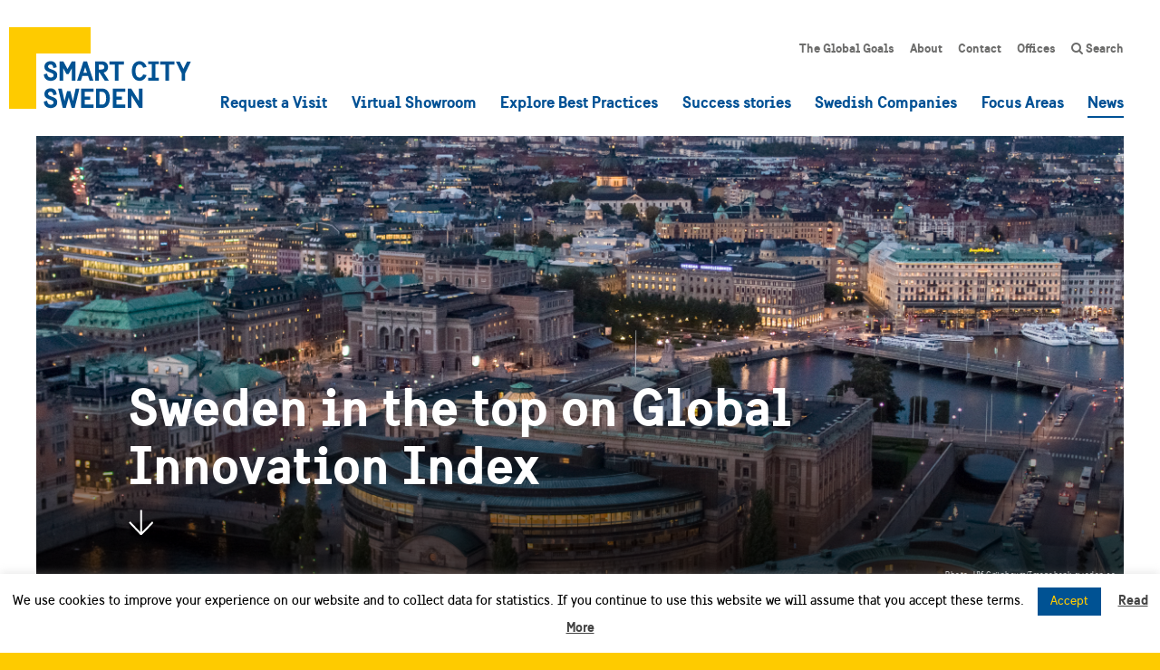

--- FILE ---
content_type: text/html; charset=UTF-8
request_url: https://smartcitysweden.com/sweden-in-the-top-on-global-innovation-index/
body_size: 14070
content:
<!DOCTYPE html>
<html lang="en-US">
<head>

<!-- Google Tag Manager -->
<script>(function(w,d,s,l,i){w[l]=w[l]||[];w[l].push({'gtm.start':
new Date().getTime(),event:'gtm.js'});var f=d.getElementsByTagName(s)[0],
j=d.createElement(s),dl=l!='dataLayer'?'&l='+l:'';j.async=true;j.src=
'https://www.googletagmanager.com/gtm.js?id='+i+dl;f.parentNode.insertBefore(j,f);
})(window,document,'script','dataLayer','GTM-WN6HBWD');</script>
<!-- End Google Tag Manager -->

<meta charset="UTF-8">
<meta http-equiv="X-UA-Compatible" content="IE=edge,chrome=1">
<title>Sweden in the top on Global Innovation Index - Smart City Sweden</title>
<meta name="viewport" content="width=device-width, initial-scale=1.0, user-scalable=yes">
<meta name='robots' content='index, follow, max-image-preview:large, max-snippet:-1, max-video-preview:-1' />

	<!-- This site is optimized with the Yoast SEO plugin v19.10 - https://yoast.com/wordpress/plugins/seo/ -->
	<link rel="canonical" href="https://smartcitysweden.com/sweden-in-the-top-on-global-innovation-index/" />
	<meta property="og:locale" content="en_US" />
	<meta property="og:type" content="article" />
	<meta property="og:title" content="Sweden in the top on Global Innovation Index - Smart City Sweden" />
	<meta property="og:description" content="Sweden ranks nr two in this year’s Global Innovation Index. The ranking is based on parameters such as degree of knowledge and technology outputs, infrastructure and human capital." />
	<meta property="og:url" content="https://smartcitysweden.com/sweden-in-the-top-on-global-innovation-index/" />
	<meta property="og:site_name" content="Smart City Sweden" />
	<meta property="article:publisher" content="https://www.facebook.com/smartcitysweden/" />
	<meta property="article:published_time" content="2021-09-23T15:14:42+00:00" />
	<meta property="og:image" content="https://smartcitysweden.com/wp-content/uploads/2021/06/ulf_grunbaum-swedish_parliament_building-7623.jpg" />
	<meta property="og:image:width" content="2480" />
	<meta property="og:image:height" content="1857" />
	<meta property="og:image:type" content="image/jpeg" />
	<meta name="author" content="Rebecca" />
	<meta name="twitter:card" content="summary_large_image" />
	<meta name="twitter:creator" content="@smartcitysweden" />
	<meta name="twitter:site" content="@smartcitysweden" />
	<meta name="twitter:label1" content="Written by" />
	<meta name="twitter:data1" content="Rebecca" />
	<meta name="twitter:label2" content="Est. reading time" />
	<meta name="twitter:data2" content="1 minute" />
	<script type="application/ld+json" class="yoast-schema-graph">{"@context":"https://schema.org","@graph":[{"@type":"WebPage","@id":"https://smartcitysweden.com/sweden-in-the-top-on-global-innovation-index/","url":"https://smartcitysweden.com/sweden-in-the-top-on-global-innovation-index/","name":"Sweden in the top on Global Innovation Index - Smart City Sweden","isPartOf":{"@id":"https://smartcitysweden.com/#website"},"primaryImageOfPage":{"@id":"https://smartcitysweden.com/sweden-in-the-top-on-global-innovation-index/#primaryimage"},"image":{"@id":"https://smartcitysweden.com/sweden-in-the-top-on-global-innovation-index/#primaryimage"},"thumbnailUrl":"https://smartcitysweden.com/wp-content/uploads/2021/06/ulf_grunbaum-swedish_parliament_building-7623.jpg","datePublished":"2021-09-23T15:14:42+00:00","dateModified":"2021-09-23T15:14:42+00:00","author":{"@id":"https://smartcitysweden.com/#/schema/person/1179a53f147ce215c386161b7ca29229"},"description":"Sweden ranks nr two in this year’s Global Innovation Index. The ranking is based on parameters such as degree of knowledge and technology outputs, infrastructure and human capital.","breadcrumb":{"@id":"https://smartcitysweden.com/sweden-in-the-top-on-global-innovation-index/#breadcrumb"},"inLanguage":"en-US","potentialAction":[{"@type":"ReadAction","target":["https://smartcitysweden.com/sweden-in-the-top-on-global-innovation-index/"]}]},{"@type":"ImageObject","inLanguage":"en-US","@id":"https://smartcitysweden.com/sweden-in-the-top-on-global-innovation-index/#primaryimage","url":"https://smartcitysweden.com/wp-content/uploads/2021/06/ulf_grunbaum-swedish_parliament_building-7623.jpg","contentUrl":"https://smartcitysweden.com/wp-content/uploads/2021/06/ulf_grunbaum-swedish_parliament_building-7623.jpg","width":2480,"height":1857,"caption":"Swedish parliament building at night"},{"@type":"BreadcrumbList","@id":"https://smartcitysweden.com/sweden-in-the-top-on-global-innovation-index/#breadcrumb","itemListElement":[{"@type":"ListItem","position":1,"name":"Home","item":"https://smartcitysweden.com/"},{"@type":"ListItem","position":2,"name":"News","item":"https://smartcitysweden.com/news/"},{"@type":"ListItem","position":3,"name":"Sweden in the top on Global Innovation Index"}]},{"@type":"WebSite","@id":"https://smartcitysweden.com/#website","url":"https://smartcitysweden.com/","name":"Smart City Sweden","description":"Smart and Sustainable City Solutions","potentialAction":[{"@type":"SearchAction","target":{"@type":"EntryPoint","urlTemplate":"https://smartcitysweden.com/?s={search_term_string}"},"query-input":"required name=search_term_string"}],"inLanguage":"en-US"},{"@type":"Person","@id":"https://smartcitysweden.com/#/schema/person/1179a53f147ce215c386161b7ca29229","name":"Rebecca","image":{"@type":"ImageObject","inLanguage":"en-US","@id":"https://smartcitysweden.com/#/schema/person/image/","url":"https://secure.gravatar.com/avatar/62c2b7bab8d4421268aa44e53f09c31c?s=96&d=mm&r=g","contentUrl":"https://secure.gravatar.com/avatar/62c2b7bab8d4421268aa44e53f09c31c?s=96&d=mm&r=g","caption":"Rebecca"},"url":"https://smartcitysweden.com/author/rebecca/"}]}</script>
	<!-- / Yoast SEO plugin. -->


<link rel='dns-prefetch' href='//ajax.googleapis.com' />
<link rel='dns-prefetch' href='//use.fontawesome.com' />
<link rel='dns-prefetch' href='//maps.googleapis.com' />
<link rel='stylesheet' id='wp-block-library-css' href='https://smartcitysweden.com/wp-includes/css/dist/block-library/style.min.css?ver=6.1.9' type='text/css' media='all' />
<link rel='stylesheet' id='classic-theme-styles-css' href='https://smartcitysweden.com/wp-includes/css/classic-themes.min.css?ver=1' type='text/css' media='all' />
<style id='global-styles-inline-css' type='text/css'>
body{--wp--preset--color--black: #000000;--wp--preset--color--cyan-bluish-gray: #abb8c3;--wp--preset--color--white: #ffffff;--wp--preset--color--pale-pink: #f78da7;--wp--preset--color--vivid-red: #cf2e2e;--wp--preset--color--luminous-vivid-orange: #ff6900;--wp--preset--color--luminous-vivid-amber: #fcb900;--wp--preset--color--light-green-cyan: #7bdcb5;--wp--preset--color--vivid-green-cyan: #00d084;--wp--preset--color--pale-cyan-blue: #8ed1fc;--wp--preset--color--vivid-cyan-blue: #0693e3;--wp--preset--color--vivid-purple: #9b51e0;--wp--preset--gradient--vivid-cyan-blue-to-vivid-purple: linear-gradient(135deg,rgba(6,147,227,1) 0%,rgb(155,81,224) 100%);--wp--preset--gradient--light-green-cyan-to-vivid-green-cyan: linear-gradient(135deg,rgb(122,220,180) 0%,rgb(0,208,130) 100%);--wp--preset--gradient--luminous-vivid-amber-to-luminous-vivid-orange: linear-gradient(135deg,rgba(252,185,0,1) 0%,rgba(255,105,0,1) 100%);--wp--preset--gradient--luminous-vivid-orange-to-vivid-red: linear-gradient(135deg,rgba(255,105,0,1) 0%,rgb(207,46,46) 100%);--wp--preset--gradient--very-light-gray-to-cyan-bluish-gray: linear-gradient(135deg,rgb(238,238,238) 0%,rgb(169,184,195) 100%);--wp--preset--gradient--cool-to-warm-spectrum: linear-gradient(135deg,rgb(74,234,220) 0%,rgb(151,120,209) 20%,rgb(207,42,186) 40%,rgb(238,44,130) 60%,rgb(251,105,98) 80%,rgb(254,248,76) 100%);--wp--preset--gradient--blush-light-purple: linear-gradient(135deg,rgb(255,206,236) 0%,rgb(152,150,240) 100%);--wp--preset--gradient--blush-bordeaux: linear-gradient(135deg,rgb(254,205,165) 0%,rgb(254,45,45) 50%,rgb(107,0,62) 100%);--wp--preset--gradient--luminous-dusk: linear-gradient(135deg,rgb(255,203,112) 0%,rgb(199,81,192) 50%,rgb(65,88,208) 100%);--wp--preset--gradient--pale-ocean: linear-gradient(135deg,rgb(255,245,203) 0%,rgb(182,227,212) 50%,rgb(51,167,181) 100%);--wp--preset--gradient--electric-grass: linear-gradient(135deg,rgb(202,248,128) 0%,rgb(113,206,126) 100%);--wp--preset--gradient--midnight: linear-gradient(135deg,rgb(2,3,129) 0%,rgb(40,116,252) 100%);--wp--preset--duotone--dark-grayscale: url('#wp-duotone-dark-grayscale');--wp--preset--duotone--grayscale: url('#wp-duotone-grayscale');--wp--preset--duotone--purple-yellow: url('#wp-duotone-purple-yellow');--wp--preset--duotone--blue-red: url('#wp-duotone-blue-red');--wp--preset--duotone--midnight: url('#wp-duotone-midnight');--wp--preset--duotone--magenta-yellow: url('#wp-duotone-magenta-yellow');--wp--preset--duotone--purple-green: url('#wp-duotone-purple-green');--wp--preset--duotone--blue-orange: url('#wp-duotone-blue-orange');--wp--preset--font-size--small: 13px;--wp--preset--font-size--medium: 20px;--wp--preset--font-size--large: 36px;--wp--preset--font-size--x-large: 42px;--wp--preset--spacing--20: 0.44rem;--wp--preset--spacing--30: 0.67rem;--wp--preset--spacing--40: 1rem;--wp--preset--spacing--50: 1.5rem;--wp--preset--spacing--60: 2.25rem;--wp--preset--spacing--70: 3.38rem;--wp--preset--spacing--80: 5.06rem;}:where(.is-layout-flex){gap: 0.5em;}body .is-layout-flow > .alignleft{float: left;margin-inline-start: 0;margin-inline-end: 2em;}body .is-layout-flow > .alignright{float: right;margin-inline-start: 2em;margin-inline-end: 0;}body .is-layout-flow > .aligncenter{margin-left: auto !important;margin-right: auto !important;}body .is-layout-constrained > .alignleft{float: left;margin-inline-start: 0;margin-inline-end: 2em;}body .is-layout-constrained > .alignright{float: right;margin-inline-start: 2em;margin-inline-end: 0;}body .is-layout-constrained > .aligncenter{margin-left: auto !important;margin-right: auto !important;}body .is-layout-constrained > :where(:not(.alignleft):not(.alignright):not(.alignfull)){max-width: var(--wp--style--global--content-size);margin-left: auto !important;margin-right: auto !important;}body .is-layout-constrained > .alignwide{max-width: var(--wp--style--global--wide-size);}body .is-layout-flex{display: flex;}body .is-layout-flex{flex-wrap: wrap;align-items: center;}body .is-layout-flex > *{margin: 0;}:where(.wp-block-columns.is-layout-flex){gap: 2em;}.has-black-color{color: var(--wp--preset--color--black) !important;}.has-cyan-bluish-gray-color{color: var(--wp--preset--color--cyan-bluish-gray) !important;}.has-white-color{color: var(--wp--preset--color--white) !important;}.has-pale-pink-color{color: var(--wp--preset--color--pale-pink) !important;}.has-vivid-red-color{color: var(--wp--preset--color--vivid-red) !important;}.has-luminous-vivid-orange-color{color: var(--wp--preset--color--luminous-vivid-orange) !important;}.has-luminous-vivid-amber-color{color: var(--wp--preset--color--luminous-vivid-amber) !important;}.has-light-green-cyan-color{color: var(--wp--preset--color--light-green-cyan) !important;}.has-vivid-green-cyan-color{color: var(--wp--preset--color--vivid-green-cyan) !important;}.has-pale-cyan-blue-color{color: var(--wp--preset--color--pale-cyan-blue) !important;}.has-vivid-cyan-blue-color{color: var(--wp--preset--color--vivid-cyan-blue) !important;}.has-vivid-purple-color{color: var(--wp--preset--color--vivid-purple) !important;}.has-black-background-color{background-color: var(--wp--preset--color--black) !important;}.has-cyan-bluish-gray-background-color{background-color: var(--wp--preset--color--cyan-bluish-gray) !important;}.has-white-background-color{background-color: var(--wp--preset--color--white) !important;}.has-pale-pink-background-color{background-color: var(--wp--preset--color--pale-pink) !important;}.has-vivid-red-background-color{background-color: var(--wp--preset--color--vivid-red) !important;}.has-luminous-vivid-orange-background-color{background-color: var(--wp--preset--color--luminous-vivid-orange) !important;}.has-luminous-vivid-amber-background-color{background-color: var(--wp--preset--color--luminous-vivid-amber) !important;}.has-light-green-cyan-background-color{background-color: var(--wp--preset--color--light-green-cyan) !important;}.has-vivid-green-cyan-background-color{background-color: var(--wp--preset--color--vivid-green-cyan) !important;}.has-pale-cyan-blue-background-color{background-color: var(--wp--preset--color--pale-cyan-blue) !important;}.has-vivid-cyan-blue-background-color{background-color: var(--wp--preset--color--vivid-cyan-blue) !important;}.has-vivid-purple-background-color{background-color: var(--wp--preset--color--vivid-purple) !important;}.has-black-border-color{border-color: var(--wp--preset--color--black) !important;}.has-cyan-bluish-gray-border-color{border-color: var(--wp--preset--color--cyan-bluish-gray) !important;}.has-white-border-color{border-color: var(--wp--preset--color--white) !important;}.has-pale-pink-border-color{border-color: var(--wp--preset--color--pale-pink) !important;}.has-vivid-red-border-color{border-color: var(--wp--preset--color--vivid-red) !important;}.has-luminous-vivid-orange-border-color{border-color: var(--wp--preset--color--luminous-vivid-orange) !important;}.has-luminous-vivid-amber-border-color{border-color: var(--wp--preset--color--luminous-vivid-amber) !important;}.has-light-green-cyan-border-color{border-color: var(--wp--preset--color--light-green-cyan) !important;}.has-vivid-green-cyan-border-color{border-color: var(--wp--preset--color--vivid-green-cyan) !important;}.has-pale-cyan-blue-border-color{border-color: var(--wp--preset--color--pale-cyan-blue) !important;}.has-vivid-cyan-blue-border-color{border-color: var(--wp--preset--color--vivid-cyan-blue) !important;}.has-vivid-purple-border-color{border-color: var(--wp--preset--color--vivid-purple) !important;}.has-vivid-cyan-blue-to-vivid-purple-gradient-background{background: var(--wp--preset--gradient--vivid-cyan-blue-to-vivid-purple) !important;}.has-light-green-cyan-to-vivid-green-cyan-gradient-background{background: var(--wp--preset--gradient--light-green-cyan-to-vivid-green-cyan) !important;}.has-luminous-vivid-amber-to-luminous-vivid-orange-gradient-background{background: var(--wp--preset--gradient--luminous-vivid-amber-to-luminous-vivid-orange) !important;}.has-luminous-vivid-orange-to-vivid-red-gradient-background{background: var(--wp--preset--gradient--luminous-vivid-orange-to-vivid-red) !important;}.has-very-light-gray-to-cyan-bluish-gray-gradient-background{background: var(--wp--preset--gradient--very-light-gray-to-cyan-bluish-gray) !important;}.has-cool-to-warm-spectrum-gradient-background{background: var(--wp--preset--gradient--cool-to-warm-spectrum) !important;}.has-blush-light-purple-gradient-background{background: var(--wp--preset--gradient--blush-light-purple) !important;}.has-blush-bordeaux-gradient-background{background: var(--wp--preset--gradient--blush-bordeaux) !important;}.has-luminous-dusk-gradient-background{background: var(--wp--preset--gradient--luminous-dusk) !important;}.has-pale-ocean-gradient-background{background: var(--wp--preset--gradient--pale-ocean) !important;}.has-electric-grass-gradient-background{background: var(--wp--preset--gradient--electric-grass) !important;}.has-midnight-gradient-background{background: var(--wp--preset--gradient--midnight) !important;}.has-small-font-size{font-size: var(--wp--preset--font-size--small) !important;}.has-medium-font-size{font-size: var(--wp--preset--font-size--medium) !important;}.has-large-font-size{font-size: var(--wp--preset--font-size--large) !important;}.has-x-large-font-size{font-size: var(--wp--preset--font-size--x-large) !important;}
.wp-block-navigation a:where(:not(.wp-element-button)){color: inherit;}
:where(.wp-block-columns.is-layout-flex){gap: 2em;}
.wp-block-pullquote{font-size: 1.5em;line-height: 1.6;}
</style>
<link rel='stylesheet' id='contact-form-7-css' href='https://smartcitysweden.com/wp-content/plugins/contact-form-7/includes/css/styles.css?ver=5.6.4' type='text/css' media='all' />
<link rel='stylesheet' id='cookie-law-info-css' href='https://smartcitysweden.com/wp-content/plugins/cookie-law-info/legacy/public/css/cookie-law-info-public.css?ver=3.0.5' type='text/css' media='all' />
<link rel='stylesheet' id='cookie-law-info-gdpr-css' href='https://smartcitysweden.com/wp-content/plugins/cookie-law-info/legacy/public/css/cookie-law-info-gdpr.css?ver=3.0.5' type='text/css' media='all' />
<link rel='stylesheet' id='dominant-colors-lazy-loading-css' href='https://smartcitysweden.com/wp-content/plugins/dominant-colors-lazy-loading/public/css/dominant-colors-lazy-loading-public.css?ver=0.8.0' type='text/css' media='all' />
<link rel='stylesheet' id='new-royalslider-core-css-css' href='https://smartcitysweden.com/wp-content/plugins/new-royalslider/lib/royalslider/royalslider.css?ver=3.3.3' type='text/css' media='all' />
<link rel='stylesheet' id='rsUni-css-css' href='https://smartcitysweden.com/wp-content/plugins/new-royalslider/lib/royalslider/skins/universal/rs-universal.css?ver=3.3.3' type='text/css' media='all' />
<link rel='stylesheet' id='re_main_style-css' href='https://smartcitysweden.com/wp-content/themes/scs-v3/assets/css/style_7d0870a1e0d6b52bb112444cd0f63eccc53a6641.min.css' type='text/css' media='all' />
<script type='text/javascript' src='https://ajax.googleapis.com/ajax/libs/jquery/1.11.3/jquery.min.js' id='jquery-js'></script>
<script type='text/javascript' id='cookie-law-info-js-extra'>
/* <![CDATA[ */
var Cli_Data = {"nn_cookie_ids":[],"cookielist":[],"non_necessary_cookies":[],"ccpaEnabled":"","ccpaRegionBased":"","ccpaBarEnabled":"","strictlyEnabled":["necessary","obligatoire"],"ccpaType":"gdpr","js_blocking":"","custom_integration":"","triggerDomRefresh":"","secure_cookies":""};
var cli_cookiebar_settings = {"animate_speed_hide":"500","animate_speed_show":"500","background":"#fff","border":"#444","border_on":"","button_1_button_colour":"#005293","button_1_button_hover":"#004276","button_1_link_colour":"#fecb03","button_1_as_button":"1","button_1_new_win":"","button_2_button_colour":"#333","button_2_button_hover":"#292929","button_2_link_colour":"#444","button_2_as_button":"","button_2_hidebar":"","button_3_button_colour":"#000","button_3_button_hover":"#000000","button_3_link_colour":"#fff","button_3_as_button":"1","button_3_new_win":"","button_4_button_colour":"#000","button_4_button_hover":"#000000","button_4_link_colour":"#fff","button_4_as_button":"1","button_7_button_colour":"#61a229","button_7_button_hover":"#4e8221","button_7_link_colour":"#fff","button_7_as_button":"1","button_7_new_win":"","font_family":"inherit","header_fix":"","notify_animate_hide":"1","notify_animate_show":"","notify_div_id":"#cookie-law-info-bar","notify_position_horizontal":"right","notify_position_vertical":"bottom","scroll_close":"","scroll_close_reload":"","accept_close_reload":"","reject_close_reload":"","showagain_tab":"","showagain_background":"#fff","showagain_border":"#000","showagain_div_id":"#cookie-law-info-again","showagain_x_position":"100px","text":"#000","show_once_yn":"","show_once":"10000","logging_on":"","as_popup":"","popup_overlay":"1","bar_heading_text":"","cookie_bar_as":"banner","popup_showagain_position":"bottom-right","widget_position":"left"};
var log_object = {"ajax_url":"https:\/\/smartcitysweden.com\/wp-admin\/admin-ajax.php"};
/* ]]> */
</script>
<script>window.jQuery || document.write('<script src="https://smartcitysweden.com/wp-content/themes/scs-v3/assets/js/vendor/jquery-1.11.3.min.js"><\/script>')</script>
<script type='text/javascript' src='https://smartcitysweden.com/wp-content/plugins/cookie-law-info/legacy/public/js/cookie-law-info-public.js?ver=3.0.5' id='cookie-law-info-js'></script>
<script type='text/javascript' src='https://use.fontawesome.com/e20812e4e1.js' id='fontawesome-js'></script>
<script type='text/javascript' src='https://maps.googleapis.com/maps/api/js?key=AIzaSyAPe_ncXNMARdYkPUCQErodyD4y6FWHnFc' id='google_map-js'></script>
<link rel="https://api.w.org/" href="https://smartcitysweden.com/wp-json/" /><link rel="alternate" type="application/json" href="https://smartcitysweden.com/wp-json/wp/v2/posts/4202" /><link rel="apple-touch-icon" sizes="180x180" href="/wp-content/uploads/fbrfg/apple-touch-icon.png">
<link rel="icon" type="image/png" sizes="32x32" href="/wp-content/uploads/fbrfg/favicon-32x32.png">
<link rel="icon" type="image/png" sizes="16x16" href="/wp-content/uploads/fbrfg/favicon-16x16.png">
<link rel="manifest" href="/wp-content/uploads/fbrfg/site.webmanifest">
<link rel="mask-icon" href="/wp-content/uploads/fbrfg/safari-pinned-tab.svg" color="#fecb01">
<link rel="shortcut icon" href="/wp-content/uploads/fbrfg/favicon.ico">
<meta name="msapplication-TileColor" content="#ffffff">
<meta name="msapplication-config" content="/wp-content/uploads/fbrfg/browserconfig.xml">
<meta name="theme-color" content="#ffffff"><link rel="icon" href="https://smartcitysweden.com/wp-content/uploads/2017/10/cropped-tab-icon-scs-logo-512px-32x32.png" sizes="32x32" />
<link rel="icon" href="https://smartcitysweden.com/wp-content/uploads/2017/10/cropped-tab-icon-scs-logo-512px-192x192.png" sizes="192x192" />
<link rel="apple-touch-icon" href="https://smartcitysweden.com/wp-content/uploads/2017/10/cropped-tab-icon-scs-logo-512px-180x180.png" />
<meta name="msapplication-TileImage" content="https://smartcitysweden.com/wp-content/uploads/2017/10/cropped-tab-icon-scs-logo-512px-270x270.png" />
</head>
<body class="post-template-default single single-post postid-4202 single-format-standard sweden-in-the-top-on-global-innovation-index">

<!-- Google Tag Manager (noscript) -->
<noscript><iframe src="https://www.googletagmanager.com/ns.html?id=GTM-WN6HBWD"
height="0" width="0" style="display:none;visibility:hidden"></iframe></noscript>
<!-- End Google Tag Manager (noscript) -->

<div class="main-container">


<header class="main-navbar">
	<a href="https://smartcitysweden.com" class="main-navbar__brand" aria-label="Smart City Sweden">
		<img src="https://smartcitysweden.com/wp-content/themes/scs-v3/assets/icons/scs-logotype.svg" class="svg svg__scs-logotype" alt="Smart City Sweden logotype">	</a>
	<nav aria-label="Secondary menu">
	<ul class="main-navbar__nav main-navbar__nav--secondary nav">
		<li class="nav__item nav__item--2146"><a href="https://smartcitysweden.com/global-goals/" class="nav__item__link">The Global Goals</a></li>

		<li class="has-children nav__item nav__item--2245"><a href="https://smartcitysweden.com/about/" class="nav__item__link">About</a>
<ul class="nav nav--sub-menu depth-0">
	
		<li class="nav__item nav__item--2147"><a class="nav__item__link" href="https://smartcitysweden.com/about/" class="nav__item__link">About us</a></li>
	
		<li class="nav__item nav__item--3896"><a class="nav__item__link" href="https://smartcitysweden.com/resources/" class="nav__item__link">Resources</a></li>
	
		<li class="nav__item nav__item--2149"><a class="nav__item__link" href="https://smartcitysweden.com/about/ivl/" class="nav__item__link">Managed by IVL</a></li>
	
		<li class="nav__item nav__item--2316"><a class="nav__item__link" href="https://smartcitysweden.com/about/regions-about/" class="nav__item__link">Our Regional Offices</a></li>
	
		<li class="nav__item nav__item--2148"><a class="nav__item__link" href="https://smartcitysweden.com/about/agencies/" class="nav__item__link">Government Agencies</a></li>
	
		<li class="nav__item nav__item--2150"><a class="nav__item__link" href="https://smartcitysweden.com/about/data-policy/" class="nav__item__link">Data Policy</a></li>
	
		<li class="nav__item nav__item--3398"><a class="nav__item__link" href="https://smartcitysweden.com/about/accessibility-report/" class="nav__item__link">Accessibility Report</a></li>
	</ul>


</li>

		<li class="has-children nav__item nav__item--236"><a href="https://smartcitysweden.com/contact/" class="nav__item__link">Contact</a>
<ul class="nav nav--sub-menu depth-0">
	
		<li class="nav__item nav__item--2440"><a class="nav__item__link" href="https://smartcitysweden.com/contact/head-office/" class="nav__item__link">Head Office</a></li>
	
		<li class="nav__item nav__item--2435"><a class="nav__item__link" href="https://smartcitysweden.com/contact/central/" class="nav__item__link">Central</a></li>
	
		<li class="nav__item nav__item--2441"><a class="nav__item__link" href="https://smartcitysweden.com/contact/east/" class="nav__item__link">East</a></li>
	
		<li class="nav__item nav__item--2434"><a class="nav__item__link" href="https://smartcitysweden.com/contact/north/" class="nav__item__link">North</a></li>
	
		<li class="nav__item nav__item--2436"><a class="nav__item__link" href="https://smartcitysweden.com/contact/southeast/" class="nav__item__link">South-East</a></li>
	
		<li class="nav__item nav__item--2438"><a class="nav__item__link" href="https://smartcitysweden.com/contact/south/" class="nav__item__link">South</a></li>
	
		<li class="nav__item nav__item--2439"><a class="nav__item__link" href="https://smartcitysweden.com/contact/west/" class="nav__item__link">West</a></li>
	</ul>


</li>

		<li class="has-children nav__item nav__item--4365"><a href="https://smartcitysweden.com/regions/" class="nav__item__link">Offices</a>
<ul class="nav nav--sub-menu depth-0">
	
		<li class="nav__item nav__item--4366"><a class="nav__item__link" href="https://smartcitysweden.com/regions/central/" class="nav__item__link">Region Central</a></li>
	
		<li class="nav__item nav__item--4367"><a class="nav__item__link" href="https://smartcitysweden.com/regions/east/" class="nav__item__link">Region East</a></li>
	
		<li class="nav__item nav__item--4368"><a class="nav__item__link" href="https://smartcitysweden.com/regions/north/" class="nav__item__link">Region North</a></li>
	
		<li class="nav__item nav__item--4369"><a class="nav__item__link" href="https://smartcitysweden.com/regions/south/" class="nav__item__link">Region South</a></li>
	
		<li class="nav__item nav__item--4370"><a class="nav__item__link" href="https://smartcitysweden.com/regions/south-east/" class="nav__item__link">Region South-East</a></li>
	
		<li class="nav__item nav__item--4371"><a class="nav__item__link" href="https://smartcitysweden.com/regions/west/" class="nav__item__link">Region West</a></li>
	</ul>


</li>

		<li class="nav__item nav__item--3336"><a href="https://smartcitysweden.com/search/" class="nav__item__link"><i class="fa fa-search"></i> Search</a></li>
	</ul>

</nav>	<nav aria-label="Main menu">
	<ul class="main-navbar__nav main-navbar__nav--primary nav">
		<li class="nav__item nav__item--2468"><a href="https://smartcitysweden.com/book-visit/" class="nav__item__link">Request a Visit</a></li>

		<li class="has-children nav__item nav__item--3086"><a href="https://smartcitysweden.com/virtual-showroom/" class="nav__item__link">Virtual Showroom</a>
<ul class="nav nav--sub-menu depth-0">
	
		<li class="nav__item nav__item--5252"><a class="nav__item__link" href="https://smartcitysweden.com/courses/" class="nav__item__link">Courses</a></li>
	
		<li class="nav__item nav__item--3084"><a class="nav__item__link" href="https://smartcitysweden.com/webinars/" class="nav__item__link">Webinars</a></li>
	
		<li class="nav__item nav__item--3085"><a class="nav__item__link" href="https://smartcitysweden.com/virtual-tour/" class="nav__item__link">Virtual tour</a></li>
	
		<li class="nav__item nav__item--3083"><a class="nav__item__link" href="https://smartcitysweden.com/films/" class="nav__item__link">Films</a></li>
	
		<li class="nav__item nav__item--4034"><a class="nav__item__link" href="https://smartcitysweden.com/smarttalks/" class="nav__item__link">SmartTalks</a></li>
	</ul>


</li>

		<li class="nav__item nav__item--680"><a href="https://smartcitysweden.com/best-practice/" class="nav__item__link">Explore Best Practices</a></li>

		<li class="nav__item nav__item--4364"><a href="https://smartcitysweden.com/success-stories/" class="nav__item__link">Success stories</a></li>

		<li class="nav__item nav__item--679"><a href="https://smartcitysweden.com/companies/" class="nav__item__link">Swedish Companies</a></li>

		<li class="has-children nav__item nav__item--198"><a href="https://smartcitysweden.com/focus-areas/" class="nav__item__link">Focus Areas</a>
<ul class="nav nav--sub-menu depth-0">
	
		<li class="nav__item nav__item--4553"><a class="nav__item__link" href="https://smartcitysweden.com/focus-areas/energy/" class="nav__item__link">Energy</a></li>
	
		<li class="nav__item nav__item--2100"><a class="nav__item__link" href="https://smartcitysweden.com/focus-areas/climate-environment/" class="nav__item__link">Climate &#038; Environment</a></li>
	
		<li class="nav__item nav__item--1164"><a class="nav__item__link" href="https://smartcitysweden.com/focus-areas/mobility/" class="nav__item__link">Mobility</a></li>
	
		<li class="nav__item nav__item--1162"><a class="nav__item__link" href="https://smartcitysweden.com/focus-areas/digitalisation/" class="nav__item__link">Digitalisation</a></li>
	
		<li class="nav__item nav__item--1163"><a class="nav__item__link" href="https://smartcitysweden.com/focus-areas/urban-planning/" class="nav__item__link">Urban Planning</a></li>
	
		<li class="nav__item nav__item--2101"><a class="nav__item__link" href="https://smartcitysweden.com/focus-areas/social-sustainability/" class="nav__item__link">Social Sustainability</a></li>
	</ul>


</li>

		<li class="current nav__item nav__item--2145"><a href="https://smartcitysweden.com/news/" class="nav__item__link">News</a></li>
	</ul>

</nav>	<button data-toggle="onoff" data-target="html" data-class="on-main-mobile-nav" class="main-navbar__toggle">
		<span class="hamburger"></span>
	</button>
</header>

<header class="main-mobile-nav" aria-hidden="true">
	<nav class="main-mobile-nav__nav" aria-label="Mobile Main Navigation">
		
	<ul class="">
		<li><a title="Request a Visit" href="https://smartcitysweden.com/book-visit/">Request a Visit</a></li>

		<li class=" collapse-parent"><a title="Virtual Showroom" href="https://smartcitysweden.com/virtual-showroom/">Virtual Showroom <span class="caret"></span></a><button data-toggle="collapse" data-target="#collapse-9377" class="collapse-toggle collapsed"><div class="collapsed-close"><i class="fa fa-fw fa-angle-up"></i></div><div class="collapsed-open"><i class="fa fa-fw fa-angle-down"></i></div></button>
<ul role="menu" id='collapse-9377' class="collapse">
	
		<li><a title="Courses" href="https://smartcitysweden.com/courses/">Courses</a></li>
	
		<li><a title="Webinars" href="https://smartcitysweden.com/webinars/">Webinars</a></li>
	
		<li><a title="Virtual tour" href="https://smartcitysweden.com/virtual-tour/">Virtual tour</a></li>
	
		<li><a title="Films" href="https://smartcitysweden.com/films/">Films</a></li>
	
		<li><a title="SmartTalks" href="https://smartcitysweden.com/smarttalks/">SmartTalks</a></li>
	</ul>


</li>

		<li><a title="Explore Best Practices" href="https://smartcitysweden.com/best-practice/">Explore Best Practices</a></li>

		<li><a title="Success stories" href="https://smartcitysweden.com/success-stories/">Success stories</a></li>

		<li><a title="Swedish Companies" href="https://smartcitysweden.com/companies/">Swedish Companies</a></li>

		<li class=" collapse-parent"><a title="Focus Areas" href="https://smartcitysweden.com/focus-areas/">Focus Areas <span class="caret"></span></a><button data-toggle="collapse" data-target="#collapse-9055" class="collapse-toggle collapsed"><div class="collapsed-close"><i class="fa fa-fw fa-angle-up"></i></div><div class="collapsed-open"><i class="fa fa-fw fa-angle-down"></i></div></button>
<ul role="menu" id='collapse-9055' class="collapse">
	
		<li><a title="Energy" href="https://smartcitysweden.com/focus-areas/energy/">Energy</a></li>
	
		<li><a title="Climate &#038; Environment" href="https://smartcitysweden.com/focus-areas/climate-environment/">Climate &#038; Environment</a></li>
	
		<li><a title="Mobility" href="https://smartcitysweden.com/focus-areas/mobility/">Mobility</a></li>
	
		<li><a title="Digitalisation" href="https://smartcitysweden.com/focus-areas/digitalisation/">Digitalisation</a></li>
	
		<li><a title="Urban Planning" href="https://smartcitysweden.com/focus-areas/urban-planning/">Urban Planning</a></li>
	
		<li><a title="Social Sustainability" href="https://smartcitysweden.com/focus-areas/social-sustainability/">Social Sustainability</a></li>
	</ul>


</li>

		<li class="current"><a title="News" href="https://smartcitysweden.com/news/">News</a></li>
	</ul>

		
	<ul class="">
		<li><a title="The Global Goals" href="https://smartcitysweden.com/global-goals/">The Global Goals</a></li>

		<li class=" collapse-parent"><a title="About" href="https://smartcitysweden.com/about/">About <span class="caret"></span></a><button data-toggle="collapse" data-target="#collapse-1293" class="collapse-toggle collapsed"><div class="collapsed-close"><i class="fa fa-fw fa-angle-up"></i></div><div class="collapsed-open"><i class="fa fa-fw fa-angle-down"></i></div></button>
<ul role="menu" id='collapse-1293' class="collapse">
	
		<li><a title="About us" href="https://smartcitysweden.com/about/">About us</a></li>
	
		<li><a title="Resources" href="https://smartcitysweden.com/resources/">Resources</a></li>
	
		<li><a title="Managed by IVL" href="https://smartcitysweden.com/about/ivl/">Managed by IVL</a></li>
	
		<li><a title="Our Regional Offices" href="https://smartcitysweden.com/about/regions-about/">Our Regional Offices</a></li>
	
		<li><a title="Government Agencies" href="https://smartcitysweden.com/about/agencies/">Government Agencies</a></li>
	
		<li><a title="Data Policy" href="https://smartcitysweden.com/about/data-policy/">Data Policy</a></li>
	
		<li><a title="Accessibility Report" href="https://smartcitysweden.com/about/accessibility-report/">Accessibility Report</a></li>
	</ul>


</li>

		<li class=" collapse-parent"><a title="Contact" href="https://smartcitysweden.com/contact/">Contact <span class="caret"></span></a><button data-toggle="collapse" data-target="#collapse-3652" class="collapse-toggle collapsed"><div class="collapsed-close"><i class="fa fa-fw fa-angle-up"></i></div><div class="collapsed-open"><i class="fa fa-fw fa-angle-down"></i></div></button>
<ul role="menu" id='collapse-3652' class="collapse">
	
		<li><a title="Head Office" href="https://smartcitysweden.com/contact/head-office/">Head Office</a></li>
	
		<li><a title="Central" href="https://smartcitysweden.com/contact/central/">Central</a></li>
	
		<li><a title="East" href="https://smartcitysweden.com/contact/east/">East</a></li>
	
		<li><a title="North" href="https://smartcitysweden.com/contact/north/">North</a></li>
	
		<li><a title="South-East" href="https://smartcitysweden.com/contact/southeast/">South-East</a></li>
	
		<li><a title="South" href="https://smartcitysweden.com/contact/south/">South</a></li>
	
		<li><a title="West" href="https://smartcitysweden.com/contact/west/">West</a></li>
	</ul>


</li>

		<li class=" collapse-parent"><a title="Offices" href="https://smartcitysweden.com/regions/">Offices <span class="caret"></span></a><button data-toggle="collapse" data-target="#collapse-4066" class="collapse-toggle collapsed"><div class="collapsed-close"><i class="fa fa-fw fa-angle-up"></i></div><div class="collapsed-open"><i class="fa fa-fw fa-angle-down"></i></div></button>
<ul role="menu" id='collapse-4066' class="collapse">
	
		<li><a title="Region Central" href="https://smartcitysweden.com/regions/central/">Region Central</a></li>
	
		<li><a title="Region East" href="https://smartcitysweden.com/regions/east/">Region East</a></li>
	
		<li><a title="Region North" href="https://smartcitysweden.com/regions/north/">Region North</a></li>
	
		<li><a title="Region South" href="https://smartcitysweden.com/regions/south/">Region South</a></li>
	
		<li><a title="Region South-East" href="https://smartcitysweden.com/regions/south-east/">Region South-East</a></li>
	
		<li><a title="Region West" href="https://smartcitysweden.com/regions/west/">Region West</a></li>
	</ul>


</li>

		<li><a title="&lt;i class=&quot;fa fa-search&quot;&gt;&lt;/i&gt; Search" href="https://smartcitysweden.com/search/"><i class="fa fa-search"></i> Search</a></li>
	</ul>

	</nav>
</header><!--/.main-mobile-nav-->

<main class="content-wrapper">
	
<header class="page-header"><section class="block block--header-1 pt-0 pb-1" id="block-9725"><div class="container">	<div data-sr>
				<section class="placeholder-wrapper">
					<header class="placeholder placeholder--hero placeholder--hero-bottom  " style="background-image:url(https://smartcitysweden.com/wp-content/uploads/2021/06/ulf_grunbaum-swedish_parliament_building-7623.jpg)" id="header-5276">
								<div class="placeholder__content placeholder__content--bottom text-left">
										<div class="row">
						<div class="col-md-10 push-md-1">														<h1>
								Sweden in the top on Global Innovation Index							</h1>
																					<button data-scrollafter="#header-5276" class="btn btn-ghost btn-arrow" aria-label="Scroll to content">
								<img src="https://smartcitysweden.com/wp-content/themes/scs-v3/assets/icons/arrow-bottom-white.svg" class="svg svg__arrow-bottom-white">							</button>
													</div>
					</div>
									</div>
								<div class="placeholder__overlay placeholder__overlay--bottom"></div>
				
							</header>
				<span class="placeholder-wrapper__credit ">Photo: Ulf Grünbaum/Imagebank.sweden.se</span>
		</section>
			</div>

	</div></section>
<!--/#block-9725--></header>
<section class="pb-1">
	<div class="container">
		<div class="row">
			<article id="article" class="col-lg-8 push-lg-3">
								
				<p class="lead">Sweden ranks nr two in this year’s Global Innovation Index. The ranking is based on parameters such as degree of knowledge and technology outputs, infrastructure and human capital.</p>
<!--/.post-intro-->
				
				<p>The Global Innovation Index 2021 captures the innovation ecosystem performance of 132 economies and tracks the most recent global innovation trends. This year, Switzerland is ranked number one in the world, followed by Sweden in second place and the US in third place. During the past 10 years, Sweden has consistently been ranked in the top three.</p>
<p>The innovation index looks at seven different parameters. Sweden scores high on institutions, where the political, regulatory and business environment is measured. In the business sophistication parameter, measuring knowledge workers, knowledge absorption and innovation linkages, Sweden is ranked number one in the world.  Sweden also scores high in the knowledge and technology outputs, where the country is ranked number 2 out of the 132 countries.</p>
<p><a href="https://smartcitysweden.com/best-practice/?Type%5B%5D=2500&amp;Layout=default&amp;Page=1" target="_blank" rel="noopener noreferrer">Read more about Swedish innovation and testbeds here.</a></p>
<p><a href="https://www.globalinnovationindex.org/Home" target="_blank" rel="noopener noreferrer">Read more about the Global Innovation Index here.</a></p>


								
				<div class="py-1">
	<div class="row">
		<div class="col-md-4 mb-0.5 mb-md-0">
			<a href="https://www.facebook.com/sharer.php" class="js-share btn btn-facebook w-100" aria-label="Share on Facebook" data-social="facebook" data-url="https://smartcitysweden.com/sweden-in-the-top-on-global-innovation-index/">
				<i class="fa fa-fw fa-facebook-square"></i>
				Facebook			</a>
		</div>

		<div class="col-md-4 mb-0.5 mb-md-0">
			<a
				href="https://twitter.com/intent/tweet"
				class="js-share btn btn-twitter w-100"
				aria-label="Share on Twitter"
				data-url="https://smartcitysweden.com/sweden-in-the-top-on-global-innovation-index/"
				data-social="twitter"
				data-text="https://smartcitysweden.com/sweden-in-the-top-on-global-innovation-index/",
				data-hashtags="smartcitysweden"
				>
				<i class="fa fa-fw fa-twitter"></i>
				Twitter			</a>
		</div>

		<div class="col-md-4 mb-0.5 mb-md-0">
			<a
				href="https://www.linkedin.com/shareArticle"
				class="js-share btn btn-linkedin w-100"
				aria-label="Share on LinkedIn"
				data-social="linkedin"
				data-url="https://smartcitysweden.com/sweden-in-the-top-on-global-innovation-index/"
				>
				<i class="fa fa-fw fa-linkedin"></i>
				LinkedIn			</a>
		</div>
	</div>
</div>
				<hr>
				
				<ul class="post-meta">
	<li class="post-meta__time">
		<span class="post-meta__title" title="Publicerad">
			<span class="fa fa-fw fa-clock-o"></span>
		</span>
		<time datetime="2021-09-23" pubdate>23 September, 2021</time>
	</li>
	
		<li class="post-meta__divider"></li>
	<li>
		<span class="post-meta__title">
			<span class="fa fa-fw fa-user"></span>
			<a href="https://smartcitysweden.com/author/rebecca/" title="Posts by Rebecca" rel="author">Rebecca</a>		</span>
	</li>
	
		<li class="post-meta__divider"></li>
	<li class="post-meta__categories">
		<span class="post-meta__title">
			<span class="fa fa-fw fa-folder-open" title="Kategori"></span>
		</span>
					<a href="https://smartcitysweden.com/category/news/">News</a>			</li>
			</ul>			</article>
			<aside class="col-lg-3 pull-lg-8 pr-lg-1 mt-1 mt-lg-0 sidebar sidebar--post" role="complementary">
				
		<div class="widget widget--widget_recent_entries">
		<h3 class="widget__title" data-toggle="onoff"><span class="widget__title__label">Posts</span><div class="widget__title__toggle toggle"><span class="toggle-on"><i class="fa fa-angle-up"></i></span><span class="toggle-off"><i class="fa fa-angle-down"></i></span></div></h3><div class="widget__content">
		<ul>
											<li>
					<a href="https://smartcitysweden.com/trees-important-for-lowering-outdoor-temperatures-in-cities/">Trees important for lowering outdoor temperatures in cities</a>
									</li>
											<li>
					<a href="https://smartcitysweden.com/stockholm-district-increased-plastic-sorting-by-44/">Stockholm district increased plastic sorting by 44%</a>
									</li>
											<li>
					<a href="https://smartcitysweden.com/waste-to-energy-solution-could-reduce-climate-impact-in-uganda/">Waste to energy solution could reduce climate impact in Uganda</a>
									</li>
											<li>
					<a href="https://smartcitysweden.com/smart-city-sweden-increases-focus-on-water-and-the-built-environment/">Smart City Sweden increases focus on water and the built environment</a>
									</li>
											<li>
					<a href="https://smartcitysweden.com/3-myths-about-zero-waste-explained/">3 Myths About Zero Waste Explained</a>
									</li>
					</ul>

		</div></div><div class="widget widget--widget_search"><h3 class="widget__title" data-toggle="onoff"><span class="widget__title__label">Search</span><div class="widget__title__toggle toggle"><span class="toggle-on"><i class="fa fa-angle-up"></i></span><span class="toggle-off"><i class="fa fa-angle-down"></i></span></div></h3><div class="widget__content"><form action="/" method="get" class="d-flex justify-content-between">
	<div class="form-group w-100 mb-0">
		<label for="search" class="sr-only">Enter search query</label>
		<input type="text" name="s" id="search" value="" placeholder="" class="form-control mb-0.25" required>
	</div>
	<input type="submit" value="Search" class="btn btn-secondary">
</form></div></div>			</aside>
		</div>
	</div>
</section>


</main><!--/.content-wrapper-->

</div><!--/.main-container-->


<footer class="main-footer">
	<section class="theme-yellow pt-1 pb-1 pt-md-2 pb-md-2">
		<div class="container">
			<a href="https://smartcitysweden.com" class="main-footer__brand" aria-label="Smart City Sweden">
				<img src="https://smartcitysweden.com/wp-content/themes/scs-v3/assets/icons/scs-logotype-blue.svg" class="svg svg__scs-logotype-blue" alt="Smart City Sweden logotype">			</a>
			<div class="row">
								<div class="col-md-6 mb-1 mb-md-0">
					<p><strong>Smart City Sweden</strong> is a state-funded initiative and export platform for smart &amp; sustainable city solutions.</p>
					<ul class="list-inline"><li class="list-inline-item mr-0.25">Follow us</li><li class="list-inline-item"><a href="https://www.linkedin.com/company/smart-city-sweden/" aria-label="Follow us on Linkedin"><i class="fa fa-fw fa-linkedin"></i></a></li><li class="list-inline-item"><a href="https://www.facebook.com/smartcitysweden" aria-label="Follow us on Facebook"><i class="fa fa-fw fa-facebook"></i></a></li><li class="list-inline-item"><a href="https://twitter.com/SmartCitySweden" aria-label="Follow us on Twitter"><i class="fa fa-fw fa-twitter"></i></a></li><li class="list-inline-item"><a href="https://www.instagram.com/smartcitysweden/" aria-label="Follow us on Instagram"><i class="fa fa-fw fa-instagram"></i></a></li></ul>				</div>
				<div class="col-md-4 push-md-2">
					<p class="fs-small">C/O IVL Swedish Environmental Research Institute<br />
Valhallavägen 81<br />
114 28 Stockholm, Sweden<br />
<a href="/cdn-cgi/l/email-protection#f695999882979582b6859b978482959f828f858193929398d895999b"><span class="__cf_email__" data-cfemail="c7a4a8a9b3a6a4b387b4aaa6b5b3a4aeb3beb4b0a2a3a2a9e9a4a8aa">[email&#160;protected]</span></a></p>
				</div>
							</div>
		</div>
	</section>

	<section class="pt-1 pb-1 pt-md-2 pb-md-2">
		<div class="container">
							
								
									<h2 class="hidden-xl-down h4">Financed by</h2>
					
					<ul class="partner-logos partner-logos--financed-by">
											<li class="partner-logos__item partner-logos__item--first">
							<a href="http://government.se/" class="partner-logos__item__link" title="Team Sweden" aria-label="Team Sweden">
								<img width="720" height="480" src="https://smartcitysweden.com/wp-content/uploads/2017/04/team_sweden_logo-720x480.png" class="partner-logos__item__img" alt="" decoding="async" loading="lazy" srcset="https://smartcitysweden.com/wp-content/uploads/2017/04/team_sweden_logo-720x480.png 720w, https://smartcitysweden.com/wp-content/uploads/2017/04/team_sweden_logo-300x200.png 300w, https://smartcitysweden.com/wp-content/uploads/2017/04/team_sweden_logo-768x513.png 768w, https://smartcitysweden.com/wp-content/uploads/2017/04/team_sweden_logo-719x480.png 719w, https://smartcitysweden.com/wp-content/uploads/2017/04/team_sweden_logo-419x280.png 419w, https://smartcitysweden.com/wp-content/uploads/2017/04/team_sweden_logo-120x80.png 120w, https://smartcitysweden.com/wp-content/uploads/2017/04/team_sweden_logo-629x420.png 629w, https://smartcitysweden.com/wp-content/uploads/2017/04/team_sweden_logo.png 800w" sizes="(max-width: 720px) 100vw, 720px" />							</a>
						</li>
											<li class="partner-logos__item">
							<a href="http://www.energimyndigheten.se/en/" class="partner-logos__item__link" title="The Swedish Energy Agency" aria-label="The Swedish Energy Agency">
								<img width="720" height="480" src="https://smartcitysweden.com/wp-content/uploads/2017/04/swedish_energy_agency_logo-720x480.png" class="partner-logos__item__img" alt="" decoding="async" loading="lazy" srcset="https://smartcitysweden.com/wp-content/uploads/2017/04/swedish_energy_agency_logo-720x480.png 720w, https://smartcitysweden.com/wp-content/uploads/2017/04/swedish_energy_agency_logo-300x200.png 300w, https://smartcitysweden.com/wp-content/uploads/2017/04/swedish_energy_agency_logo-768x513.png 768w, https://smartcitysweden.com/wp-content/uploads/2017/04/swedish_energy_agency_logo-719x480.png 719w, https://smartcitysweden.com/wp-content/uploads/2017/04/swedish_energy_agency_logo-419x280.png 419w, https://smartcitysweden.com/wp-content/uploads/2017/04/swedish_energy_agency_logo-120x80.png 120w, https://smartcitysweden.com/wp-content/uploads/2017/04/swedish_energy_agency_logo-629x420.png 629w, https://smartcitysweden.com/wp-content/uploads/2017/04/swedish_energy_agency_logo.png 800w" sizes="(max-width: 720px) 100vw, 720px" />							</a>
						</li>
											<li class="partner-logos__item">
							<a href="https://www.ivl.se/english/startpage.html" class="partner-logos__item__link" title="IVL Swedish Environmental Research Institute" aria-label="IVL Swedish Environmental Research Institute">
								<img width="720" height="480" src="https://smartcitysweden.com/wp-content/uploads/2017/04/IVL_English_Logo_RGB-720x480.jpg" class="partner-logos__item__img" alt="Logo, IVL" decoding="async" loading="lazy" srcset="https://smartcitysweden.com/wp-content/uploads/2017/04/IVL_English_Logo_RGB-720x480.jpg 720w, https://smartcitysweden.com/wp-content/uploads/2017/04/IVL_English_Logo_RGB-420x280.jpg 420w, https://smartcitysweden.com/wp-content/uploads/2017/04/IVL_English_Logo_RGB-120x80.jpg 120w" sizes="(max-width: 720px) 100vw, 720px" />							</a>
						</li>
										</ul>

				
								
									<h2 class="h4">Regional offices</h2>
					
					<ul class="partner-logos partner-logos--regions">
											<li class="partner-logos__item">
							<a href="https://www.ivl.se/english/startpage.html" class="partner-logos__item__link" title="IVL Swedish Environmental Research Institute" aria-label="IVL Swedish Environmental Research Institute">
								<img width="720" height="480" src="https://smartcitysweden.com/wp-content/uploads/2017/04/IVL_English_Logo_RGB-720x480.jpg" class="partner-logos__item__img" alt="Logo, IVL" decoding="async" loading="lazy" srcset="https://smartcitysweden.com/wp-content/uploads/2017/04/IVL_English_Logo_RGB-720x480.jpg 720w, https://smartcitysweden.com/wp-content/uploads/2017/04/IVL_English_Logo_RGB-420x280.jpg 420w, https://smartcitysweden.com/wp-content/uploads/2017/04/IVL_English_Logo_RGB-120x80.jpg 120w" sizes="(max-width: 720px) 100vw, 720px" />							</a>
						</li>
											<li class="partner-logos__item">
							<a href="https://www.investingothenburg.com/" class="partner-logos__item__link" title="Business Region Göteborg" aria-label="Business Region Göteborg">
								<img width="720" height="480" src="https://smartcitysweden.com/wp-content/uploads/2017/07/businessregionGBG-720x480.jpg" class="partner-logos__item__img" alt="" decoding="async" loading="lazy" srcset="https://smartcitysweden.com/wp-content/uploads/2017/07/businessregionGBG-720x480.jpg 720w, https://smartcitysweden.com/wp-content/uploads/2017/07/businessregionGBG-300x200.jpg 300w, https://smartcitysweden.com/wp-content/uploads/2017/07/businessregionGBG-768x513.jpg 768w, https://smartcitysweden.com/wp-content/uploads/2017/07/businessregionGBG-719x480.jpg 719w, https://smartcitysweden.com/wp-content/uploads/2017/07/businessregionGBG-419x280.jpg 419w, https://smartcitysweden.com/wp-content/uploads/2017/07/businessregionGBG-120x80.jpg 120w, https://smartcitysweden.com/wp-content/uploads/2017/07/businessregionGBG-629x420.jpg 629w, https://smartcitysweden.com/wp-content/uploads/2017/07/businessregionGBG.jpg 800w" sizes="(max-width: 720px) 100vw, 720px" />							</a>
						</li>
											<li class="partner-logos__item">
							<a href="http://sbhub.se" class="partner-logos__item__link" title="Sustainable Business Hub" aria-label="Sustainable Business Hub">
								<img width="400" height="267" src="https://smartcitysweden.com/wp-content/uploads/2017/07/SBHUB_LOGOTYPE_COLBLACK_CMYK.jpg" class="partner-logos__item__img" alt="Sustainable business hub logo" decoding="async" loading="lazy" srcset="https://smartcitysweden.com/wp-content/uploads/2017/07/SBHUB_LOGOTYPE_COLBLACK_CMYK.jpg 400w, https://smartcitysweden.com/wp-content/uploads/2017/07/SBHUB_LOGOTYPE_COLBLACK_CMYK-300x200.jpg 300w, https://smartcitysweden.com/wp-content/uploads/2017/07/SBHUB_LOGOTYPE_COLBLACK_CMYK-120x80.jpg 120w" sizes="(max-width: 400px) 100vw, 400px" />							</a>
						</li>
											<li class="partner-logos__item">
							<a href="http://northswedencleantech.se" class="partner-logos__item__link" title="North Sweden Cleantech" aria-label="North Sweden Cleantech">
								<img width="720" height="480" src="https://smartcitysweden.com/wp-content/uploads/2017/07/North-Sweden-Cleantech-720x480.jpg" class="partner-logos__item__img" alt="" decoding="async" loading="lazy" srcset="https://smartcitysweden.com/wp-content/uploads/2017/07/North-Sweden-Cleantech-720x480.jpg 720w, https://smartcitysweden.com/wp-content/uploads/2017/07/North-Sweden-Cleantech-300x200.jpg 300w, https://smartcitysweden.com/wp-content/uploads/2017/07/North-Sweden-Cleantech-768x513.jpg 768w, https://smartcitysweden.com/wp-content/uploads/2017/07/North-Sweden-Cleantech-719x480.jpg 719w, https://smartcitysweden.com/wp-content/uploads/2017/07/North-Sweden-Cleantech-419x280.jpg 419w, https://smartcitysweden.com/wp-content/uploads/2017/07/North-Sweden-Cleantech-120x80.jpg 120w, https://smartcitysweden.com/wp-content/uploads/2017/07/North-Sweden-Cleantech-629x420.jpg 629w, https://smartcitysweden.com/wp-content/uploads/2017/07/North-Sweden-Cleantech.jpg 800w" sizes="(max-width: 720px) 100vw, 720px" />							</a>
						</li>
											<li class="partner-logos__item">
							<a href="http://dalarnasciencepark.se" class="partner-logos__item__link" title="Dalarna Science Park" aria-label="Dalarna Science Park">
								<img width="720" height="480" src="https://smartcitysweden.com/wp-content/uploads/2017/07/DSP-720x480.jpg" class="partner-logos__item__img" alt="" decoding="async" loading="lazy" srcset="https://smartcitysweden.com/wp-content/uploads/2017/07/DSP-720x480.jpg 720w, https://smartcitysweden.com/wp-content/uploads/2017/07/DSP-300x200.jpg 300w, https://smartcitysweden.com/wp-content/uploads/2017/07/DSP-768x513.jpg 768w, https://smartcitysweden.com/wp-content/uploads/2017/07/DSP-719x480.jpg 719w, https://smartcitysweden.com/wp-content/uploads/2017/07/DSP-419x280.jpg 419w, https://smartcitysweden.com/wp-content/uploads/2017/07/DSP-120x80.jpg 120w, https://smartcitysweden.com/wp-content/uploads/2017/07/DSP-629x420.jpg 629w, https://smartcitysweden.com/wp-content/uploads/2017/07/DSP.jpg 800w" sizes="(max-width: 720px) 100vw, 720px" />							</a>
						</li>
											<li class="partner-logos__item">
							<a href="http://cleantechostergotland.se" class="partner-logos__item__link" title="Cleantech Östergötland" aria-label="Cleantech Östergötland">
								<img width="720" height="480" src="https://smartcitysweden.com/wp-content/uploads/2017/07/Cleantech-Ostergotland-720x480.jpg" class="partner-logos__item__img" alt="" decoding="async" loading="lazy" srcset="https://smartcitysweden.com/wp-content/uploads/2017/07/Cleantech-Ostergotland-720x480.jpg 720w, https://smartcitysweden.com/wp-content/uploads/2017/07/Cleantech-Ostergotland-300x200.jpg 300w, https://smartcitysweden.com/wp-content/uploads/2017/07/Cleantech-Ostergotland-768x513.jpg 768w, https://smartcitysweden.com/wp-content/uploads/2017/07/Cleantech-Ostergotland-719x480.jpg 719w, https://smartcitysweden.com/wp-content/uploads/2017/07/Cleantech-Ostergotland-419x280.jpg 419w, https://smartcitysweden.com/wp-content/uploads/2017/07/Cleantech-Ostergotland-120x80.jpg 120w, https://smartcitysweden.com/wp-content/uploads/2017/07/Cleantech-Ostergotland-629x420.jpg 629w, https://smartcitysweden.com/wp-content/uploads/2017/07/Cleantech-Ostergotland.jpg 800w" sizes="(max-width: 720px) 100vw, 720px" />							</a>
						</li>
										</ul>

				
								
									<h2 class="h4">Government agencies</h2>
					
					<ul class="partner-logos partner-logos--government-agencies">
											<li class="partner-logos__item">
							<a href="http://www.energimyndigheten.se/en/" class="partner-logos__item__link" title="The Swedish Energy Agency" aria-label="The Swedish Energy Agency">
								<img width="720" height="480" src="https://smartcitysweden.com/wp-content/uploads/2017/04/swedish_energy_agency_logo-720x480.png" class="partner-logos__item__img" alt="" decoding="async" loading="lazy" srcset="https://smartcitysweden.com/wp-content/uploads/2017/04/swedish_energy_agency_logo-720x480.png 720w, https://smartcitysweden.com/wp-content/uploads/2017/04/swedish_energy_agency_logo-300x200.png 300w, https://smartcitysweden.com/wp-content/uploads/2017/04/swedish_energy_agency_logo-768x513.png 768w, https://smartcitysweden.com/wp-content/uploads/2017/04/swedish_energy_agency_logo-719x480.png 719w, https://smartcitysweden.com/wp-content/uploads/2017/04/swedish_energy_agency_logo-419x280.png 419w, https://smartcitysweden.com/wp-content/uploads/2017/04/swedish_energy_agency_logo-120x80.png 120w, https://smartcitysweden.com/wp-content/uploads/2017/04/swedish_energy_agency_logo-629x420.png 629w, https://smartcitysweden.com/wp-content/uploads/2017/04/swedish_energy_agency_logo.png 800w" sizes="(max-width: 720px) 100vw, 720px" />							</a>
						</li>
											<li class="partner-logos__item">
							<a href="https://www.business-sweden.se/" class="partner-logos__item__link" title="Business Sweden" aria-label="Business Sweden">
								<img width="720" height="480" src="https://smartcitysweden.com/wp-content/uploads/2019/10/busswe-800x534-720x480.jpg" class="partner-logos__item__img" alt="Logo Business Sweden" decoding="async" loading="lazy" srcset="https://smartcitysweden.com/wp-content/uploads/2019/10/busswe-800x534-720x480.jpg 720w, https://smartcitysweden.com/wp-content/uploads/2019/10/busswe-800x534-300x200.jpg 300w, https://smartcitysweden.com/wp-content/uploads/2019/10/busswe-800x534-768x513.jpg 768w, https://smartcitysweden.com/wp-content/uploads/2019/10/busswe-800x534-719x480.jpg 719w, https://smartcitysweden.com/wp-content/uploads/2019/10/busswe-800x534-419x280.jpg 419w, https://smartcitysweden.com/wp-content/uploads/2019/10/busswe-800x534-120x80.jpg 120w, https://smartcitysweden.com/wp-content/uploads/2019/10/busswe-800x534-629x420.jpg 629w, https://smartcitysweden.com/wp-content/uploads/2019/10/busswe-800x534.jpg 800w" sizes="(max-width: 720px) 100vw, 720px" />							</a>
						</li>
											<li class="partner-logos__item">
							<a href="https://tillvaxtverket.se/english.html" class="partner-logos__item__link" title="The Swedish Agency for Economic and Regional Growth" aria-label="The Swedish Agency for Economic and Regional Growth">
								<img width="720" height="480" src="https://smartcitysweden.com/wp-content/uploads/2019/10/TILLV-800x534-720x480.png" class="partner-logos__item__img" alt="Logo Tillväxtverket" decoding="async" loading="lazy" srcset="https://smartcitysweden.com/wp-content/uploads/2019/10/TILLV-800x534-720x480.png 720w, https://smartcitysweden.com/wp-content/uploads/2019/10/TILLV-800x534-300x200.png 300w, https://smartcitysweden.com/wp-content/uploads/2019/10/TILLV-800x534-768x513.png 768w, https://smartcitysweden.com/wp-content/uploads/2019/10/TILLV-800x534-719x480.png 719w, https://smartcitysweden.com/wp-content/uploads/2019/10/TILLV-800x534-419x280.png 419w, https://smartcitysweden.com/wp-content/uploads/2019/10/TILLV-800x534-120x80.png 120w, https://smartcitysweden.com/wp-content/uploads/2019/10/TILLV-800x534-629x420.png 629w, https://smartcitysweden.com/wp-content/uploads/2019/10/TILLV-800x534.png 800w" sizes="(max-width: 720px) 100vw, 720px" />							</a>
						</li>
											<li class="partner-logos__item">
							<a href="http://www.swedishepa.se/" class="partner-logos__item__link" title="The Swedish Environmental Protection Agency" aria-label="The Swedish Environmental Protection Agency">
								<img width="720" height="480" src="[data-uri]" data-src="https://smartcitysweden.com/wp-content/uploads/2019/10/Logotype_NV_English_left-aligned_ed-720x480.png" style="background: #e9eaed;" class="partner-logos__item__img dcll-image dcll-placeholder" alt="Logotype Swedish Environmental Protection Agency" decoding="async" loading="lazy" data-srcset="https://smartcitysweden.com/wp-content/uploads/2019/10/Logotype_NV_English_left-aligned_ed-720x480.png 720w, https://smartcitysweden.com/wp-content/uploads/2019/10/Logotype_NV_English_left-aligned_ed-1920x1280.png 1920w, https://smartcitysweden.com/wp-content/uploads/2019/10/Logotype_NV_English_left-aligned_ed-1620x1080.png 1620w, https://smartcitysweden.com/wp-content/uploads/2019/10/Logotype_NV_English_left-aligned_ed-1020x680.png 1020w, https://smartcitysweden.com/wp-content/uploads/2019/10/Logotype_NV_English_left-aligned_ed-420x280.png 420w, https://smartcitysweden.com/wp-content/uploads/2019/10/Logotype_NV_English_left-aligned_ed-120x80.png 120w" sizes="(max-width: 720px) 100vw, 720px" />							</a>
						</li>
											<li class="partner-logos__item">
							<a href="https://www.boverket.se/en/start/" class="partner-logos__item__link" title="The Swedish National Board of Housing, Building and Planning" aria-label="The Swedish National Board of Housing, Building and Planning">
								<img width="720" height="480" src="https://smartcitysweden.com/wp-content/uploads/2019/10/boverket_800x534-720x480.png" class="partner-logos__item__img" alt="Logo Boverket" decoding="async" loading="lazy" srcset="https://smartcitysweden.com/wp-content/uploads/2019/10/boverket_800x534-720x480.png 720w, https://smartcitysweden.com/wp-content/uploads/2019/10/boverket_800x534-300x200.png 300w, https://smartcitysweden.com/wp-content/uploads/2019/10/boverket_800x534-768x513.png 768w, https://smartcitysweden.com/wp-content/uploads/2019/10/boverket_800x534-719x480.png 719w, https://smartcitysweden.com/wp-content/uploads/2019/10/boverket_800x534-419x280.png 419w, https://smartcitysweden.com/wp-content/uploads/2019/10/boverket_800x534-120x80.png 120w, https://smartcitysweden.com/wp-content/uploads/2019/10/boverket_800x534-629x420.png 629w, https://smartcitysweden.com/wp-content/uploads/2019/10/boverket_800x534.png 800w" sizes="(max-width: 720px) 100vw, 720px" />							</a>
						</li>
											<li class="partner-logos__item">
							<a href="https://www.lantmateriet.se/en/" class="partner-logos__item__link" title="The Swedish mapping, cadastral and land registration authority" aria-label="The Swedish mapping, cadastral and land registration authority">
								<img width="720" height="480" src="https://smartcitysweden.com/wp-content/uploads/2019/10/LM_logo_800x534-720x480.png" class="partner-logos__item__img" alt="Logo Lantmäteriet" decoding="async" loading="lazy" srcset="https://smartcitysweden.com/wp-content/uploads/2019/10/LM_logo_800x534-720x480.png 720w, https://smartcitysweden.com/wp-content/uploads/2019/10/LM_logo_800x534-300x200.png 300w, https://smartcitysweden.com/wp-content/uploads/2019/10/LM_logo_800x534-768x513.png 768w, https://smartcitysweden.com/wp-content/uploads/2019/10/LM_logo_800x534-420x280.png 420w, https://smartcitysweden.com/wp-content/uploads/2019/10/LM_logo_800x534-120x80.png 120w, https://smartcitysweden.com/wp-content/uploads/2019/10/LM_logo_800x534.png 800w" sizes="(max-width: 720px) 100vw, 720px" />							</a>
						</li>
											<li class="partner-logos__item">
							<a href="https://www.trafikverket.se/en/startpage/" class="partner-logos__item__link" title="The Swedish Transport Administration" aria-label="The Swedish Transport Administration">
								<img width="720" height="480" src="https://smartcitysweden.com/wp-content/uploads/2019/10/TV_ENG_logo_Horisontal_RGB_red-800x534-720x480.png" class="partner-logos__item__img" alt="Logo Trafikverket" decoding="async" loading="lazy" srcset="https://smartcitysweden.com/wp-content/uploads/2019/10/TV_ENG_logo_Horisontal_RGB_red-800x534-720x480.png 720w, https://smartcitysweden.com/wp-content/uploads/2019/10/TV_ENG_logo_Horisontal_RGB_red-800x534-300x200.png 300w, https://smartcitysweden.com/wp-content/uploads/2019/10/TV_ENG_logo_Horisontal_RGB_red-800x534-768x513.png 768w, https://smartcitysweden.com/wp-content/uploads/2019/10/TV_ENG_logo_Horisontal_RGB_red-800x534-420x280.png 420w, https://smartcitysweden.com/wp-content/uploads/2019/10/TV_ENG_logo_Horisontal_RGB_red-800x534-120x80.png 120w, https://smartcitysweden.com/wp-content/uploads/2019/10/TV_ENG_logo_Horisontal_RGB_red-800x534.png 800w" sizes="(max-width: 720px) 100vw, 720px" />							</a>
						</li>
											<li class="partner-logos__item">
							<a href="https://www.vinnova.se/en/" class="partner-logos__item__link" title="Vinnova, Sweden’s Innovation Agency" aria-label="Vinnova, Sweden’s Innovation Agency">
								<img width="720" height="480" src="https://smartcitysweden.com/wp-content/uploads/2019/10/Vinnova_green_payoff_ENG_RGB-800x534-720x480.png" class="partner-logos__item__img" alt="Logo Vinnova" decoding="async" loading="lazy" srcset="https://smartcitysweden.com/wp-content/uploads/2019/10/Vinnova_green_payoff_ENG_RGB-800x534-720x480.png 720w, https://smartcitysweden.com/wp-content/uploads/2019/10/Vinnova_green_payoff_ENG_RGB-800x534-300x200.png 300w, https://smartcitysweden.com/wp-content/uploads/2019/10/Vinnova_green_payoff_ENG_RGB-800x534-768x513.png 768w, https://smartcitysweden.com/wp-content/uploads/2019/10/Vinnova_green_payoff_ENG_RGB-800x534-719x480.png 719w, https://smartcitysweden.com/wp-content/uploads/2019/10/Vinnova_green_payoff_ENG_RGB-800x534-419x280.png 419w, https://smartcitysweden.com/wp-content/uploads/2019/10/Vinnova_green_payoff_ENG_RGB-800x534-120x80.png 120w, https://smartcitysweden.com/wp-content/uploads/2019/10/Vinnova_green_payoff_ENG_RGB-800x534-629x420.png 629w, https://smartcitysweden.com/wp-content/uploads/2019/10/Vinnova_green_payoff_ENG_RGB-800x534.png 800w" sizes="(max-width: 720px) 100vw, 720px" />							</a>
						</li>
										</ul>

				
								
									<h2 class="h4">Collaborative websites</h2>
					
					<ul class="partner-logos partner-logos--collaborative-websites">
											<li class="partner-logos__item">
							<a href="https://swedishcleantech.com" class="partner-logos__item__link" title="Swedish Cleantech" aria-label="Swedish Cleantech">
								<img width="720" height="480" src="https://smartcitysweden.com/wp-content/uploads/2017/04/SC_logotyp_RGB_scs-720x480.png" class="partner-logos__item__img" alt="Swedish cleantech logo" decoding="async" loading="lazy" srcset="https://smartcitysweden.com/wp-content/uploads/2017/04/SC_logotyp_RGB_scs-720x480.png 720w, https://smartcitysweden.com/wp-content/uploads/2017/04/SC_logotyp_RGB_scs-300x200.png 300w, https://smartcitysweden.com/wp-content/uploads/2017/04/SC_logotyp_RGB_scs-768x513.png 768w, https://smartcitysweden.com/wp-content/uploads/2017/04/SC_logotyp_RGB_scs-719x480.png 719w, https://smartcitysweden.com/wp-content/uploads/2017/04/SC_logotyp_RGB_scs-419x280.png 419w, https://smartcitysweden.com/wp-content/uploads/2017/04/SC_logotyp_RGB_scs-120x80.png 120w, https://smartcitysweden.com/wp-content/uploads/2017/04/SC_logotyp_RGB_scs-629x420.png 629w, https://smartcitysweden.com/wp-content/uploads/2017/04/SC_logotyp_RGB_scs.png 800w" sizes="(max-width: 720px) 100vw, 720px" />							</a>
						</li>
										</ul>

				
				
			
			<hr>
			
			
	<ul class="main-footer__nav nav">
		<li class="nav__item nav__item--2468"><a href="https://smartcitysweden.com/book-visit/" class="nav__item__link">Request a Visit</a></li>

		<li class="has-children nav__item nav__item--3086"><a href="https://smartcitysweden.com/virtual-showroom/" class="nav__item__link">Virtual Showroom</a></li>

		<li class="nav__item nav__item--680"><a href="https://smartcitysweden.com/best-practice/" class="nav__item__link">Explore Best Practices</a></li>

		<li class="nav__item nav__item--4364"><a href="https://smartcitysweden.com/success-stories/" class="nav__item__link">Success stories</a></li>

		<li class="nav__item nav__item--679"><a href="https://smartcitysweden.com/companies/" class="nav__item__link">Swedish Companies</a></li>

		<li class="has-children nav__item nav__item--198"><a href="https://smartcitysweden.com/focus-areas/" class="nav__item__link">Focus Areas</a></li>

		<li class="current nav__item nav__item--2145"><a href="https://smartcitysweden.com/news/" class="nav__item__link">News</a></li>
	</ul>

		</div>
	</section>
</footer><!--/.main-footer-->
<a href="https://smartcitysweden.com/?page_id=671" class="favorite-wishlist">
	<span>My Visit Plan</span>
	<img src="https://smartcitysweden.com/wp-content/themes/scs-v3/assets/icons/star.svg" class="svg svg__star" alt="Favorite star"></a><!--/.wishlist-->


<!--googleoff: all--><div id="cookie-law-info-bar" data-nosnippet="true"><span><div>We use cookies to improve your experience on our website and to collect data for statistics. If you continue to use this website we will assume that you accept these terms.</div><a role='button' data-cli_action="accept" id="cookie_action_close_header" class="large cli-plugin-button cli-plugin-main-button cookie_action_close_header cli_action_button wt-cli-accept-btn">Accept</a> <a href="https://smartcitysweden.com/about/data-policy/" id="CONSTANT_OPEN_URL" target="_blank" class="cli-plugin-main-link">Read More</a></span></div><div id="cookie-law-info-again" data-nosnippet="true"><span id="cookie_hdr_showagain">Privacy &amp; Cookies Policy</span></div><div class="cli-modal" data-nosnippet="true" id="cliSettingsPopup" tabindex="-1" role="dialog" aria-labelledby="cliSettingsPopup" aria-hidden="true">
  <div class="cli-modal-dialog" role="document">
	<div class="cli-modal-content cli-bar-popup">
		  <button type="button" class="cli-modal-close" id="cliModalClose">
			<svg class="" viewBox="0 0 24 24"><path d="M19 6.41l-1.41-1.41-5.59 5.59-5.59-5.59-1.41 1.41 5.59 5.59-5.59 5.59 1.41 1.41 5.59-5.59 5.59 5.59 1.41-1.41-5.59-5.59z"></path><path d="M0 0h24v24h-24z" fill="none"></path></svg>
			<span class="wt-cli-sr-only">Close</span>
		  </button>
		  <div class="cli-modal-body">
			<div class="cli-container-fluid cli-tab-container">
	<div class="cli-row">
		<div class="cli-col-12 cli-align-items-stretch cli-px-0">
			<div class="cli-privacy-overview">
				<h4>Privacy Overview</h4>				<div class="cli-privacy-content">
					<div class="cli-privacy-content-text">This website uses cookies to improve your experience while you navigate through the website. Out of these, the cookies that are categorized as necessary are stored on your browser as they are essential for the working of basic functionalities of the website. We also use third-party cookies that help us analyze and understand how you use this website. These cookies will be stored in your browser only with your consent. You also have the option to opt-out of these cookies. But opting out of some of these cookies may affect your browsing experience.</div>
				</div>
				<a class="cli-privacy-readmore" aria-label="Show more" role="button" data-readmore-text="Show more" data-readless-text="Show less"></a>			</div>
		</div>
		<div class="cli-col-12 cli-align-items-stretch cli-px-0 cli-tab-section-container">
												<div class="cli-tab-section">
						<div class="cli-tab-header">
							<a role="button" tabindex="0" class="cli-nav-link cli-settings-mobile" data-target="necessary" data-toggle="cli-toggle-tab">
								Necessary							</a>
															<div class="wt-cli-necessary-checkbox">
									<input type="checkbox" class="cli-user-preference-checkbox"  id="wt-cli-checkbox-necessary" data-id="checkbox-necessary" checked="checked"  />
									<label class="form-check-label" for="wt-cli-checkbox-necessary">Necessary</label>
								</div>
								<span class="cli-necessary-caption">Always Enabled</span>
													</div>
						<div class="cli-tab-content">
							<div class="cli-tab-pane cli-fade" data-id="necessary">
								<div class="wt-cli-cookie-description">
									Necessary cookies are absolutely essential for the website to function properly. This category only includes cookies that ensures basic functionalities and security features of the website. These cookies do not store any personal information.								</div>
							</div>
						</div>
					</div>
																	<div class="cli-tab-section">
						<div class="cli-tab-header">
							<a role="button" tabindex="0" class="cli-nav-link cli-settings-mobile" data-target="non-necessary" data-toggle="cli-toggle-tab">
								Non-necessary							</a>
															<div class="cli-switch">
									<input type="checkbox" id="wt-cli-checkbox-non-necessary" class="cli-user-preference-checkbox"  data-id="checkbox-non-necessary" checked='checked' />
									<label for="wt-cli-checkbox-non-necessary" class="cli-slider" data-cli-enable="Enabled" data-cli-disable="Disabled"><span class="wt-cli-sr-only">Non-necessary</span></label>
								</div>
													</div>
						<div class="cli-tab-content">
							<div class="cli-tab-pane cli-fade" data-id="non-necessary">
								<div class="wt-cli-cookie-description">
									Any cookies that may not be particularly necessary for the website to function and is used specifically to collect user personal data via analytics, ads, other embedded contents are termed as non-necessary cookies. It is mandatory to procure user consent prior to running these cookies on your website.								</div>
							</div>
						</div>
					</div>
										</div>
	</div>
</div>
		  </div>
		  <div class="cli-modal-footer">
			<div class="wt-cli-element cli-container-fluid cli-tab-container">
				<div class="cli-row">
					<div class="cli-col-12 cli-align-items-stretch cli-px-0">
						<div class="cli-tab-footer wt-cli-privacy-overview-actions">
						
															<a id="wt-cli-privacy-save-btn" role="button" tabindex="0" data-cli-action="accept" class="wt-cli-privacy-btn cli_setting_save_button wt-cli-privacy-accept-btn cli-btn">SAVE &amp; ACCEPT</a>
													</div>
						
					</div>
				</div>
			</div>
		</div>
	</div>
  </div>
</div>
<div class="cli-modal-backdrop cli-fade cli-settings-overlay"></div>
<div class="cli-modal-backdrop cli-fade cli-popupbar-overlay"></div>
<!--googleon: all--><script data-cfasync="false" src="/cdn-cgi/scripts/5c5dd728/cloudflare-static/email-decode.min.js"></script><script type='text/javascript' src='https://smartcitysweden.com/wp-content/plugins/contact-form-7/includes/swv/js/index.js?ver=5.6.4' id='swv-js'></script>
<script type='text/javascript' id='contact-form-7-js-extra'>
/* <![CDATA[ */
var wpcf7 = {"api":{"root":"https:\/\/smartcitysweden.com\/wp-json\/","namespace":"contact-form-7\/v1"},"cached":"1"};
/* ]]> */
</script>
<script type='text/javascript' src='https://smartcitysweden.com/wp-content/plugins/contact-form-7/includes/js/index.js?ver=5.6.4' id='contact-form-7-js'></script>
<script type='text/javascript' src='https://smartcitysweden.com/wp-content/plugins/dominant-colors-lazy-loading/public/js/dominant-colors-lazy-loading-public.js?ver=0.8.0' id='dominant-colors-lazy-loading-js'></script>
<script type='text/javascript' src='https://smartcitysweden.com/wp-content/themes/scs-v3/assets/js/vendor/tether.min.js' id='re_tether_js-js'></script>
<script type='text/javascript' src='https://smartcitysweden.com/wp-content/themes/scs-v3/assets/js/vendor/bootstrap.min.js' id='re_bootstrap_js-js'></script>
<script type='text/javascript' src='https://smartcitysweden.com/wp-content/themes/scs-v3/assets/js/plugins_7d0870a1e0d6b52bb112444cd0f63eccc53a6641.min.js' id='re_plugins_js-js'></script>
<script type='text/javascript' src='https://smartcitysweden.com/wp-content/themes/scs-v3/assets/js/main_7d0870a1e0d6b52bb112444cd0f63eccc53a6641.min.js' id='re_main_js-js'></script>
<script type='text/javascript'>window.RE_GLOBAL_VARS = {"api":"https:\/\/smartcitysweden.com\/api\/v1\/","base":"https:\/\/smartcitysweden.com","uri":"\/sweden-in-the-top-on-global-innovation-index\/","breakpoints":{"xs":0,"sm":"576","md":"768","lg":"1024","xl":"1260"},"paths":{"assets":"https:\/\/smartcitysweden.com\/wp-content\/themes\/scs-v3\/assets\/","img":"https:\/\/smartcitysweden.com\/wp-content\/themes\/scs-v3\/assets\/img\/","icons":"https:\/\/smartcitysweden.com\/wp-content\/themes\/scs-v3\/assets\/icons\/"},"envirobase":{"favorite":{"key":"eb-favorite","class":"eb-favorite--stared"}}};</script>
<script type='text/javascript' src='https://smartcitysweden.com/wp-content/plugins/new-royalslider/lib/royalslider/jquery.royalslider.min.js?ver=3.3.3' id='new-royalslider-main-js-js'></script>
<script defer src="https://static.cloudflareinsights.com/beacon.min.js/vcd15cbe7772f49c399c6a5babf22c1241717689176015" integrity="sha512-ZpsOmlRQV6y907TI0dKBHq9Md29nnaEIPlkf84rnaERnq6zvWvPUqr2ft8M1aS28oN72PdrCzSjY4U6VaAw1EQ==" data-cf-beacon='{"version":"2024.11.0","token":"f78a719b51dd47859fa712b56f03fe02","r":1,"server_timing":{"name":{"cfCacheStatus":true,"cfEdge":true,"cfExtPri":true,"cfL4":true,"cfOrigin":true,"cfSpeedBrain":true},"location_startswith":null}}' crossorigin="anonymous"></script>
</body>
</html>

--- FILE ---
content_type: text/css
request_url: https://smartcitysweden.com/wp-content/themes/scs-v3/assets/css/style_7d0870a1e0d6b52bb112444cd0f63eccc53a6641.min.css
body_size: 32933
content:
html{font-family:sans-serif;line-height:1.15;-ms-text-size-adjust:100%;-webkit-text-size-adjust:100%}body{margin:0}article,aside,footer,header,nav,section{display:block}h1{font-size:2em;margin:.67em 0}figcaption,figure,main{display:block}figure{margin:1em 40px}hr{box-sizing:content-box;height:0;overflow:visible}pre{font-family:monospace,monospace;font-size:1em}a{background-color:transparent;-webkit-text-decoration-skip:objects}a:active,a:hover{outline-width:0}abbr[title]{border-bottom:none;text-decoration:underline;text-decoration:underline dotted}b,strong{font-weight:inherit;font-weight:bolder}code,kbd,samp{font-family:monospace,monospace;font-size:1em}dfn{font-style:italic}mark{background-color:#ff0;color:#000}small{font-size:80%}sub,sup{font-size:75%;line-height:0;position:relative;vertical-align:baseline}sub{bottom:-.25em}sup{top:-.5em}audio,video{display:inline-block}audio:not([controls]){display:none;height:0}img{border-style:none}svg:not(:root){overflow:hidden}button,input,optgroup,select,textarea{font-family:inherit;font-size:100%;line-height:1.15;margin:0}button,input{overflow:visible}button,select{text-transform:none}[type=reset],[type=submit],button,html [type=button]{-webkit-appearance:button}[type=button]::-moz-focus-inner,[type=reset]::-moz-focus-inner,[type=submit]::-moz-focus-inner,button::-moz-focus-inner{border-style:none;padding:0}[type=button]:-moz-focusring,[type=reset]:-moz-focusring,[type=submit]:-moz-focusring,button:-moz-focusring{outline:1px dotted ButtonText}fieldset{border:1px solid silver;margin:0 2px;padding:.35em .625em .75em}legend{box-sizing:border-box;color:inherit;display:table;max-width:100%;white-space:normal}progress{display:inline-block;vertical-align:baseline}textarea{overflow:auto}[type=checkbox],[type=radio]{box-sizing:border-box;padding:0}[type=number]::-webkit-inner-spin-button,[type=number]::-webkit-outer-spin-button{height:auto}[type=search]{-webkit-appearance:textfield;outline-offset:-2px}[type=search]::-webkit-search-cancel-button,[type=search]::-webkit-search-decoration{-webkit-appearance:none}::-webkit-file-upload-button{-webkit-appearance:button;font:inherit}details,menu{display:block}summary{display:list-item}canvas{display:inline-block}[hidden],template{display:none}@media print{*,:after,:before,blockquote:first-letter,blockquote:first-line,div:first-letter,div:first-line,li:first-letter,li:first-line,p:first-letter,p:first-line{text-shadow:none!important;box-shadow:none!important}a,a:visited{text-decoration:underline}abbr[title]:after{content:" (" attr(title) ")"}pre{white-space:pre-wrap!important}blockquote,pre{border:2px solid #999;page-break-inside:avoid}thead{display:table-header-group}img,tr{page-break-inside:avoid}h2,h3,p{orphans:3;widows:3}h2,h3{page-break-after:avoid}.navbar{display:none}.badge{border:2px solid #000}.table{border-collapse:collapse!important}.table td,.table th{background-color:#fff!important}.table-bordered td,.table-bordered th{border:1px solid #ddd!important}}html{box-sizing:border-box}*,:after,:before{box-sizing:inherit}@-ms-viewport{width:device-width}html{-ms-overflow-style:scrollbar;-webkit-tap-highlight-color:transparent}body{font-family:SwedenSans,Helvetica Neue,Arial,sans-serif;font-size:1.125rem;font-weight:400;line-height:1.66667;color:#000;background-color:#fff}[tabindex="-1"]:focus{outline:none!important}h1,h2,h3,h4,h5,h6{margin-top:0;margin-bottom:.5rem}p{margin-top:0;margin-bottom:1rem}abbr[data-original-title],abbr[title]{cursor:help}address{font-style:normal;line-height:inherit}address,dl,ol,ul{margin-bottom:1rem}dl,ol,ul{margin-top:0}ol ol,ol ul,ul ol,ul ul{margin-bottom:0}dt{font-weight:700}dd{margin-bottom:.5rem;margin-left:0}blockquote{margin:0 0 1rem}a{color:#005195}a,a:focus,a:hover{text-decoration:none}a:focus,a:hover{color:#1a3050}a:not([href]):not([tabindex]),a:not([href]):not([tabindex]):focus,a:not([href]):not([tabindex]):hover{color:inherit;text-decoration:none}a:not([href]):not([tabindex]):focus{outline:0}pre{overflow:auto}figure{margin:0 0 1rem}img{vertical-align:middle}[role=button]{cursor:pointer}[role=button],a,area,button,input,label,select,summary,textarea{-ms-touch-action:manipulation;touch-action:manipulation}table{border-collapse:collapse;background-color:transparent}caption{padding-top:.75rem;padding-bottom:.75rem;color:rgba(0,0,0,.666);caption-side:bottom}caption,th{text-align:left}label{display:inline-block;margin-bottom:.5rem}button:focus{outline:1px dotted;outline:5px auto -webkit-focus-ring-color}button,input,select,textarea{line-height:inherit}input[type=checkbox]:disabled,input[type=radio]:disabled{cursor:not-allowed}input[type=date],input[type=datetime-local],input[type=month],input[type=time]{-webkit-appearance:listbox}textarea{resize:vertical}fieldset{min-width:0;padding:0;margin:0;border:0}legend{display:block;width:100%;padding:0;margin-bottom:.5rem;font-size:1.5rem;line-height:inherit}input[type=search]{-webkit-appearance:none}output{display:inline-block}[hidden]{display:none!important}.h1,.h2,.h3,.h4,.h5,.h6,h1,h2,h3,h4,h5,h6{margin-bottom:15px;font-family:inherit;font-weight:700;line-height:1.1;color:inherit}.h1,h1{font-size:3.25em}.h2,h2{font-size:1.5em}.h3,h3{font-size:1em}.h4,h4{font-size:.85em}.h5,h5{font-size:.75em}.h6,h6{font-size:.65em}.lead{font-size:1.5em;font-weight:400}.display-1{font-size:6rem}.display-1,.display-2{font-weight:300;line-height:1.1}.display-2{font-size:5.5rem}.display-3{font-size:4.5rem}.display-3,.display-4{font-weight:300;line-height:1.1}.display-4{font-size:3.5rem}hr{margin-top:30px;margin-bottom:30px;border:0;border-top:1px solid rgba(0,0,0,.1)}.small,small{font-size:.85em;font-weight:400}.mark,mark{padding:.2em;background-color:#fcf8e3}.list-inline,.list-unstyled{padding-left:0;list-style:none}.list-inline-item{display:inline-block}.list-inline-item:not(:last-child){margin-right:5px}.initialism{font-size:90%;text-transform:uppercase}.blockquote{padding:15px 30px;margin-bottom:30px;font-size:1.40625rem;border-left:.25rem solid #f9f9f9}.blockquote-footer{display:block;font-size:80%;color:#ededeb}.blockquote-footer:before{content:"\2014 \00A0"}.blockquote-reverse{padding-right:30px;padding-left:0;text-align:right;border-right:.25rem solid #f9f9f9;border-left:0}.blockquote-reverse .blockquote-footer:before{content:""}.blockquote-reverse .blockquote-footer:after{content:"\00A0 \2014"}.img-fluid,.img-thumbnail{max-width:100%;height:auto}.img-thumbnail{padding:.25rem;background-color:#fff;border:2px solid #ddd;transition:all .2s ease-in-out}.figure{display:inline-block}.figure-img{margin-bottom:15px;line-height:1}.figure-caption{font-size:90%;color:#ededeb}code,kbd,pre,samp{font-family:Menlo,Monaco,Consolas,Liberation Mono,Courier New,monospace}code{padding:.2rem .4rem;font-size:90%;color:#bd4147;background-color:#f7f7f9}a>code{padding:0;color:inherit;background-color:inherit}kbd{padding:.2rem .4rem;font-size:90%;color:#fff;background-color:#6d6d6c}kbd kbd{padding:0;font-size:100%;font-weight:700}pre{display:block;margin-top:0;margin-bottom:1rem;font-size:90%;color:#6d6d6c}pre code{padding:0;font-size:inherit;color:inherit;background-color:transparent;border-radius:0}.pre-scrollable{max-height:340px;overflow-y:scroll}.container{position:relative;margin-left:auto;margin-right:auto;padding-right:7.5px;padding-left:7.5px}@media (min-width:576px){.container{padding-right:7.5px;padding-left:7.5px}}@media (min-width:768px){.container{padding-right:15px;padding-left:15px}}@media (min-width:1024px){.container{padding-right:15px;padding-left:15px}}@media (min-width:1260px){.container{padding-right:15px;padding-left:15px}}@media (min-width:576px){.container{width:100%;max-width:100%}}@media (min-width:768px){.container{width:100%;max-width:100%}}@media (min-width:1024px){.container{width:100%;max-width:100%}}@media (min-width:1260px){.container{width:78.75rem;max-width:100%}}.container-fluid{position:relative;margin-left:auto;margin-right:auto;padding-right:7.5px;padding-left:7.5px}@media (min-width:576px){.container-fluid{padding-right:7.5px;padding-left:7.5px}}@media (min-width:768px){.container-fluid{padding-right:15px;padding-left:15px}}@media (min-width:1024px){.container-fluid{padding-right:15px;padding-left:15px}}@media (min-width:1260px){.container-fluid{padding-right:15px;padding-left:15px}}.grid,.row{display:-ms-flexbox;display:flex;-ms-flex-wrap:wrap;flex-wrap:wrap;margin-right:-7.5px;margin-left:-7.5px}@media (min-width:576px){.grid,.row{margin-right:-7.5px;margin-left:-7.5px}}@media (min-width:768px){.grid,.row{margin-right:-15px;margin-left:-15px}}@media (min-width:1024px){.grid,.row{margin-right:-15px;margin-left:-15px}}@media (min-width:1260px){.grid,.row{margin-right:-15px;margin-left:-15px}}.half-gutters{margin-right:-7.5px;margin-left:-7.5px}.half-gutters>.col,.half-gutters>[class*=col-]{padding-right:7.5px;padding-left:7.5px}.no-gutters{margin-right:0;margin-left:0}.no-gutters>.col,.no-gutters>[class*=col-]{padding-right:0;padding-left:0}.col,.col-1,.col-2,.col-3,.col-4,.col-5,.col-6,.col-7,.col-8,.col-9,.col-10,.col-11,.col-12,.col-lg,.col-lg-1,.col-lg-2,.col-lg-3,.col-lg-4,.col-lg-5,.col-lg-6,.col-lg-7,.col-lg-8,.col-lg-9,.col-lg-10,.col-lg-11,.col-lg-12,.col-md,.col-md-1,.col-md-2,.col-md-3,.col-md-4,.col-md-5,.col-md-6,.col-md-7,.col-md-8,.col-md-9,.col-md-10,.col-md-11,.col-md-12,.col-sm,.col-sm-1,.col-sm-2,.col-sm-3,.col-sm-4,.col-sm-5,.col-sm-6,.col-sm-7,.col-sm-8,.col-sm-9,.col-sm-10,.col-sm-11,.col-sm-12,.col-xl,.col-xl-1,.col-xl-2,.col-xl-3,.col-xl-4,.col-xl-5,.col-xl-6,.col-xl-7,.col-xl-8,.col-xl-9,.col-xl-10,.col-xl-11,.col-xl-12{position:relative;width:100%;min-height:1px;padding-right:7.5px;padding-left:7.5px}@media (min-width:576px){.col,.col-1,.col-2,.col-3,.col-4,.col-5,.col-6,.col-7,.col-8,.col-9,.col-10,.col-11,.col-12,.col-lg,.col-lg-1,.col-lg-2,.col-lg-3,.col-lg-4,.col-lg-5,.col-lg-6,.col-lg-7,.col-lg-8,.col-lg-9,.col-lg-10,.col-lg-11,.col-lg-12,.col-md,.col-md-1,.col-md-2,.col-md-3,.col-md-4,.col-md-5,.col-md-6,.col-md-7,.col-md-8,.col-md-9,.col-md-10,.col-md-11,.col-md-12,.col-sm,.col-sm-1,.col-sm-2,.col-sm-3,.col-sm-4,.col-sm-5,.col-sm-6,.col-sm-7,.col-sm-8,.col-sm-9,.col-sm-10,.col-sm-11,.col-sm-12,.col-xl,.col-xl-1,.col-xl-2,.col-xl-3,.col-xl-4,.col-xl-5,.col-xl-6,.col-xl-7,.col-xl-8,.col-xl-9,.col-xl-10,.col-xl-11,.col-xl-12{padding-right:7.5px;padding-left:7.5px}}@media (min-width:768px){.col,.col-1,.col-2,.col-3,.col-4,.col-5,.col-6,.col-7,.col-8,.col-9,.col-10,.col-11,.col-12,.col-lg,.col-lg-1,.col-lg-2,.col-lg-3,.col-lg-4,.col-lg-5,.col-lg-6,.col-lg-7,.col-lg-8,.col-lg-9,.col-lg-10,.col-lg-11,.col-lg-12,.col-md,.col-md-1,.col-md-2,.col-md-3,.col-md-4,.col-md-5,.col-md-6,.col-md-7,.col-md-8,.col-md-9,.col-md-10,.col-md-11,.col-md-12,.col-sm,.col-sm-1,.col-sm-2,.col-sm-3,.col-sm-4,.col-sm-5,.col-sm-6,.col-sm-7,.col-sm-8,.col-sm-9,.col-sm-10,.col-sm-11,.col-sm-12,.col-xl,.col-xl-1,.col-xl-2,.col-xl-3,.col-xl-4,.col-xl-5,.col-xl-6,.col-xl-7,.col-xl-8,.col-xl-9,.col-xl-10,.col-xl-11,.col-xl-12{padding-right:15px;padding-left:15px}}@media (min-width:1024px){.col,.col-1,.col-2,.col-3,.col-4,.col-5,.col-6,.col-7,.col-8,.col-9,.col-10,.col-11,.col-12,.col-lg,.col-lg-1,.col-lg-2,.col-lg-3,.col-lg-4,.col-lg-5,.col-lg-6,.col-lg-7,.col-lg-8,.col-lg-9,.col-lg-10,.col-lg-11,.col-lg-12,.col-md,.col-md-1,.col-md-2,.col-md-3,.col-md-4,.col-md-5,.col-md-6,.col-md-7,.col-md-8,.col-md-9,.col-md-10,.col-md-11,.col-md-12,.col-sm,.col-sm-1,.col-sm-2,.col-sm-3,.col-sm-4,.col-sm-5,.col-sm-6,.col-sm-7,.col-sm-8,.col-sm-9,.col-sm-10,.col-sm-11,.col-sm-12,.col-xl,.col-xl-1,.col-xl-2,.col-xl-3,.col-xl-4,.col-xl-5,.col-xl-6,.col-xl-7,.col-xl-8,.col-xl-9,.col-xl-10,.col-xl-11,.col-xl-12{padding-right:15px;padding-left:15px}}@media (min-width:1260px){.col,.col-1,.col-2,.col-3,.col-4,.col-5,.col-6,.col-7,.col-8,.col-9,.col-10,.col-11,.col-12,.col-lg,.col-lg-1,.col-lg-2,.col-lg-3,.col-lg-4,.col-lg-5,.col-lg-6,.col-lg-7,.col-lg-8,.col-lg-9,.col-lg-10,.col-lg-11,.col-lg-12,.col-md,.col-md-1,.col-md-2,.col-md-3,.col-md-4,.col-md-5,.col-md-6,.col-md-7,.col-md-8,.col-md-9,.col-md-10,.col-md-11,.col-md-12,.col-sm,.col-sm-1,.col-sm-2,.col-sm-3,.col-sm-4,.col-sm-5,.col-sm-6,.col-sm-7,.col-sm-8,.col-sm-9,.col-sm-10,.col-sm-11,.col-sm-12,.col-xl,.col-xl-1,.col-xl-2,.col-xl-3,.col-xl-4,.col-xl-5,.col-xl-6,.col-xl-7,.col-xl-8,.col-xl-9,.col-xl-10,.col-xl-11,.col-xl-12{padding-right:15px;padding-left:15px}}.col{-ms-flex-preferred-size:0;flex-basis:0;-ms-flex-positive:1;flex-grow:1;max-width:100%}.col-auto{-ms-flex:0 0 auto;flex:0 0 auto;width:auto}.col-1{-ms-flex:0 0 8.33333%;flex:0 0 8.33333%;max-width:8.33333%}.col-2{-ms-flex:0 0 16.66667%;flex:0 0 16.66667%;max-width:16.66667%}.col-3{-ms-flex:0 0 25%;flex:0 0 25%;max-width:25%}.col-4{-ms-flex:0 0 33.33333%;flex:0 0 33.33333%;max-width:33.33333%}.col-5{-ms-flex:0 0 41.66667%;flex:0 0 41.66667%;max-width:41.66667%}.col-6{-ms-flex:0 0 50%;flex:0 0 50%;max-width:50%}.col-7{-ms-flex:0 0 58.33333%;flex:0 0 58.33333%;max-width:58.33333%}.col-8{-ms-flex:0 0 66.66667%;flex:0 0 66.66667%;max-width:66.66667%}.col-9{-ms-flex:0 0 75%;flex:0 0 75%;max-width:75%}.col-10{-ms-flex:0 0 83.33333%;flex:0 0 83.33333%;max-width:83.33333%}.col-11{-ms-flex:0 0 91.66667%;flex:0 0 91.66667%;max-width:91.66667%}.col-12{-ms-flex:0 0 100%;flex:0 0 100%;max-width:100%}.pull-0{right:auto}.pull-1{right:8.33333%}.pull-2{right:16.66667%}.pull-3{right:25%}.pull-4{right:33.33333%}.pull-5{right:41.66667%}.pull-6{right:50%}.pull-7{right:58.33333%}.pull-8{right:66.66667%}.pull-9{right:75%}.pull-10{right:83.33333%}.pull-11{right:91.66667%}.pull-12{right:100%}.push-0{left:auto}.push-1{left:8.33333%}.push-2{left:16.66667%}.push-3{left:25%}.push-4{left:33.33333%}.push-5{left:41.66667%}.push-6{left:50%}.push-7{left:58.33333%}.push-8{left:66.66667%}.push-9{left:75%}.push-10{left:83.33333%}.push-11{left:91.66667%}.push-12{left:100%}.offset-1{margin-left:8.33333%}.offset-2{margin-left:16.66667%}.offset-3{margin-left:25%}.offset-4{margin-left:33.33333%}.offset-5{margin-left:41.66667%}.offset-6{margin-left:50%}.offset-7{margin-left:58.33333%}.offset-8{margin-left:66.66667%}.offset-9{margin-left:75%}.offset-10{margin-left:83.33333%}.offset-11{margin-left:91.66667%}@media (min-width:576px){.col-sm{-ms-flex-preferred-size:0;flex-basis:0;-ms-flex-positive:1;flex-grow:1;max-width:100%}.col-sm-auto{-ms-flex:0 0 auto;flex:0 0 auto;width:auto}.col-sm-1{-ms-flex:0 0 8.33333%;flex:0 0 8.33333%;max-width:8.33333%}.col-sm-2{-ms-flex:0 0 16.66667%;flex:0 0 16.66667%;max-width:16.66667%}.col-sm-3{-ms-flex:0 0 25%;flex:0 0 25%;max-width:25%}.col-sm-4{-ms-flex:0 0 33.33333%;flex:0 0 33.33333%;max-width:33.33333%}.col-sm-5{-ms-flex:0 0 41.66667%;flex:0 0 41.66667%;max-width:41.66667%}.col-sm-6{-ms-flex:0 0 50%;flex:0 0 50%;max-width:50%}.col-sm-7{-ms-flex:0 0 58.33333%;flex:0 0 58.33333%;max-width:58.33333%}.col-sm-8{-ms-flex:0 0 66.66667%;flex:0 0 66.66667%;max-width:66.66667%}.col-sm-9{-ms-flex:0 0 75%;flex:0 0 75%;max-width:75%}.col-sm-10{-ms-flex:0 0 83.33333%;flex:0 0 83.33333%;max-width:83.33333%}.col-sm-11{-ms-flex:0 0 91.66667%;flex:0 0 91.66667%;max-width:91.66667%}.col-sm-12{-ms-flex:0 0 100%;flex:0 0 100%;max-width:100%}.pull-sm-0{right:auto}.pull-sm-1{right:8.33333%}.pull-sm-2{right:16.66667%}.pull-sm-3{right:25%}.pull-sm-4{right:33.33333%}.pull-sm-5{right:41.66667%}.pull-sm-6{right:50%}.pull-sm-7{right:58.33333%}.pull-sm-8{right:66.66667%}.pull-sm-9{right:75%}.pull-sm-10{right:83.33333%}.pull-sm-11{right:91.66667%}.pull-sm-12{right:100%}.push-sm-0{left:auto}.push-sm-1{left:8.33333%}.push-sm-2{left:16.66667%}.push-sm-3{left:25%}.push-sm-4{left:33.33333%}.push-sm-5{left:41.66667%}.push-sm-6{left:50%}.push-sm-7{left:58.33333%}.push-sm-8{left:66.66667%}.push-sm-9{left:75%}.push-sm-10{left:83.33333%}.push-sm-11{left:91.66667%}.push-sm-12{left:100%}.offset-sm-0{margin-left:0}.offset-sm-1{margin-left:8.33333%}.offset-sm-2{margin-left:16.66667%}.offset-sm-3{margin-left:25%}.offset-sm-4{margin-left:33.33333%}.offset-sm-5{margin-left:41.66667%}.offset-sm-6{margin-left:50%}.offset-sm-7{margin-left:58.33333%}.offset-sm-8{margin-left:66.66667%}.offset-sm-9{margin-left:75%}.offset-sm-10{margin-left:83.33333%}.offset-sm-11{margin-left:91.66667%}}@media (min-width:768px){.col-md{-ms-flex-preferred-size:0;flex-basis:0;-ms-flex-positive:1;flex-grow:1;max-width:100%}.col-md-auto{-ms-flex:0 0 auto;flex:0 0 auto;width:auto}.col-md-1{-ms-flex:0 0 8.33333%;flex:0 0 8.33333%;max-width:8.33333%}.col-md-2{-ms-flex:0 0 16.66667%;flex:0 0 16.66667%;max-width:16.66667%}.col-md-3{-ms-flex:0 0 25%;flex:0 0 25%;max-width:25%}.col-md-4{-ms-flex:0 0 33.33333%;flex:0 0 33.33333%;max-width:33.33333%}.col-md-5{-ms-flex:0 0 41.66667%;flex:0 0 41.66667%;max-width:41.66667%}.col-md-6{-ms-flex:0 0 50%;flex:0 0 50%;max-width:50%}.col-md-7{-ms-flex:0 0 58.33333%;flex:0 0 58.33333%;max-width:58.33333%}.col-md-8{-ms-flex:0 0 66.66667%;flex:0 0 66.66667%;max-width:66.66667%}.col-md-9{-ms-flex:0 0 75%;flex:0 0 75%;max-width:75%}.col-md-10{-ms-flex:0 0 83.33333%;flex:0 0 83.33333%;max-width:83.33333%}.col-md-11{-ms-flex:0 0 91.66667%;flex:0 0 91.66667%;max-width:91.66667%}.col-md-12{-ms-flex:0 0 100%;flex:0 0 100%;max-width:100%}.pull-md-0{right:auto}.pull-md-1{right:8.33333%}.pull-md-2{right:16.66667%}.pull-md-3{right:25%}.pull-md-4{right:33.33333%}.pull-md-5{right:41.66667%}.pull-md-6{right:50%}.pull-md-7{right:58.33333%}.pull-md-8{right:66.66667%}.pull-md-9{right:75%}.pull-md-10{right:83.33333%}.pull-md-11{right:91.66667%}.pull-md-12{right:100%}.push-md-0{left:auto}.push-md-1{left:8.33333%}.push-md-2{left:16.66667%}.push-md-3{left:25%}.push-md-4{left:33.33333%}.push-md-5{left:41.66667%}.push-md-6{left:50%}.push-md-7{left:58.33333%}.push-md-8{left:66.66667%}.push-md-9{left:75%}.push-md-10{left:83.33333%}.push-md-11{left:91.66667%}.push-md-12{left:100%}.offset-md-0{margin-left:0}.offset-md-1{margin-left:8.33333%}.offset-md-2{margin-left:16.66667%}.offset-md-3{margin-left:25%}.offset-md-4{margin-left:33.33333%}.offset-md-5{margin-left:41.66667%}.offset-md-6{margin-left:50%}.offset-md-7{margin-left:58.33333%}.offset-md-8{margin-left:66.66667%}.offset-md-9{margin-left:75%}.offset-md-10{margin-left:83.33333%}.offset-md-11{margin-left:91.66667%}}@media (min-width:1024px){.col-lg{-ms-flex-preferred-size:0;flex-basis:0;-ms-flex-positive:1;flex-grow:1;max-width:100%}.col-lg-auto{-ms-flex:0 0 auto;flex:0 0 auto;width:auto}.col-lg-1{-ms-flex:0 0 8.33333%;flex:0 0 8.33333%;max-width:8.33333%}.col-lg-2{-ms-flex:0 0 16.66667%;flex:0 0 16.66667%;max-width:16.66667%}.col-lg-3{-ms-flex:0 0 25%;flex:0 0 25%;max-width:25%}.col-lg-4{-ms-flex:0 0 33.33333%;flex:0 0 33.33333%;max-width:33.33333%}.col-lg-5{-ms-flex:0 0 41.66667%;flex:0 0 41.66667%;max-width:41.66667%}.col-lg-6{-ms-flex:0 0 50%;flex:0 0 50%;max-width:50%}.col-lg-7{-ms-flex:0 0 58.33333%;flex:0 0 58.33333%;max-width:58.33333%}.col-lg-8{-ms-flex:0 0 66.66667%;flex:0 0 66.66667%;max-width:66.66667%}.col-lg-9{-ms-flex:0 0 75%;flex:0 0 75%;max-width:75%}.col-lg-10{-ms-flex:0 0 83.33333%;flex:0 0 83.33333%;max-width:83.33333%}.col-lg-11{-ms-flex:0 0 91.66667%;flex:0 0 91.66667%;max-width:91.66667%}.col-lg-12{-ms-flex:0 0 100%;flex:0 0 100%;max-width:100%}.pull-lg-0{right:auto}.pull-lg-1{right:8.33333%}.pull-lg-2{right:16.66667%}.pull-lg-3{right:25%}.pull-lg-4{right:33.33333%}.pull-lg-5{right:41.66667%}.pull-lg-6{right:50%}.pull-lg-7{right:58.33333%}.pull-lg-8{right:66.66667%}.pull-lg-9{right:75%}.pull-lg-10{right:83.33333%}.pull-lg-11{right:91.66667%}.pull-lg-12{right:100%}.push-lg-0{left:auto}.push-lg-1{left:8.33333%}.push-lg-2{left:16.66667%}.push-lg-3{left:25%}.push-lg-4{left:33.33333%}.push-lg-5{left:41.66667%}.push-lg-6{left:50%}.push-lg-7{left:58.33333%}.push-lg-8{left:66.66667%}.push-lg-9{left:75%}.push-lg-10{left:83.33333%}.push-lg-11{left:91.66667%}.push-lg-12{left:100%}.offset-lg-0{margin-left:0}.offset-lg-1{margin-left:8.33333%}.offset-lg-2{margin-left:16.66667%}.offset-lg-3{margin-left:25%}.offset-lg-4{margin-left:33.33333%}.offset-lg-5{margin-left:41.66667%}.offset-lg-6{margin-left:50%}.offset-lg-7{margin-left:58.33333%}.offset-lg-8{margin-left:66.66667%}.offset-lg-9{margin-left:75%}.offset-lg-10{margin-left:83.33333%}.offset-lg-11{margin-left:91.66667%}}@media (min-width:1260px){.col-xl{-ms-flex-preferred-size:0;flex-basis:0;-ms-flex-positive:1;flex-grow:1;max-width:100%}.col-xl-auto{-ms-flex:0 0 auto;flex:0 0 auto;width:auto}.col-xl-1{-ms-flex:0 0 8.33333%;flex:0 0 8.33333%;max-width:8.33333%}.col-xl-2{-ms-flex:0 0 16.66667%;flex:0 0 16.66667%;max-width:16.66667%}.col-xl-3{-ms-flex:0 0 25%;flex:0 0 25%;max-width:25%}.col-xl-4{-ms-flex:0 0 33.33333%;flex:0 0 33.33333%;max-width:33.33333%}.col-xl-5{-ms-flex:0 0 41.66667%;flex:0 0 41.66667%;max-width:41.66667%}.col-xl-6{-ms-flex:0 0 50%;flex:0 0 50%;max-width:50%}.col-xl-7{-ms-flex:0 0 58.33333%;flex:0 0 58.33333%;max-width:58.33333%}.col-xl-8{-ms-flex:0 0 66.66667%;flex:0 0 66.66667%;max-width:66.66667%}.col-xl-9{-ms-flex:0 0 75%;flex:0 0 75%;max-width:75%}.col-xl-10{-ms-flex:0 0 83.33333%;flex:0 0 83.33333%;max-width:83.33333%}.col-xl-11{-ms-flex:0 0 91.66667%;flex:0 0 91.66667%;max-width:91.66667%}.col-xl-12{-ms-flex:0 0 100%;flex:0 0 100%;max-width:100%}.pull-xl-0{right:auto}.pull-xl-1{right:8.33333%}.pull-xl-2{right:16.66667%}.pull-xl-3{right:25%}.pull-xl-4{right:33.33333%}.pull-xl-5{right:41.66667%}.pull-xl-6{right:50%}.pull-xl-7{right:58.33333%}.pull-xl-8{right:66.66667%}.pull-xl-9{right:75%}.pull-xl-10{right:83.33333%}.pull-xl-11{right:91.66667%}.pull-xl-12{right:100%}.push-xl-0{left:auto}.push-xl-1{left:8.33333%}.push-xl-2{left:16.66667%}.push-xl-3{left:25%}.push-xl-4{left:33.33333%}.push-xl-5{left:41.66667%}.push-xl-6{left:50%}.push-xl-7{left:58.33333%}.push-xl-8{left:66.66667%}.push-xl-9{left:75%}.push-xl-10{left:83.33333%}.push-xl-11{left:91.66667%}.push-xl-12{left:100%}.offset-xl-0{margin-left:0}.offset-xl-1{margin-left:8.33333%}.offset-xl-2{margin-left:16.66667%}.offset-xl-3{margin-left:25%}.offset-xl-4{margin-left:33.33333%}.offset-xl-5{margin-left:41.66667%}.offset-xl-6{margin-left:50%}.offset-xl-7{margin-left:58.33333%}.offset-xl-8{margin-left:66.66667%}.offset-xl-9{margin-left:75%}.offset-xl-10{margin-left:83.33333%}.offset-xl-11{margin-left:91.66667%}}.table{width:100%;max-width:100%;margin-bottom:30px}.table td,.table th{padding:.75rem;vertical-align:top;border-top:2px solid #f9f9f9}.table thead th{vertical-align:bottom;border-bottom:4px solid #f9f9f9}.table tbody+tbody{border-top:4px solid #f9f9f9}.table .table{background-color:#fff}.table-sm td,.table-sm th{padding:.3rem}.table-bordered,.table-bordered td,.table-bordered th{border:2px solid #f9f9f9}.table-bordered thead td,.table-bordered thead th{border-bottom-width:4px}.table-striped tbody tr:nth-of-type(odd){background-color:rgba(0,0,0,.05)}.table-active,.table-active>td,.table-active>th,.table-hover .table-active:hover,.table-hover .table-active:hover>td,.table-hover .table-active:hover>th,.table-hover tbody tr:hover{background-color:rgba(0,0,0,.075)}.table-success,.table-success>td,.table-success>th{background-color:#dff0d8}.table-hover .table-success:hover,.table-hover .table-success:hover>td,.table-hover .table-success:hover>th{background-color:#d0e9c6}.table-info,.table-info>td,.table-info>th{background-color:#d9edf7}.table-hover .table-info:hover,.table-hover .table-info:hover>td,.table-hover .table-info:hover>th{background-color:#c4e3f3}.table-warning,.table-warning>td,.table-warning>th{background-color:#fcf8e3}.table-hover .table-warning:hover,.table-hover .table-warning:hover>td,.table-hover .table-warning:hover>th{background-color:#faf2cc}.table-danger,.table-danger>td,.table-danger>th{background-color:#f2dede}.table-hover .table-danger:hover,.table-hover .table-danger:hover>td,.table-hover .table-danger:hover>th{background-color:#ebcccc}.thead-inverse th{color:#fff;background-color:#6d6d6c}.thead-default th{color:#d5d6d2;background-color:#f9f9f9}.table-inverse{color:#fff;background-color:#6d6d6c}.table-inverse td,.table-inverse th,.table-inverse thead th{border-color:#fff}.table-inverse.table-bordered{border:0}.table-responsive{display:block;width:100%;overflow-x:auto;-ms-overflow-style:-ms-autohiding-scrollbar}.table-responsive.table-bordered{border:0}.form-control{display:block;width:100%;padding:.75rem;font-size:1.125rem;line-height:1.25;color:#000;background-color:#fff;background-image:none;background-clip:padding-box;border:2px solid rgba(0,0,0,.15);border-radius:0;transition:border-color .15s ease-in-out,box-shadow .15s ease-in-out}.form-control::-ms-expand{background-color:transparent;border:0}.form-control:focus{color:#000;background-color:#fff;border-color:#ffe57f;outline:none}.form-control:-ms-input-placeholder{color:#d5d6d2;opacity:1}.form-control::placeholder{color:#d5d6d2;opacity:1}.form-control:disabled,.form-control[readonly]{background-color:#f9f9f9;opacity:1}.form-control:disabled{cursor:not-allowed}select.form-control:not([size]):not([multiple]){height:calc(2.90625rem + 4px)}select.form-control:focus::-ms-value{color:#000;background-color:#fff}.form-control-file,.form-control-range{display:block}.col-form-label{padding-top:calc(.75rem - 2px * 2);padding-bottom:calc(.75rem - 2px * 2);margin-bottom:0}.col-form-label-lg{padding-top:calc(.969rem - 2px * 2);padding-bottom:calc(.969rem - 2px * 2);font-size:1.25rem}.col-form-label-sm{padding-top:calc(.282rem - 2px * 2);padding-bottom:calc(.282rem - 2px * 2);font-size:.875rem}.col-form-legend{font-size:1.125rem}.col-form-legend,.form-control-static{padding-top:.75rem;padding-bottom:.75rem;margin-bottom:0}.form-control-static{line-height:1.25;border:solid transparent;border-width:2px 0}.form-control-static.form-control-lg,.form-control-static.form-control-sm,.input-group-lg>.form-control-static.form-control,.input-group-lg>.form-control-static.input-group-addon,.input-group-lg>.input-group-btn>.form-control-static.btn,.input-group-lg>.input-group-btn>.form-control-static.favorite-wishlist,.input-group-sm>.form-control-static.form-control,.input-group-sm>.form-control-static.input-group-addon,.input-group-sm>.input-group-btn>.form-control-static.btn,.input-group-sm>.input-group-btn>.form-control-static.favorite-wishlist{padding-right:0;padding-left:0}.form-control-sm,.input-group-sm>.form-control,.input-group-sm>.input-group-addon,.input-group-sm>.input-group-btn>.btn,.input-group-sm>.input-group-btn>.favorite-wishlist{padding:.282rem .5rem;font-size:.875rem}.input-group-sm>.input-group-btn>select.btn:not([size]):not([multiple]),.input-group-sm>.input-group-btn>select.favorite-wishlist:not([size]):not([multiple]),.input-group-sm>select.form-control:not([size]):not([multiple]),.input-group-sm>select.input-group-addon:not([size]):not([multiple]),select.form-control-sm:not([size]):not([multiple]){height:1.8765rem}.form-control-lg,.input-group-lg>.form-control,.input-group-lg>.input-group-addon,.input-group-lg>.input-group-btn>.btn,.input-group-lg>.input-group-btn>.favorite-wishlist{padding:.969rem 1.5rem;font-size:1.25rem}.input-group-lg>.input-group-btn>select.btn:not([size]):not([multiple]),.input-group-lg>.input-group-btn>select.favorite-wishlist:not([size]):not([multiple]),.input-group-lg>select.form-control:not([size]):not([multiple]),.input-group-lg>select.input-group-addon:not([size]):not([multiple]),select.form-control-lg:not([size]):not([multiple]){height:3.60467rem}.form-group{margin-bottom:15px}.form-text{display:block;margin-top:.25rem}.form-check{position:relative;display:block;margin-bottom:.5rem}.form-check.disabled .form-check-label{color:rgba(0,0,0,.666);cursor:not-allowed}.form-check-label{padding-left:1.25rem;margin-bottom:0;cursor:pointer}.form-check-input{position:absolute;margin-top:.25rem;margin-left:-1.25rem}.form-check-input:only-child{position:static}.form-check-inline{display:inline-block}.form-check-inline .form-check-label{vertical-align:middle}.form-check-inline+.form-check-inline{margin-left:.75rem}.form-control-feedback{margin-top:.25rem}.form-control-danger,.form-control-success,.form-control-warning{padding-right:2.25rem;background-repeat:no-repeat;background-position:center right .72656rem;background-size:1.45312rem 1.45312rem}.has-success .col-form-label,.has-success .custom-control,.has-success .form-check-label,.has-success .form-control-feedback,.has-success .form-control-label{color:#149497}.has-success .form-control{border-color:#149497}.has-success .input-group-addon{color:#149497;border-color:#149497;background-color:#88edef}.has-success .form-control-success{background-image:url("data:image/svg+xml;charset=utf8,%3Csvg xmlns='http://www.w3.org/2000/svg' viewBox='0 0 8 8'%3E%3Cpath fill='%23149497' d='M2.3 6.73L.6 4.53c-.4-1.04.46-1.4 1.1-.8l1.1 1.4 3.4-3.8c.6-.63 1.6-.27 1.2.7l-4 4.6c-.43.5-.8.4-1.1.1z'/%3E%3C/svg%3E")}.has-warning .col-form-label,.has-warning .custom-control,.has-warning .form-check-label,.has-warning .form-control-feedback,.has-warning .form-control-label{color:#f0ad4e}.has-warning .form-control{border-color:#f0ad4e}.has-warning .input-group-addon{color:#f0ad4e;border-color:#f0ad4e;background-color:#fff}.has-warning .form-control-warning{background-image:url("data:image/svg+xml;charset=utf8,%3Csvg xmlns='http://www.w3.org/2000/svg' viewBox='0 0 8 8'%3E%3Cpath fill='%23f0ad4e' d='M4.4 5.324h-.8v-2.46h.8zm0 1.42h-.8V5.89h.8zM3.76.63L.04 7.075c-.115.2.016.425.26.426h7.397c.242 0 .372-.226.258-.426C6.726 4.924 5.47 2.79 4.253.63c-.113-.174-.39-.174-.494 0z'/%3E%3C/svg%3E")}.has-danger .col-form-label,.has-danger .custom-control,.has-danger .form-check-label,.has-danger .form-control-feedback,.has-danger .form-control-label{color:#9b2929}.has-danger .form-control{border-color:#9b2929}.has-danger .input-group-addon{color:#9b2929;border-color:#9b2929;background-color:#e8a8a8}.has-danger .form-control-danger{background-image:url("data:image/svg+xml;charset=utf8,%3Csvg xmlns='http://www.w3.org/2000/svg' fill='%239b2929' viewBox='-2 -2 7 7'%3E%3Cpath stroke='%23d9534f' d='M0 0l3 3m0-3L0 3'/%3E%3Ccircle r='.5'/%3E%3Ccircle cx='3' r='.5'/%3E%3Ccircle cy='3' r='.5'/%3E%3Ccircle cx='3' cy='3' r='.5'/%3E%3C/svg%3E")}.form-inline{display:-ms-flexbox;display:flex;-ms-flex-flow:row wrap;flex-flow:row wrap;-ms-flex-align:center;align-items:center}.form-inline .form-check{width:100%}@media (min-width:576px){.form-inline label{-ms-flex-align:center;-ms-flex-pack:center;justify-content:center}.form-inline .form-group,.form-inline label{display:-ms-flexbox;display:flex;align-items:center;margin-bottom:0}.form-inline .form-group{-ms-flex:0 0 auto;flex:0 0 auto;-ms-flex-flow:row wrap;flex-flow:row wrap;-ms-flex-align:center}.form-inline .form-control{display:inline-block;width:auto;vertical-align:middle}.form-inline .form-control-static{display:inline-block}.form-inline .input-group{width:auto}.form-inline .form-control-label{margin-bottom:0;vertical-align:middle}.form-inline .form-check{display:-ms-flexbox;display:flex;-ms-flex-align:center;align-items:center;-ms-flex-pack:center;justify-content:center;width:auto;margin-top:0;margin-bottom:0}.form-inline .form-check-label{padding-left:0}.form-inline .form-check-input{position:relative;margin-top:0;margin-right:.25rem;margin-left:0}.form-inline .custom-control{display:-ms-flexbox;display:flex;-ms-flex-align:center;align-items:center;-ms-flex-pack:center;justify-content:center;padding-left:0}.form-inline .custom-control-indicator{position:static;display:inline-block;margin-right:.25rem;vertical-align:text-bottom}.form-inline .has-feedback .form-control-feedback{top:0}}.btn,.favorite-wishlist{display:inline-block;font-weight:400;line-height:1.25;text-align:center;white-space:nowrap;vertical-align:middle;-webkit-user-select:none;-moz-user-select:none;-ms-user-select:none;user-select:none;border:2px solid transparent;padding:.9065rem 1.25rem;font-size:1.125rem;transition:all .2s ease-in-out}.btn:focus,.btn:hover,.favorite-wishlist:focus,.favorite-wishlist:hover{text-decoration:none}.btn.focus,.btn:focus,.favorite-wishlist:focus,.focus.favorite-wishlist{outline:0;box-shadow:0 0 0 2px rgba(254,203,0,.25)}.btn.disabled,.btn:disabled,.disabled.favorite-wishlist,.favorite-wishlist:disabled{cursor:not-allowed;opacity:.65}.active.favorite-wishlist,.btn.active,.btn:active,.favorite-wishlist:active{background-image:none}a.btn.disabled,a.disabled.favorite-wishlist,fieldset[disabled] a.btn,fieldset[disabled] a.favorite-wishlist{pointer-events:none}.btn-primary{color:#005195;background-color:#fecb00;border-color:#fecb00}.btn-primary:hover{color:#fecb00;background-color:#001a2f;border-color:#001a2f}.btn-primary.disabled,.btn-primary:disabled{background-color:#fecb00;border-color:#fecb00}.btn-primary.active,.btn-primary.focus,.btn-primary.open,.btn-primary:active,.btn-primary:focus,.show>.btn-primary.dropdown-toggle{color:#fecb00;background-color:#001a2f;background-image:none;border-color:#001a2f}.btn-secondary,.favorite-wishlist{color:#fecb00;background-color:#005195;border-color:#005195}.btn-secondary:hover,.favorite-wishlist:hover{color:#fecb00;background-color:#002749;border-color:#002749}.btn-secondary.disabled,.btn-secondary:disabled,.disabled.favorite-wishlist,.favorite-wishlist:disabled{background-color:#005195;border-color:#005195}.active.favorite-wishlist,.btn-secondary.active,.btn-secondary.focus,.btn-secondary.open,.btn-secondary:active,.btn-secondary:focus,.favorite-wishlist:active,.favorite-wishlist:focus,.focus.favorite-wishlist,.open.favorite-wishlist,.show>.btn-secondary.dropdown-toggle,.show>.dropdown-toggle.favorite-wishlist{color:#fecb00;background-color:#002749;background-image:none;border-color:#002749}.btn-secondary-alt{color:#005195;background-color:#d5d6d2;border-color:#d5d6d2}.btn-secondary-alt:hover{color:#fecb00;background-color:#002749;border-color:#002749}.btn-secondary-alt.disabled,.btn-secondary-alt:disabled{background-color:#d5d6d2;border-color:#d5d6d2}.btn-secondary-alt.active,.btn-secondary-alt.focus,.btn-secondary-alt.open,.btn-secondary-alt:active,.btn-secondary-alt:focus,.show>.btn-secondary-alt.dropdown-toggle{color:#fecb00;background-color:#002749;background-image:none;border-color:#002749}.btn-info{color:#fff;background-color:#5bc0de;border-color:#5bc0de}.btn-info:hover{color:#fff;background-color:#31b0d5;border-color:#2aabd2}.btn-info.focus,.btn-info:focus{box-shadow:0 0 0 2px rgba(91,192,222,.5)}.btn-info.disabled,.btn-info:disabled{background-color:#5bc0de;border-color:#5bc0de}.btn-info.active,.btn-info:active,.show>.btn-info.dropdown-toggle{color:#fff;background-color:#31b0d5;background-image:none;border-color:#2aabd2}.btn-success{color:#fff;background-color:#149497;border-color:#149497}.btn-success:hover{color:#fff;background-color:#0e686a;border-color:#0d5f61}.btn-success.focus,.btn-success:focus{box-shadow:0 0 0 2px rgba(20,148,151,.5)}.btn-success.disabled,.btn-success:disabled{background-color:#149497;border-color:#149497}.btn-success.active,.btn-success:active,.show>.btn-success.dropdown-toggle{color:#fff;background-color:#0e686a;background-image:none;border-color:#0d5f61}.btn-warning{color:#fff;background-color:#f0ad4e;border-color:#f0ad4e}.btn-warning:hover{color:#fff;background-color:#ec971f;border-color:#eb9316}.btn-warning.focus,.btn-warning:focus{box-shadow:0 0 0 2px rgba(240,173,78,.5)}.btn-warning.disabled,.btn-warning:disabled{background-color:#f0ad4e;border-color:#f0ad4e}.btn-warning.active,.btn-warning:active,.show>.btn-warning.dropdown-toggle{color:#fff;background-color:#ec971f;background-image:none;border-color:#eb9316}.btn-danger{color:#fff;background-color:#9b2929;border-color:#9b2929}.btn-danger:hover{color:#fff;background-color:#731e1e;border-color:#6b1c1c}.btn-danger.focus,.btn-danger:focus{box-shadow:0 0 0 2px rgba(155,41,41,.5)}.btn-danger.disabled,.btn-danger:disabled{background-color:#9b2929;border-color:#9b2929}.btn-danger.active,.btn-danger:active,.show>.btn-danger.dropdown-toggle{color:#fff;background-color:#731e1e;background-image:none;border-color:#6b1c1c}.btn-outline-primary{color:#fecb00;background-image:none;background-color:transparent;border-color:#fecb00}.btn-outline-primary:hover{color:#fecb00;background-color:#1a3050;border-color:#1a3050}.btn-outline-primary.disabled,.btn-outline-primary:disabled{color:#fecb00;background-color:transparent}.btn-outline-primary.active,.btn-outline-primary.focus,.btn-outline-primary.open,.btn-outline-primary:active,.btn-outline-primary:focus,.show>.btn-outline-primary.dropdown-toggle{color:#fecb00;background-color:#1a3050;border-color:#1a3050}.btn-outline-secondary{color:#005195;background-image:none;background-color:transparent;border-color:#005195}.btn-outline-secondary:hover{color:#fecb00;background-color:#1a3050;border-color:#1a3050}.btn-outline-secondary.disabled,.btn-outline-secondary:disabled{color:#005195;background-color:transparent}.btn-outline-secondary.active,.btn-outline-secondary.focus,.btn-outline-secondary.open,.btn-outline-secondary:active,.btn-outline-secondary:focus,.show>.btn-outline-secondary.dropdown-toggle{color:#fecb00;background-color:#1a3050;border-color:#1a3050}.btn-outline-secondary-alt{color:#d5d6d2;background-image:none;background-color:transparent;border-color:#d5d6d2}.btn-outline-secondary-alt:hover{color:#fecb00;background-color:#1a3050;border-color:#1a3050}.btn-outline-secondary-alt.disabled,.btn-outline-secondary-alt:disabled{color:#d5d6d2;background-color:transparent}.btn-outline-secondary-alt.active,.btn-outline-secondary-alt.focus,.btn-outline-secondary-alt.open,.btn-outline-secondary-alt:active,.btn-outline-secondary-alt:focus,.show>.btn-outline-secondary-alt.dropdown-toggle{color:#fecb00;background-color:#1a3050;border-color:#1a3050}.btn-outline-info{color:#5bc0de;background-image:none;background-color:transparent;border-color:#5bc0de}.btn-outline-info:hover{color:#fff;background-color:#5bc0de;border-color:#5bc0de}.btn-outline-info.focus,.btn-outline-info:focus{box-shadow:0 0 0 2px rgba(91,192,222,.5)}.btn-outline-info.disabled,.btn-outline-info:disabled{color:#5bc0de;background-color:transparent}.btn-outline-info.active,.btn-outline-info:active,.show>.btn-outline-info.dropdown-toggle{color:#fff;background-color:#5bc0de;border-color:#5bc0de}.btn-outline-success{color:#149497;background-image:none;background-color:transparent;border-color:#149497}.btn-outline-success:hover{color:#fff;background-color:#149497;border-color:#149497}.btn-outline-success.focus,.btn-outline-success:focus{box-shadow:0 0 0 2px rgba(20,148,151,.5)}.btn-outline-success.disabled,.btn-outline-success:disabled{color:#149497;background-color:transparent}.btn-outline-success.active,.btn-outline-success:active,.show>.btn-outline-success.dropdown-toggle{color:#fff;background-color:#149497;border-color:#149497}.btn-outline-warning{color:#f0ad4e;background-image:none;background-color:transparent;border-color:#f0ad4e}.btn-outline-warning:hover{color:#fff;background-color:#f0ad4e;border-color:#f0ad4e}.btn-outline-warning.focus,.btn-outline-warning:focus{box-shadow:0 0 0 2px rgba(240,173,78,.5)}.btn-outline-warning.disabled,.btn-outline-warning:disabled{color:#f0ad4e;background-color:transparent}.btn-outline-warning.active,.btn-outline-warning:active,.show>.btn-outline-warning.dropdown-toggle{color:#fff;background-color:#f0ad4e;border-color:#f0ad4e}.btn-outline-danger{color:#9b2929;background-image:none;background-color:transparent;border-color:#9b2929}.btn-outline-danger:hover{color:#fff;background-color:#9b2929;border-color:#9b2929}.btn-outline-danger.focus,.btn-outline-danger:focus{box-shadow:0 0 0 2px rgba(155,41,41,.5)}.btn-outline-danger.disabled,.btn-outline-danger:disabled{color:#9b2929;background-color:transparent}.btn-outline-danger.active,.btn-outline-danger:active,.show>.btn-outline-danger.dropdown-toggle{color:#fff;background-color:#9b2929;border-color:#9b2929}.btn-link{font-weight:400;color:#005195;border-radius:0}.btn-link,.btn-link.active,.btn-link:active,.btn-link:disabled{background-color:transparent}.btn-link,.btn-link:active,.btn-link:focus,.btn-link:hover{border-color:transparent}.btn-link:focus,.btn-link:hover{color:#1a3050;text-decoration:none;background-color:transparent}.btn-link:disabled{color:#ededeb}.btn-link:disabled:focus,.btn-link:disabled:hover{text-decoration:none}.btn-group-lg>.btn,.btn-group-lg>.favorite-wishlist,.btn-lg{padding:.969rem 2rem}.btn-group-sm>.btn,.btn-group-sm>.favorite-wishlist,.btn-sm{padding:.282rem .5rem;font-size:.875rem}.btn-block{display:block;width:100%}.btn-block+.btn-block{margin-top:.5rem}input[type=button].btn-block,input[type=reset].btn-block,input[type=submit].btn-block{width:100%}.fade{opacity:0;transition:opacity .15s linear}.fade.show{opacity:1}.collapse{display:none}.collapse.show{display:block}tr.collapse.show{display:table-row}tbody.collapse.show{display:table-row-group}.collapsing{height:0;overflow:hidden;transition:height .35s ease}.collapsing,.dropdown,.dropup{position:relative}.dropdown-toggle:after{display:inline-block;width:0;height:0;margin-left:.3em;vertical-align:middle;content:"";border-top:.3em solid;border-right:.3em solid transparent;border-left:.3em solid transparent}.dropdown-toggle:focus{outline:0}.dropup .dropdown-toggle:after{border-top:0;border-bottom:.3em solid}.dropdown-menu{position:absolute;top:100%;left:0;z-index:1000;display:none;float:left;min-width:10rem;padding:.5rem 0;margin:.125rem 0 0;font-size:1.125rem;color:#000;text-align:left;list-style:none;background-color:#fff;background-clip:padding-box;border:2px solid rgba(0,0,0,.15)}.dropdown-divider{height:1px;margin:15px 0;overflow:hidden;background-color:#f9f9f9}.dropdown-item{display:block;width:100%;padding:3px 1.5rem;clear:both;font-weight:400;color:#6d6d6c;text-align:inherit;white-space:nowrap;background:none;border:0}.dropdown-item:focus,.dropdown-item:hover{color:#60605f;text-decoration:none;background-color:#f7f7f9}.dropdown-item.active,.dropdown-item:active{color:#005195;text-decoration:none;background-color:#fecb00}.dropdown-item.disabled,.dropdown-item:disabled{color:#ededeb;cursor:not-allowed;background-color:transparent}.show>.dropdown-menu{display:block}.show>a{outline:0}.dropdown-menu-right{right:0;left:auto}.dropdown-menu-left{right:auto;left:0}.dropdown-header{display:block;padding:.5rem 1.5rem;margin-bottom:0;font-size:.875rem;color:#ededeb;white-space:nowrap}.dropdown-backdrop{position:fixed;top:0;right:0;bottom:0;left:0;z-index:990}.dropup .dropdown-menu{top:auto;bottom:100%;margin-bottom:.125rem}.btn-group,.btn-group-vertical{position:relative;display:-ms-inline-flexbox;display:inline-flex;vertical-align:middle}.btn-group-vertical>.btn,.btn-group-vertical>.favorite-wishlist,.btn-group>.btn,.btn-group>.favorite-wishlist{position:relative;-ms-flex:0 1 auto;flex:0 1 auto}.btn-group-vertical>.active.favorite-wishlist,.btn-group-vertical>.btn.active,.btn-group-vertical>.btn:active,.btn-group-vertical>.btn:focus,.btn-group-vertical>.btn:hover,.btn-group-vertical>.favorite-wishlist:active,.btn-group-vertical>.favorite-wishlist:focus,.btn-group-vertical>.favorite-wishlist:hover,.btn-group>.active.favorite-wishlist,.btn-group>.btn.active,.btn-group>.btn:active,.btn-group>.btn:focus,.btn-group>.btn:hover,.btn-group>.favorite-wishlist:active,.btn-group>.favorite-wishlist:focus,.btn-group>.favorite-wishlist:hover{z-index:2}.btn-group-vertical .btn+.btn,.btn-group-vertical .btn+.btn-group,.btn-group-vertical .btn+.favorite-wishlist,.btn-group-vertical .btn-group+.btn,.btn-group-vertical .btn-group+.btn-group,.btn-group-vertical .btn-group+.favorite-wishlist,.btn-group-vertical .favorite-wishlist+.btn,.btn-group-vertical .favorite-wishlist+.btn-group,.btn-group-vertical .favorite-wishlist+.favorite-wishlist,.btn-group .btn+.btn,.btn-group .btn+.btn-group,.btn-group .btn+.favorite-wishlist,.btn-group .btn-group+.btn,.btn-group .btn-group+.btn-group,.btn-group .btn-group+.favorite-wishlist,.btn-group .favorite-wishlist+.btn,.btn-group .favorite-wishlist+.btn-group,.btn-group .favorite-wishlist+.favorite-wishlist{margin-left:-2px}.btn-toolbar{display:-ms-flexbox;display:flex;-ms-flex-pack:start;justify-content:flex-start}.btn-toolbar .input-group{width:auto}.btn-group>.btn:not(:first-child):not(:last-child):not(.dropdown-toggle),.btn-group>.favorite-wishlist:not(:first-child):not(:last-child):not(.dropdown-toggle){border-radius:0}.btn-group>.btn:first-child,.btn-group>.favorite-wishlist:first-child{margin-left:0}.btn-group>.btn-group{float:left}.btn-group>.btn-group:not(:first-child):not(:last-child)>.btn,.btn-group>.btn-group:not(:first-child):not(:last-child)>.favorite-wishlist{border-radius:0}.btn-group .dropdown-toggle:active,.btn-group.open .dropdown-toggle{outline:0}.btn+.dropdown-toggle-split,.favorite-wishlist+.dropdown-toggle-split{padding-right:.9375rem;padding-left:.9375rem}.btn+.dropdown-toggle-split:after,.favorite-wishlist+.dropdown-toggle-split:after{margin-left:0}.btn-group-sm>.btn+.dropdown-toggle-split,.btn-group-sm>.favorite-wishlist+.dropdown-toggle-split,.btn-sm+.dropdown-toggle-split{padding-right:.375rem;padding-left:.375rem}.btn-group-lg>.btn+.dropdown-toggle-split,.btn-group-lg>.favorite-wishlist+.dropdown-toggle-split,.btn-lg+.dropdown-toggle-split{padding-right:1.5rem;padding-left:1.5rem}.btn-group-vertical{display:-ms-inline-flexbox;display:inline-flex;-ms-flex-direction:column;flex-direction:column;-ms-flex-align:start;align-items:flex-start;-ms-flex-pack:center;justify-content:center}.btn-group-vertical .btn,.btn-group-vertical .btn-group,.btn-group-vertical .favorite-wishlist{width:100%}.btn-group-vertical>.btn+.btn,.btn-group-vertical>.btn+.btn-group,.btn-group-vertical>.btn+.favorite-wishlist,.btn-group-vertical>.btn-group+.btn,.btn-group-vertical>.btn-group+.btn-group,.btn-group-vertical>.btn-group+.favorite-wishlist,.btn-group-vertical>.favorite-wishlist+.btn,.btn-group-vertical>.favorite-wishlist+.btn-group,.btn-group-vertical>.favorite-wishlist+.favorite-wishlist{margin-top:-2px;margin-left:0}.btn-group-vertical>.btn-group:not(:first-child):not(:last-child)>.btn,.btn-group-vertical>.btn-group:not(:first-child):not(:last-child)>.favorite-wishlist,.btn-group-vertical>.btn:not(:first-child):not(:last-child),.btn-group-vertical>.favorite-wishlist:not(:first-child):not(:last-child){border-radius:0}[data-toggle=buttons]>.btn-group>.btn input[type=checkbox],[data-toggle=buttons]>.btn-group>.btn input[type=radio],[data-toggle=buttons]>.btn-group>.favorite-wishlist input[type=checkbox],[data-toggle=buttons]>.btn-group>.favorite-wishlist input[type=radio],[data-toggle=buttons]>.btn input[type=checkbox],[data-toggle=buttons]>.btn input[type=radio],[data-toggle=buttons]>.favorite-wishlist input[type=checkbox],[data-toggle=buttons]>.favorite-wishlist input[type=radio]{position:absolute;clip:rect(0,0,0,0);pointer-events:none}.input-group{position:relative;display:-ms-flexbox;display:flex;width:100%}.input-group .form-control{position:relative;z-index:2;-ms-flex:1 1 auto;flex:1 1 auto;width:1%;margin-bottom:0}.input-group .form-control:active,.input-group .form-control:focus,.input-group .form-control:hover{z-index:3}.input-group-addon,.input-group-btn,.input-group .form-control{display:-ms-flexbox;display:flex;-ms-flex-direction:column;flex-direction:column;-ms-flex-pack:center;justify-content:center}.input-group-addon,.input-group-btn{white-space:nowrap;vertical-align:middle}.input-group-addon{padding:.75rem;margin-bottom:0;font-size:1.125rem;font-weight:400;line-height:1.25;color:#000;text-align:center;background-color:#f9f9f9;border:2px solid rgba(0,0,0,.15)}.input-group-addon.form-control-sm,.input-group-sm>.input-group-addon,.input-group-sm>.input-group-btn>.input-group-addon.btn,.input-group-sm>.input-group-btn>.input-group-addon.favorite-wishlist{padding:.282rem .5rem;font-size:.875rem}.input-group-addon.form-control-lg,.input-group-lg>.input-group-addon,.input-group-lg>.input-group-btn>.input-group-addon.btn,.input-group-lg>.input-group-btn>.input-group-addon.favorite-wishlist{padding:.969rem 1.5rem;font-size:1.25rem}.input-group-addon input[type=checkbox],.input-group-addon input[type=radio]{margin-top:0}.input-group-addon:not(:last-child){border-right:0}.form-control+.input-group-addon:not(:first-child){border-left:0}.input-group-btn{position:relative;font-size:0;white-space:nowrap}.input-group-btn>.btn,.input-group-btn>.favorite-wishlist{position:relative;-ms-flex:1 1 0%;flex:1 1 0%}.input-group-btn>.btn+.btn,.input-group-btn>.btn+.favorite-wishlist,.input-group-btn>.favorite-wishlist+.btn,.input-group-btn>.favorite-wishlist+.favorite-wishlist{margin-left:-2px}.input-group-btn>.btn:active,.input-group-btn>.btn:focus,.input-group-btn>.btn:hover,.input-group-btn>.favorite-wishlist:active,.input-group-btn>.favorite-wishlist:focus,.input-group-btn>.favorite-wishlist:hover{z-index:3}.input-group-btn:not(:last-child)>.btn,.input-group-btn:not(:last-child)>.btn-group,.input-group-btn:not(:last-child)>.favorite-wishlist{margin-right:-2px}.input-group-btn:not(:first-child)>.btn,.input-group-btn:not(:first-child)>.btn-group,.input-group-btn:not(:first-child)>.favorite-wishlist{z-index:2;margin-left:-2px}.input-group-btn:not(:first-child)>.btn-group:active,.input-group-btn:not(:first-child)>.btn-group:focus,.input-group-btn:not(:first-child)>.btn-group:hover,.input-group-btn:not(:first-child)>.btn:active,.input-group-btn:not(:first-child)>.btn:focus,.input-group-btn:not(:first-child)>.btn:hover,.input-group-btn:not(:first-child)>.favorite-wishlist:active,.input-group-btn:not(:first-child)>.favorite-wishlist:focus,.input-group-btn:not(:first-child)>.favorite-wishlist:hover{z-index:3}.custom-control{position:relative;display:-ms-inline-flexbox;display:inline-flex;min-height:1.66667rem;padding-left:1.5rem;margin-right:1rem;cursor:pointer}.custom-control-input{position:absolute;z-index:-1;opacity:0}.custom-control-input:checked~.custom-control-indicator{color:#fff;background-color:#fecb00}.custom-control-input:focus~.custom-control-indicator{box-shadow:0 0 0 1px #fff,0 0 0 3px #fecb00}.custom-control-input:active~.custom-control-indicator{color:#fff;background-color:#ffefb2}.custom-control-input:disabled~.custom-control-indicator{cursor:not-allowed;background-color:#f9f9f9}.custom-control-input:disabled~.custom-control-description{color:#ededeb;cursor:not-allowed}.custom-control-indicator{position:absolute;top:.33333rem;left:0;display:block;width:1rem;height:1rem;pointer-events:none;-webkit-user-select:none;-moz-user-select:none;-ms-user-select:none;user-select:none;background-color:#ddd;background-repeat:no-repeat;background-position:50%;background-size:50% 50%}.custom-checkbox .custom-control-input:checked~.custom-control-indicator{background-image:url("data:image/svg+xml;charset=utf8,%3Csvg xmlns='http://www.w3.org/2000/svg' viewBox='0 0 8 8'%3E%3Cpath fill='%23fff' d='M6.564.75l-3.59 3.612-1.538-1.55L0 4.26 2.974 7.25 8 2.193z'/%3E%3C/svg%3E")}.custom-checkbox .custom-control-input:indeterminate~.custom-control-indicator{background-color:#fecb00;background-image:url("data:image/svg+xml;charset=utf8,%3Csvg xmlns='http://www.w3.org/2000/svg' viewBox='0 0 4 4'%3E%3Cpath stroke='%23fff' d='M0 2h4'/%3E%3C/svg%3E")}.custom-radio .custom-control-indicator{border-radius:50%}.custom-radio .custom-control-input:checked~.custom-control-indicator{background-image:url("data:image/svg+xml;charset=utf8,%3Csvg xmlns='http://www.w3.org/2000/svg' viewBox='-4 -4 8 8'%3E%3Ccircle r='3' fill='%23fff'/%3E%3C/svg%3E")}.custom-controls-stacked{display:-ms-flexbox;display:flex;-ms-flex-direction:column;flex-direction:column}.custom-controls-stacked .custom-control{margin-bottom:.25rem}.custom-controls-stacked .custom-control+.custom-control{margin-left:0}.custom-select{display:inline-block;max-width:100%;height:calc(2.90625rem + 4px);padding:.375rem 1.75rem .375rem .75rem;line-height:1.25;color:#000;vertical-align:middle;background:#fff url("data:image/svg+xml;charset=utf8,%3Csvg xmlns='http://www.w3.org/2000/svg' viewBox='0 0 4 5'%3E%3Cpath fill='%23333' d='M2 0L0 2h4zm0 5L0 3h4z'/%3E%3C/svg%3E") no-repeat right .75rem center;background-size:8px 10px;border:2px solid rgba(0,0,0,.15);-moz-appearance:none;-webkit-appearance:none}.custom-select:focus{border-color:#ffe57f;outline:none}.custom-select:focus::-ms-value{color:#000;background-color:#fff}.custom-select:disabled{color:#ededeb;cursor:not-allowed;background-color:#f9f9f9}.custom-select::-ms-expand{opacity:0}.custom-select-sm{padding-top:.375rem;padding-bottom:.375rem;font-size:75%}.custom-file{position:relative;display:inline-block;max-width:100%;height:2.5rem;margin-bottom:0;cursor:pointer}.custom-file-input{min-width:14rem;max-width:100%;height:2.5rem;margin:0;filter:alpha(opacity=0);opacity:0}.custom-file-control{position:absolute;top:0;right:0;left:0;z-index:5;height:2.5rem;padding:.5rem 1rem;line-height:1.5;color:#d5d6d2;pointer-events:none;-webkit-user-select:none;-moz-user-select:none;-ms-user-select:none;user-select:none;background-color:#fff;border:2px solid rgba(0,0,0,.15)}.custom-file-control:lang(en):after{content:"Choose file..."}.custom-file-control:before{position:absolute;top:-2px;right:-2px;bottom:-2px;z-index:6;display:block;height:2.5rem;padding:.5rem 1rem;line-height:1.5;color:#d5d6d2;background-color:#f9f9f9;border:2px solid rgba(0,0,0,.15)}.custom-file-control:lang(en):before{content:"Browse"}.nav{display:-ms-flexbox;display:flex;padding-left:0;margin-bottom:0;list-style:none}.nav-link{display:block;padding:.5em 1em}.nav-link:focus,.nav-link:hover{text-decoration:none}.nav-link.disabled{color:#ededeb;cursor:not-allowed}.nav-tabs{border-bottom:2px solid #005195}.nav-tabs .nav-item{margin-bottom:-2px}.nav-tabs .nav-link{border:2px solid transparent}.nav-tabs .nav-link:focus,.nav-tabs .nav-link:hover{border-color:#f9f9f9 #f9f9f9 #005195}.nav-tabs .nav-link.disabled{color:#ededeb;background-color:transparent;border-color:transparent}.nav-tabs .nav-item.show .nav-link,.nav-tabs .nav-link.active{color:#fecb00;background-color:#005195;border-color:#005195}.nav-tabs .dropdown-menu{margin-top:-2px}.nav-pills .nav-item.show .nav-link,.nav-pills .nav-link.active{color:#005195;cursor:default;background-color:#fecb00}.nav-fill .nav-item{-ms-flex:1 1 auto;flex:1 1 auto;text-align:center}.nav-justified .nav-item{-ms-flex:1 1 100%;flex:1 1 100%;text-align:center}.tab-content>.tab-pane{display:none}.tab-content>.active{display:block}.navbar{position:relative;display:-ms-flexbox;display:flex;-ms-flex-direction:column;flex-direction:column;padding:15px 30px}.navbar-brand{display:inline-block;padding-top:.25rem;padding-bottom:.25rem;margin-right:30px;font-size:1.25rem;line-height:inherit;white-space:nowrap}.navbar-brand:focus,.navbar-brand:hover{text-decoration:none}.navbar-nav{display:-ms-flexbox;display:flex;-ms-flex-direction:column;flex-direction:column;padding-left:0;margin-bottom:0;list-style:none}.navbar-nav .nav-link{padding-right:0;padding-left:0}.navbar-text{display:inline-block;padding-top:.425rem;padding-bottom:.425rem}.navbar-toggler{-ms-flex-item-align:start;align-self:flex-start;padding:.25rem .75rem;font-size:1.25rem;line-height:1;background:transparent;border:2px solid transparent}.navbar-toggler:focus,.navbar-toggler:hover{text-decoration:none}.navbar-toggler-icon{display:inline-block;width:1.5em;height:1.5em;vertical-align:middle;content:"";background:no-repeat 50%;background-size:100% 100%}.navbar-toggler-left{position:absolute;left:30px}.navbar-toggler-right{position:absolute;right:30px}@media (max-width:575px){.navbar-toggleable .navbar-nav .dropdown-menu{position:static;float:none}.navbar-toggleable>.container{padding-right:0;padding-left:0}}@media (min-width:576px){.navbar-toggleable{-ms-flex-wrap:nowrap;flex-wrap:nowrap;-ms-flex-align:center;align-items:center}.navbar-toggleable,.navbar-toggleable .navbar-nav{-ms-flex-direction:row;flex-direction:row}.navbar-toggleable .navbar-nav .nav-link{padding-right:.5rem;padding-left:.5rem}.navbar-toggleable>.container{display:-ms-flexbox;display:flex;-ms-flex-wrap:nowrap;flex-wrap:nowrap;-ms-flex-align:center;align-items:center}.navbar-toggleable .navbar-collapse{display:-ms-flexbox!important;display:flex!important;width:100%}.navbar-toggleable .navbar-toggler{display:none}}@media (max-width:767px){.navbar-toggleable-sm .navbar-nav .dropdown-menu{position:static;float:none}.navbar-toggleable-sm>.container{padding-right:0;padding-left:0}}@media (min-width:768px){.navbar-toggleable-sm{-ms-flex-wrap:nowrap;flex-wrap:nowrap;-ms-flex-align:center;align-items:center}.navbar-toggleable-sm,.navbar-toggleable-sm .navbar-nav{-ms-flex-direction:row;flex-direction:row}.navbar-toggleable-sm .navbar-nav .nav-link{padding-right:.5rem;padding-left:.5rem}.navbar-toggleable-sm>.container{display:-ms-flexbox;display:flex;-ms-flex-wrap:nowrap;flex-wrap:nowrap;-ms-flex-align:center;align-items:center}.navbar-toggleable-sm .navbar-collapse{display:-ms-flexbox!important;display:flex!important;width:100%}.navbar-toggleable-sm .navbar-toggler{display:none}}@media (max-width:1023px){.navbar-toggleable-md .navbar-nav .dropdown-menu{position:static;float:none}.navbar-toggleable-md>.container{padding-right:0;padding-left:0}}@media (min-width:1024px){.navbar-toggleable-md{-ms-flex-wrap:nowrap;flex-wrap:nowrap;-ms-flex-align:center;align-items:center}.navbar-toggleable-md,.navbar-toggleable-md .navbar-nav{-ms-flex-direction:row;flex-direction:row}.navbar-toggleable-md .navbar-nav .nav-link{padding-right:.5rem;padding-left:.5rem}.navbar-toggleable-md>.container{display:-ms-flexbox;display:flex;-ms-flex-wrap:nowrap;flex-wrap:nowrap;-ms-flex-align:center;align-items:center}.navbar-toggleable-md .navbar-collapse{display:-ms-flexbox!important;display:flex!important;width:100%}.navbar-toggleable-md .navbar-toggler{display:none}}@media (max-width:1259px){.navbar-toggleable-lg .navbar-nav .dropdown-menu{position:static;float:none}.navbar-toggleable-lg>.container{padding-right:0;padding-left:0}}@media (min-width:1260px){.navbar-toggleable-lg{-ms-flex-wrap:nowrap;flex-wrap:nowrap;-ms-flex-align:center;align-items:center}.navbar-toggleable-lg,.navbar-toggleable-lg .navbar-nav{-ms-flex-direction:row;flex-direction:row}.navbar-toggleable-lg .navbar-nav .nav-link{padding-right:.5rem;padding-left:.5rem}.navbar-toggleable-lg>.container{display:-ms-flexbox;display:flex;-ms-flex-wrap:nowrap;flex-wrap:nowrap;-ms-flex-align:center;align-items:center}.navbar-toggleable-lg .navbar-collapse{display:-ms-flexbox!important;display:flex!important;width:100%}.navbar-toggleable-lg .navbar-toggler{display:none}}.navbar-toggleable-xl{-ms-flex-direction:row;flex-direction:row;-ms-flex-wrap:nowrap;flex-wrap:nowrap;-ms-flex-align:center;align-items:center}.navbar-toggleable-xl .navbar-nav .dropdown-menu{position:static;float:none}.navbar-toggleable-xl>.container{padding-right:0;padding-left:0}.navbar-toggleable-xl .navbar-nav{-ms-flex-direction:row;flex-direction:row}.navbar-toggleable-xl .navbar-nav .nav-link{padding-right:.5rem;padding-left:.5rem}.navbar-toggleable-xl>.container{display:-ms-flexbox;display:flex;-ms-flex-wrap:nowrap;flex-wrap:nowrap;-ms-flex-align:center;align-items:center}.navbar-toggleable-xl .navbar-collapse{display:-ms-flexbox!important;display:flex!important;width:100%}.navbar-toggleable-xl .navbar-toggler{display:none}.navbar-light .navbar-brand,.navbar-light .navbar-brand:focus,.navbar-light .navbar-brand:hover,.navbar-light .navbar-toggler,.navbar-light .navbar-toggler:focus,.navbar-light .navbar-toggler:hover{color:rgba(0,0,0,.9)}.navbar-light .navbar-nav .nav-link{color:rgba(0,0,0,.5)}.navbar-light .navbar-nav .nav-link:focus,.navbar-light .navbar-nav .nav-link:hover{color:rgba(0,0,0,.7)}.navbar-light .navbar-nav .nav-link.disabled{color:rgba(0,0,0,.3)}.navbar-light .navbar-nav .active>.nav-link,.navbar-light .navbar-nav .nav-link.active,.navbar-light .navbar-nav .nav-link.open,.navbar-light .navbar-nav .open>.nav-link{color:rgba(0,0,0,.9)}.navbar-light .navbar-toggler{border-color:rgba(0,0,0,.1)}.navbar-light .navbar-toggler-icon{background-image:url("data:image/svg+xml;charset=utf8,%3Csvg viewBox='0 0 32 32' xmlns='http://www.w3.org/2000/svg'%3E%3Cpath stroke='rgba(0, 0, 0, 0.5)' stroke-width='2' stroke-linecap='round' stroke-miterlimit='10' d='M4 8h24M4 16h24M4 24h24'/%3E%3C/svg%3E")}.navbar-light .navbar-text{color:rgba(0,0,0,.5)}.navbar-inverse .navbar-brand,.navbar-inverse .navbar-brand:focus,.navbar-inverse .navbar-brand:hover,.navbar-inverse .navbar-toggler,.navbar-inverse .navbar-toggler:focus,.navbar-inverse .navbar-toggler:hover{color:#fff}.navbar-inverse .navbar-nav .nav-link{color:hsla(0,0%,100%,.5)}.navbar-inverse .navbar-nav .nav-link:focus,.navbar-inverse .navbar-nav .nav-link:hover{color:hsla(0,0%,100%,.75)}.navbar-inverse .navbar-nav .nav-link.disabled{color:hsla(0,0%,100%,.25)}.navbar-inverse .navbar-nav .active>.nav-link,.navbar-inverse .navbar-nav .nav-link.active,.navbar-inverse .navbar-nav .nav-link.open,.navbar-inverse .navbar-nav .open>.nav-link{color:#fff}.navbar-inverse .navbar-toggler{border-color:hsla(0,0%,100%,.1)}.navbar-inverse .navbar-toggler-icon{background-image:url("data:image/svg+xml;charset=utf8,%3Csvg viewBox='0 0 32 32' xmlns='http://www.w3.org/2000/svg'%3E%3Cpath stroke='rgba(255, 255, 255, 0.5)' stroke-width='2' stroke-linecap='round' stroke-miterlimit='10' d='M4 8h24M4 16h24M4 24h24'/%3E%3C/svg%3E")}.navbar-inverse .navbar-text{color:hsla(0,0%,100%,.5)}.card{position:relative;display:-ms-flexbox;display:flex;-ms-flex-direction:column;flex-direction:column;background-color:#fff;border:1px solid rgba(0,0,0,.125)}.card-block{-ms-flex:1 1 auto;flex:1 1 auto;padding:1.25rem}.card-title{margin-bottom:.75rem}.card-subtitle{margin-top:-.375rem}.card-subtitle,.card-text:last-child{margin-bottom:0}.card-link:hover{text-decoration:none}.card-link+.card-link{margin-left:1.25rem}.card-header{margin-bottom:0;border-bottom:1px solid rgba(0,0,0,.125)}.card-footer,.card-header{padding:.75rem 1.25rem;background-color:#f7f7f9}.card-footer{border-top:1px solid rgba(0,0,0,.125)}.card-header-tabs{margin-bottom:-.75rem;border-bottom:0}.card-header-pills,.card-header-tabs{margin-right:-.625rem;margin-left:-.625rem}.card-primary{background-color:#fecb00;border-color:#fecb00}.card-primary .card-footer,.card-primary .card-header{background-color:transparent}.card-success{background-color:#149497;border-color:#149497}.card-success .card-footer,.card-success .card-header{background-color:transparent}.card-info{background-color:#5bc0de;border-color:#5bc0de}.card-info .card-footer,.card-info .card-header{background-color:transparent}.card-warning{background-color:#f0ad4e;border-color:#f0ad4e}.card-warning .card-footer,.card-warning .card-header{background-color:transparent}.card-danger{background-color:#9b2929;border-color:#9b2929}.card-danger .card-footer,.card-danger .card-header,.card-outline-primary{background-color:transparent}.card-outline-primary{border-color:#fecb00}.card-outline-secondary{background-color:transparent;border-color:#005195}.card-outline-info{background-color:transparent;border-color:#5bc0de}.card-outline-success{background-color:transparent;border-color:#149497}.card-outline-warning{background-color:transparent;border-color:#f0ad4e}.card-outline-danger{background-color:transparent;border-color:#9b2929}.card-inverse{color:hsla(0,0%,100%,.65)}.card-inverse .card-footer,.card-inverse .card-header{background-color:transparent;border-color:hsla(0,0%,100%,.2)}.card-inverse .card-blockquote,.card-inverse .card-footer,.card-inverse .card-header,.card-inverse .card-title{color:#fff}.card-inverse .card-blockquote .blockquote-footer,.card-inverse .card-link,.card-inverse .card-subtitle,.card-inverse .card-text{color:hsla(0,0%,100%,.65)}.card-inverse .card-link:focus,.card-inverse .card-link:hover{color:#fff}.card-blockquote{padding:0;margin-bottom:0;border-left:0}.card-img-overlay{position:absolute;top:0;right:0;bottom:0;left:0;padding:1.25rem}@media (min-width:576px){.card-deck{-ms-flex-flow:row wrap;flex-flow:row wrap}.card-deck,.card-deck .card{display:-ms-flexbox;display:flex}.card-deck .card{-ms-flex:1 0 0%;flex:1 0 0%;-ms-flex-direction:column;flex-direction:column}.card-deck .card:not(:first-child){margin-left:15px}.card-deck .card:not(:last-child){margin-right:15px}}@media (min-width:576px){.card-group{display:-ms-flexbox;display:flex;-ms-flex-flow:row wrap;flex-flow:row wrap}.card-group .card{-ms-flex:1 0 0%;flex:1 0 0%}.card-group .card+.card{margin-left:0;border-left:0}}@media (min-width:576px){.card-columns{column-count:3;column-gap:1.25rem}.card-columns .card{display:inline-block;width:100%;margin-bottom:.75rem}}.breadcrumb{padding:.75rem 1rem;margin-bottom:30px;list-style:none;background-color:#ededeb}.breadcrumb:after{display:block;content:"";clear:both}.breadcrumb-item{float:left}.breadcrumb-item+.breadcrumb-item:before{display:inline-block;padding-right:.5rem;padding-left:.5rem;color:#d5d6d2;content:"/"}.breadcrumb-item+.breadcrumb-item:hover:before{text-decoration:underline;text-decoration:none}.breadcrumb-item.active{color:#005195}.pagination{display:-ms-flexbox;display:flex;padding-left:0;list-style:none}.page-item:first-child .page-link{margin-left:0}.page-item.active .page-link{z-index:2;color:#fff;background-color:#fecb00;border-color:#fecb00}.page-item.disabled .page-link{color:#6d6d6c;pointer-events:none;cursor:not-allowed;background-color:#fff;border-color:#ddd}.page-link{position:relative;display:block;padding:.75rem 1.25rem;margin-left:-1px;line-height:1.25;color:#005195;background-color:#fff;border:2px solid #ddd}.page-link:focus,.page-link:hover{color:#1a3050;text-decoration:none;background-color:#f9f9f9;border-color:#ddd}.pagination-lg .page-link{padding:.969rem 1.5rem;font-size:1.25rem}.pagination-sm .page-link{padding:.282rem .5rem;font-size:.875rem}.badge{display:inline-block;padding:.25em .4em;font-size:75%;font-weight:700;line-height:1;color:#005195;text-align:center;white-space:nowrap;vertical-align:baseline}.badge:empty{display:none}.btn .badge,.favorite-wishlist .badge{position:relative;top:-1px}a.badge:focus,a.badge:hover{color:#fff;text-decoration:none;cursor:pointer}.badge-pill{padding-right:.6em;padding-left:.6em}.badge-default{background-color:#ededeb}.badge-default[href]:focus,.badge-default[href]:hover{background-color:#d5d5d0}.badge-primary{background-color:#fecb00}.badge-primary[href]:focus,.badge-primary[href]:hover{background-color:#cba200}.badge-success{background-color:#149497}.badge-success[href]:focus,.badge-success[href]:hover{background-color:#0e686a}.badge-info{background-color:#5bc0de}.badge-info[href]:focus,.badge-info[href]:hover{background-color:#31b0d5}.badge-warning{background-color:#f0ad4e}.badge-warning[href]:focus,.badge-warning[href]:hover{background-color:#ec971f}.badge-danger{background-color:#9b2929}.badge-danger[href]:focus,.badge-danger[href]:hover{background-color:#731e1e}.jumbotron{padding:2rem 1rem;margin-bottom:2rem;background-color:#f9f9f9}@media (min-width:576px){.jumbotron{padding:4rem 2rem}}.jumbotron-hr{border-top-color:#e0e0e0}.jumbotron-fluid{padding-right:0;padding-left:0}.alert{padding:.75rem 1.25rem;margin-bottom:30px;border:2px solid transparent}.alert-heading{color:inherit}.alert-link{font-weight:700}.alert-dismissible .close{position:relative;top:-.75rem;right:-1.25rem;padding:.75rem 1.25rem;color:inherit}.alert-success{background-color:#dff0d8;border-color:#d0e9c6;color:#3c763d}.alert-success hr{border-top-color:#c1e2b3}.alert-success .alert-link{color:#2b542c}.alert-info{background-color:#d9edf7;border-color:#bcdff1;color:#31708f}.alert-info hr{border-top-color:#a6d5ec}.alert-info .alert-link{color:#245269}.alert-warning{background-color:#fcf8e3;border-color:#faf2cc;color:#8a6d3b}.alert-warning hr{border-top-color:#f7ecb5}.alert-warning .alert-link{color:#66512c}.alert-danger{background-color:#f2dede;border-color:#ebcccc;color:#a94442}.alert-danger hr{border-top-color:#e4b9b9}.alert-danger .alert-link{color:#843534}@keyframes a{0%{background-position:1rem 0}to{background-position:0 0}}.progress{display:-ms-flexbox;display:flex;overflow:hidden;font-size:.75rem;line-height:1rem;text-align:center;background-color:#f9f9f9}.progress-bar{height:1rem;color:#fff;background-color:#fecb00}.progress-bar-striped{background-image:linear-gradient(45deg,hsla(0,0%,100%,.15) 25%,transparent 0,transparent 50%,hsla(0,0%,100%,.15) 0,hsla(0,0%,100%,.15) 75%,transparent 0,transparent);background-size:1rem 1rem}.progress-bar-animated{animation:a 1s linear infinite}.media{display:-ms-flexbox;display:flex;-ms-flex-align:start;align-items:flex-start}.media-body{-ms-flex:1 1 0%;flex:1 1 0%}.list-group{display:-ms-flexbox;display:flex;-ms-flex-direction:column;flex-direction:column;padding-left:0;margin-bottom:0}.list-group-item-action{width:100%;color:#d5d6d2;text-align:inherit}.list-group-item-action .list-group-item-heading{color:#6d6d6c}.list-group-item-action:focus,.list-group-item-action:hover{color:#d5d6d2;text-decoration:none;background-color:#f7f7f9}.list-group-item-action:active{color:#000;background-color:#f9f9f9}.list-group-item{position:relative;display:-ms-flexbox;display:flex;-ms-flex-flow:row wrap;flex-flow:row wrap;-ms-flex-align:center;align-items:center;padding:.75rem 1.25rem;margin-bottom:-2px;background-color:#fff;border:2px solid rgba(0,0,0,.125)}.list-group-item:last-child{margin-bottom:0}.list-group-item:focus,.list-group-item:hover{text-decoration:none}.list-group-item.disabled,.list-group-item:disabled{color:#ededeb;cursor:not-allowed;background-color:#fff}.list-group-item.disabled .list-group-item-heading,.list-group-item:disabled .list-group-item-heading{color:inherit}.list-group-item.disabled .list-group-item-text,.list-group-item:disabled .list-group-item-text{color:#ededeb}.list-group-item.active{z-index:2;color:#005195;background-color:#fecb00;border-color:#fecb00}.list-group-item.active .list-group-item-heading,.list-group-item.active .list-group-item-heading>.small,.list-group-item.active .list-group-item-heading>small{color:inherit}.list-group-item.active .list-group-item-text{color:#fffffe}.list-group-flush .list-group-item{border-right:0;border-left:0;border-radius:0}.list-group-flush:first-child .list-group-item:first-child{border-top:0}.list-group-flush:last-child .list-group-item:last-child{border-bottom:0}.list-group-item-success{color:#3c763d;background-color:#dff0d8}a.list-group-item-success,button.list-group-item-success{color:#3c763d}a.list-group-item-success .list-group-item-heading,button.list-group-item-success .list-group-item-heading{color:inherit}a.list-group-item-success:focus,a.list-group-item-success:hover,button.list-group-item-success:focus,button.list-group-item-success:hover{color:#3c763d;background-color:#d0e9c6}a.list-group-item-success.active,button.list-group-item-success.active{color:#fff;background-color:#3c763d;border-color:#3c763d}.list-group-item-info{color:#31708f;background-color:#d9edf7}a.list-group-item-info,button.list-group-item-info{color:#31708f}a.list-group-item-info .list-group-item-heading,button.list-group-item-info .list-group-item-heading{color:inherit}a.list-group-item-info:focus,a.list-group-item-info:hover,button.list-group-item-info:focus,button.list-group-item-info:hover{color:#31708f;background-color:#c4e3f3}a.list-group-item-info.active,button.list-group-item-info.active{color:#fff;background-color:#31708f;border-color:#31708f}.list-group-item-warning{color:#8a6d3b;background-color:#fcf8e3}a.list-group-item-warning,button.list-group-item-warning{color:#8a6d3b}a.list-group-item-warning .list-group-item-heading,button.list-group-item-warning .list-group-item-heading{color:inherit}a.list-group-item-warning:focus,a.list-group-item-warning:hover,button.list-group-item-warning:focus,button.list-group-item-warning:hover{color:#8a6d3b;background-color:#faf2cc}a.list-group-item-warning.active,button.list-group-item-warning.active{color:#fff;background-color:#8a6d3b;border-color:#8a6d3b}.list-group-item-danger{color:#a94442;background-color:#f2dede}a.list-group-item-danger,button.list-group-item-danger{color:#a94442}a.list-group-item-danger .list-group-item-heading,button.list-group-item-danger .list-group-item-heading{color:inherit}a.list-group-item-danger:focus,a.list-group-item-danger:hover,button.list-group-item-danger:focus,button.list-group-item-danger:hover{color:#a94442;background-color:#ebcccc}a.list-group-item-danger.active,button.list-group-item-danger.active{color:#fff;background-color:#a94442;border-color:#a94442}.embed-responsive{position:relative;display:block;width:100%;padding:0;overflow:hidden}.embed-responsive:before{display:block;content:""}.embed-responsive .embed-responsive-item,.embed-responsive embed,.embed-responsive iframe,.embed-responsive object,.embed-responsive video{position:absolute;top:0;bottom:0;left:0;width:100%;height:100%;border:0}.embed-responsive-21by9:before{padding-top:42.85714%}.embed-responsive-16by9:before{padding-top:56.25%}.embed-responsive-4by3:before{padding-top:75%}.embed-responsive-1by1:before{padding-top:100%}.close{float:right;font-size:1.6875rem;font-weight:700;line-height:1;color:#000;text-shadow:0 1px 0 #fff;opacity:.5}.close:focus,.close:hover{color:#000;text-decoration:none;cursor:pointer;opacity:.75}button.close{padding:0;cursor:pointer;background:transparent;border:0;-webkit-appearance:none}.modal,.modal-open{overflow:hidden}.modal{position:fixed;top:0;right:0;bottom:0;left:0;z-index:1050;display:none;outline:0}.modal.fade .modal-dialog{transition:transform .3s ease-out;-ms-transform:translateY(-25%);transform:translateY(-25%)}.modal.show .modal-dialog{-ms-transform:translate(0);transform:translate(0)}.modal-open .modal{overflow-x:hidden;overflow-y:auto}.modal-dialog{position:relative;width:auto;margin:10px}.modal-content{position:relative;display:-ms-flexbox;display:flex;-ms-flex-direction:column;flex-direction:column;background-color:#fff;background-clip:padding-box;border:2px solid rgba(0,0,0,.2);outline:0}.modal-backdrop{position:fixed;top:0;right:0;bottom:0;left:0;z-index:1040;background-color:#000}.modal-backdrop.fade{opacity:0}.modal-backdrop.show{opacity:.5}.modal-header{display:-ms-flexbox;display:flex;-ms-flex-align:center;align-items:center;-ms-flex-pack:justify;justify-content:space-between;padding:15px;border-bottom:2px solid #f9f9f9}.modal-title{margin-bottom:0;line-height:1.66667}.modal-body{position:relative;-ms-flex:1 1 auto;flex:1 1 auto;padding:15px}.modal-footer{display:-ms-flexbox;display:flex;-ms-flex-align:center;align-items:center;-ms-flex-pack:end;justify-content:flex-end;padding:15px;border-top:2px solid #f9f9f9}.modal-footer>:not(:first-child){margin-left:.25rem}.modal-footer>:not(:last-child){margin-right:.25rem}.modal-scrollbar-measure{position:absolute;top:-9999px;width:50px;height:50px;overflow:scroll}@media (min-width:576px){.modal-dialog{max-width:500px;margin:30px auto}.modal-sm{max-width:300px}}@media (min-width:1024px){.modal-lg{max-width:800px}}.tooltip{position:absolute;z-index:1070;display:block;font-family:SwedenSans,Helvetica Neue,Arial,sans-serif;font-style:normal;font-weight:400;letter-spacing:normal;line-break:auto;line-height:1.66667;text-align:left;text-align:start;text-decoration:none;text-shadow:none;text-transform:none;white-space:normal;word-break:normal;word-spacing:normal;font-size:.875rem;word-wrap:break-word;opacity:0}.tooltip.show{opacity:1}.tooltip.bs-tether-element-attached-bottom,.tooltip.tooltip-top{padding:5px 0;margin-top:-7.5px}.tooltip.bs-tether-element-attached-bottom .tooltip-inner:before,.tooltip.tooltip-top .tooltip-inner:before{bottom:0;left:50%;margin-left:-5px;content:"";border-width:5px 5px 0;border-top-color:#1a3050}.tooltip.bs-tether-element-attached-left,.tooltip.tooltip-right{padding:0 5px;margin-left:7.5px}.tooltip.bs-tether-element-attached-left .tooltip-inner:before,.tooltip.tooltip-right .tooltip-inner:before{top:50%;left:0;margin-top:-5px;content:"";border-width:5px 5px 5px 0;border-right-color:#1a3050}.tooltip.bs-tether-element-attached-top,.tooltip.tooltip-bottom{padding:5px 0;margin-top:7.5px}.tooltip.bs-tether-element-attached-top .tooltip-inner:before,.tooltip.tooltip-bottom .tooltip-inner:before{top:0;left:50%;margin-left:-5px;content:"";border-width:0 5px 5px;border-bottom-color:#1a3050}.tooltip.bs-tether-element-attached-right,.tooltip.tooltip-left{padding:0 5px;margin-left:-7.5px}.tooltip.bs-tether-element-attached-right .tooltip-inner:before,.tooltip.tooltip-left .tooltip-inner:before{top:50%;right:0;margin-top:-5px;content:"";border-width:5px 0 5px 5px;border-left-color:#1a3050}.tooltip-inner{max-width:200px;padding:7.5px 15px;color:#fecb00;text-align:center;background-color:#1a3050}.tooltip-inner:before{position:absolute;width:0;height:0;border-color:transparent;border-style:solid}.popover{position:absolute;top:0;left:0;z-index:1060;display:block;max-width:276px;padding:1px;font-family:SwedenSans,Helvetica Neue,Arial,sans-serif;font-style:normal;font-weight:400;letter-spacing:normal;line-break:auto;line-height:1.66667;text-align:left;text-align:start;text-decoration:none;text-shadow:none;text-transform:none;white-space:normal;word-break:normal;word-spacing:normal;font-size:.875rem;word-wrap:break-word;background-color:#fff;background-clip:padding-box;border:2px solid rgba(0,0,0,.2)}.popover.bs-tether-element-attached-bottom,.popover.popover-top{margin-top:-10px}.popover.bs-tether-element-attached-bottom:after,.popover.bs-tether-element-attached-bottom:before,.popover.popover-top:after,.popover.popover-top:before{left:50%;border-bottom-width:0}.popover.bs-tether-element-attached-bottom:before,.popover.popover-top:before{bottom:-11px;margin-left:-11px;border-top-color:rgba(0,0,0,.25)}.popover.bs-tether-element-attached-bottom:after,.popover.popover-top:after{bottom:-10px;margin-left:-10px;border-top-color:#fff}.popover.bs-tether-element-attached-left,.popover.popover-right{margin-left:10px}.popover.bs-tether-element-attached-left:after,.popover.bs-tether-element-attached-left:before,.popover.popover-right:after,.popover.popover-right:before{top:50%;border-left-width:0}.popover.bs-tether-element-attached-left:before,.popover.popover-right:before{left:-11px;margin-top:-11px;border-right-color:rgba(0,0,0,.25)}.popover.bs-tether-element-attached-left:after,.popover.popover-right:after{left:-10px;margin-top:-10px;border-right-color:#fff}.popover.bs-tether-element-attached-top,.popover.popover-bottom{margin-top:10px}.popover.bs-tether-element-attached-top:after,.popover.bs-tether-element-attached-top:before,.popover.popover-bottom:after,.popover.popover-bottom:before{left:50%;border-top-width:0}.popover.bs-tether-element-attached-top:before,.popover.popover-bottom:before{top:-11px;margin-left:-11px;border-bottom-color:rgba(0,0,0,.25)}.popover.bs-tether-element-attached-top:after,.popover.popover-bottom:after{top:-10px;margin-left:-10px;border-bottom-color:#f7f7f7}.popover.bs-tether-element-attached-top .popover-title:before,.popover.popover-bottom .popover-title:before{position:absolute;top:0;left:50%;display:block;width:20px;margin-left:-10px;content:"";border-bottom:1px solid #f7f7f7}.popover.bs-tether-element-attached-right,.popover.popover-left{margin-left:-10px}.popover.bs-tether-element-attached-right:after,.popover.bs-tether-element-attached-right:before,.popover.popover-left:after,.popover.popover-left:before{top:50%;border-right-width:0}.popover.bs-tether-element-attached-right:before,.popover.popover-left:before{right:-11px;margin-top:-11px;border-left-color:rgba(0,0,0,.25)}.popover.bs-tether-element-attached-right:after,.popover.popover-left:after{right:-10px;margin-top:-10px;border-left-color:#fff}.popover-title{padding:8px 14px;margin-bottom:0;font-size:1.125rem;background-color:#f7f7f7;border-bottom:2px solid #ebebeb}.popover-title:empty{display:none}.popover-content{padding:9px 14px}.popover:after,.popover:before{position:absolute;display:block;width:0;height:0;border-color:transparent;border-style:solid}.popover:before{content:"";border-width:11px}.popover:after{content:"";border-width:10px}.carousel{position:relative}.carousel-inner{position:relative;width:100%;overflow:hidden}.carousel-item{position:relative;display:none;width:100%}@media (-webkit-transform-3d){.carousel-item{transition:transform .6s ease-in-out;-webkit-backface-visibility:hidden;backface-visibility:hidden;perspective:1000px}}@supports (transform:translate3d(0,0,0)){.carousel-item{transition:transform .6s ease-in-out;-webkit-backface-visibility:hidden;backface-visibility:hidden;perspective:1000px}}.carousel-item-next,.carousel-item-prev,.carousel-item.active{display:-ms-flexbox;display:flex}.carousel-item-next,.carousel-item-prev{position:absolute;top:0}@media (-webkit-transform-3d){.carousel-item-next.carousel-item-left,.carousel-item-prev.carousel-item-right{transform:translateZ(0)}.active.carousel-item-right,.carousel-item-next{transform:translate3d(100%,0,0)}.active.carousel-item-left,.carousel-item-prev{transform:translate3d(-100%,0,0)}}@supports (transform:translate3d(0,0,0)){.carousel-item-next.carousel-item-left,.carousel-item-prev.carousel-item-right{transform:translateZ(0)}.active.carousel-item-right,.carousel-item-next{transform:translate3d(100%,0,0)}.active.carousel-item-left,.carousel-item-prev{transform:translate3d(-100%,0,0)}}.carousel-control-next,.carousel-control-prev{position:absolute;top:0;bottom:0;display:-ms-flexbox;display:flex;-ms-flex-align:center;align-items:center;-ms-flex-pack:center;justify-content:center;width:15%;color:#fff;text-align:center;opacity:.5}.carousel-control-next:focus,.carousel-control-next:hover,.carousel-control-prev:focus,.carousel-control-prev:hover{color:#fff;text-decoration:none;outline:0;opacity:.9}.carousel-control-prev{left:0}.carousel-control-next{right:0}.carousel-control-next-icon,.carousel-control-prev-icon{display:inline-block;width:20px;height:20px;background:transparent no-repeat 50%;background-size:100% 100%}.carousel-control-prev-icon{background-image:url("data:image/svg+xml;charset=utf8,%3Csvg xmlns='http://www.w3.org/2000/svg' fill='%23fff' viewBox='0 0 8 8'%3E%3Cpath d='M4 0l-4 4 4 4 1.5-1.5-2.5-2.5 2.5-2.5-1.5-1.5z'/%3E%3C/svg%3E")}.carousel-control-next-icon{background-image:url("data:image/svg+xml;charset=utf8,%3Csvg xmlns='http://www.w3.org/2000/svg' fill='%23fff' viewBox='0 0 8 8'%3E%3Cpath d='M1.5 0l-1.5 1.5 2.5 2.5-2.5 2.5 1.5 1.5 4-4-4-4z'/%3E%3C/svg%3E")}.carousel-indicators{position:absolute;right:0;bottom:10px;left:0;z-index:15;display:-ms-flexbox;display:flex;-ms-flex-pack:center;justify-content:center;padding-left:0;margin-right:15%;margin-left:15%;list-style:none}.carousel-indicators li{position:relative;-ms-flex:1 0 auto;flex:1 0 auto;max-width:30px;height:3px;margin-right:3px;margin-left:3px;text-indent:-999px;cursor:pointer;background-color:hsla(0,0%,100%,.5)}.carousel-indicators li:before{top:-10px}.carousel-indicators li:after,.carousel-indicators li:before{position:absolute;left:0;display:inline-block;width:100%;height:10px;content:""}.carousel-indicators li:after{bottom:-10px}.carousel-indicators .active{background-color:#fff}.carousel-caption{position:absolute;right:15%;bottom:20px;left:15%;z-index:10;padding-top:20px;padding-bottom:20px;color:#fff;text-align:center}.align-baseline{vertical-align:baseline!important}.align-top{vertical-align:top!important}.align-middle{vertical-align:middle!important}.align-bottom{vertical-align:bottom!important}.align-text-bottom{vertical-align:text-bottom!important}.align-text-top{vertical-align:text-top!important}.bg-faded{background-color:#f7f7f7}.bg-primary{background-color:#fecb00!important}a.bg-primary:focus,a.bg-primary:hover{background-color:#cba200!important}.bg-success{background-color:#149497!important}a.bg-success:focus,a.bg-success:hover{background-color:#0e686a!important}.bg-info{background-color:#5bc0de!important}a.bg-info:focus,a.bg-info:hover{background-color:#31b0d5!important}.bg-warning{background-color:#f0ad4e!important}a.bg-warning:focus,a.bg-warning:hover{background-color:#ec971f!important}.bg-danger{background-color:#9b2929!important}a.bg-danger:focus,a.bg-danger:hover{background-color:#731e1e!important}.bg-inverse{background-color:#6d6d6c!important}a.bg-inverse:focus,a.bg-inverse:hover{background-color:#535353!important}.border-0{border:0!important}.border-top-0{border-top:0!important}.border-right-0{border-right:0!important}.border-bottom-0{border-bottom:0!important}.border-left-0{border-left:0!important}.rounded-circle{border-radius:50%}.rounded-0{border-radius:0}.clearfix:after,.partner-logos:after{display:block;content:"";clear:both}.d-none{display:none!important}.d-inline{display:inline!important}.d-inline-block{display:inline-block!important}.d-block{display:block!important}.d-table{display:table!important}.d-table-cell{display:table-cell!important}.d-flex{display:-ms-flexbox!important;display:flex!important}.d-inline-flex{display:-ms-inline-flexbox!important;display:inline-flex!important}@media (min-width:576px){.d-sm-none{display:none!important}.d-sm-inline{display:inline!important}.d-sm-inline-block{display:inline-block!important}.d-sm-block{display:block!important}.d-sm-table{display:table!important}.d-sm-table-cell{display:table-cell!important}.d-sm-flex{display:-ms-flexbox!important;display:flex!important}.d-sm-inline-flex{display:-ms-inline-flexbox!important;display:inline-flex!important}}@media (min-width:768px){.d-md-none{display:none!important}.d-md-inline{display:inline!important}.d-md-inline-block{display:inline-block!important}.d-md-block{display:block!important}.d-md-table{display:table!important}.d-md-table-cell{display:table-cell!important}.d-md-flex{display:-ms-flexbox!important;display:flex!important}.d-md-inline-flex{display:-ms-inline-flexbox!important;display:inline-flex!important}}@media (min-width:1024px){.d-lg-none{display:none!important}.d-lg-inline{display:inline!important}.d-lg-inline-block{display:inline-block!important}.d-lg-block{display:block!important}.d-lg-table{display:table!important}.d-lg-table-cell{display:table-cell!important}.d-lg-flex{display:-ms-flexbox!important;display:flex!important}.d-lg-inline-flex{display:-ms-inline-flexbox!important;display:inline-flex!important}}@media (min-width:1260px){.d-xl-none{display:none!important}.d-xl-inline{display:inline!important}.d-xl-inline-block{display:inline-block!important}.d-xl-block{display:block!important}.d-xl-table{display:table!important}.d-xl-table-cell{display:table-cell!important}.d-xl-flex{display:-ms-flexbox!important;display:flex!important}.d-xl-inline-flex{display:-ms-inline-flexbox!important;display:inline-flex!important}}.flex-first{-ms-flex-order:-1;order:-1}.flex-last{-ms-flex-order:1;order:1}.flex-unordered{-ms-flex-order:0;order:0}.flex-row{-ms-flex-direction:row!important;flex-direction:row!important}.flex-column{-ms-flex-direction:column!important;flex-direction:column!important}.flex-row-reverse{-ms-flex-direction:row-reverse!important;flex-direction:row-reverse!important}.flex-column-reverse{-ms-flex-direction:column-reverse!important;flex-direction:column-reverse!important}.flex-wrap{-ms-flex-wrap:wrap!important;flex-wrap:wrap!important}.flex-nowrap{-ms-flex-wrap:nowrap!important;flex-wrap:nowrap!important}.flex-wrap-reverse{-ms-flex-wrap:wrap-reverse!important;flex-wrap:wrap-reverse!important}.justify-content-start{-ms-flex-pack:start!important;justify-content:flex-start!important}.justify-content-end{-ms-flex-pack:end!important;justify-content:flex-end!important}.justify-content-center{-ms-flex-pack:center!important;justify-content:center!important}.justify-content-between{-ms-flex-pack:justify!important;justify-content:space-between!important}.justify-content-around{-ms-flex-pack:distribute!important;justify-content:space-around!important}.align-items-start{-ms-flex-align:start!important;align-items:flex-start!important}.align-items-end{-ms-flex-align:end!important;align-items:flex-end!important}.align-items-center{-ms-flex-align:center!important;align-items:center!important}.align-items-baseline{-ms-flex-align:baseline!important;align-items:baseline!important}.align-items-stretch{-ms-flex-align:stretch!important;align-items:stretch!important}.align-content-start{-ms-flex-line-pack:start!important;align-content:flex-start!important}.align-content-end{-ms-flex-line-pack:end!important;align-content:flex-end!important}.align-content-center{-ms-flex-line-pack:center!important;align-content:center!important}.align-content-between{-ms-flex-line-pack:justify!important;align-content:space-between!important}.align-content-around{-ms-flex-line-pack:distribute!important;align-content:space-around!important}.align-content-stretch{-ms-flex-line-pack:stretch!important;align-content:stretch!important}.align-self-auto{-ms-flex-item-align:auto!important;-ms-grid-row-align:auto!important;align-self:auto!important}.align-self-start{-ms-flex-item-align:start!important;align-self:flex-start!important}.align-self-end{-ms-flex-item-align:end!important;align-self:flex-end!important}.align-self-center{-ms-flex-item-align:center!important;-ms-grid-row-align:center!important;align-self:center!important}.align-self-baseline{-ms-flex-item-align:baseline!important;align-self:baseline!important}.align-self-stretch{-ms-flex-item-align:stretch!important;-ms-grid-row-align:stretch!important;align-self:stretch!important}@media (min-width:576px){.flex-sm-first{-ms-flex-order:-1;order:-1}.flex-sm-last{-ms-flex-order:1;order:1}.flex-sm-unordered{-ms-flex-order:0;order:0}.flex-sm-row{-ms-flex-direction:row!important;flex-direction:row!important}.flex-sm-column{-ms-flex-direction:column!important;flex-direction:column!important}.flex-sm-row-reverse{-ms-flex-direction:row-reverse!important;flex-direction:row-reverse!important}.flex-sm-column-reverse{-ms-flex-direction:column-reverse!important;flex-direction:column-reverse!important}.flex-sm-wrap{-ms-flex-wrap:wrap!important;flex-wrap:wrap!important}.flex-sm-nowrap{-ms-flex-wrap:nowrap!important;flex-wrap:nowrap!important}.flex-sm-wrap-reverse{-ms-flex-wrap:wrap-reverse!important;flex-wrap:wrap-reverse!important}.justify-content-sm-start{-ms-flex-pack:start!important;justify-content:flex-start!important}.justify-content-sm-end{-ms-flex-pack:end!important;justify-content:flex-end!important}.justify-content-sm-center{-ms-flex-pack:center!important;justify-content:center!important}.justify-content-sm-between{-ms-flex-pack:justify!important;justify-content:space-between!important}.justify-content-sm-around{-ms-flex-pack:distribute!important;justify-content:space-around!important}.align-items-sm-start{-ms-flex-align:start!important;align-items:flex-start!important}.align-items-sm-end{-ms-flex-align:end!important;align-items:flex-end!important}.align-items-sm-center{-ms-flex-align:center!important;align-items:center!important}.align-items-sm-baseline{-ms-flex-align:baseline!important;align-items:baseline!important}.align-items-sm-stretch{-ms-flex-align:stretch!important;align-items:stretch!important}.align-content-sm-start{-ms-flex-line-pack:start!important;align-content:flex-start!important}.align-content-sm-end{-ms-flex-line-pack:end!important;align-content:flex-end!important}.align-content-sm-center{-ms-flex-line-pack:center!important;align-content:center!important}.align-content-sm-between{-ms-flex-line-pack:justify!important;align-content:space-between!important}.align-content-sm-around{-ms-flex-line-pack:distribute!important;align-content:space-around!important}.align-content-sm-stretch{-ms-flex-line-pack:stretch!important;align-content:stretch!important}.align-self-sm-auto{-ms-flex-item-align:auto!important;-ms-grid-row-align:auto!important;align-self:auto!important}.align-self-sm-start{-ms-flex-item-align:start!important;align-self:flex-start!important}.align-self-sm-end{-ms-flex-item-align:end!important;align-self:flex-end!important}.align-self-sm-center{-ms-flex-item-align:center!important;-ms-grid-row-align:center!important;align-self:center!important}.align-self-sm-baseline{-ms-flex-item-align:baseline!important;align-self:baseline!important}.align-self-sm-stretch{-ms-flex-item-align:stretch!important;-ms-grid-row-align:stretch!important;align-self:stretch!important}}@media (min-width:768px){.flex-md-first{-ms-flex-order:-1;order:-1}.flex-md-last{-ms-flex-order:1;order:1}.flex-md-unordered{-ms-flex-order:0;order:0}.flex-md-row{-ms-flex-direction:row!important;flex-direction:row!important}.flex-md-column{-ms-flex-direction:column!important;flex-direction:column!important}.flex-md-row-reverse{-ms-flex-direction:row-reverse!important;flex-direction:row-reverse!important}.flex-md-column-reverse{-ms-flex-direction:column-reverse!important;flex-direction:column-reverse!important}.flex-md-wrap{-ms-flex-wrap:wrap!important;flex-wrap:wrap!important}.flex-md-nowrap{-ms-flex-wrap:nowrap!important;flex-wrap:nowrap!important}.flex-md-wrap-reverse{-ms-flex-wrap:wrap-reverse!important;flex-wrap:wrap-reverse!important}.justify-content-md-start{-ms-flex-pack:start!important;justify-content:flex-start!important}.justify-content-md-end{-ms-flex-pack:end!important;justify-content:flex-end!important}.justify-content-md-center{-ms-flex-pack:center!important;justify-content:center!important}.justify-content-md-between{-ms-flex-pack:justify!important;justify-content:space-between!important}.justify-content-md-around{-ms-flex-pack:distribute!important;justify-content:space-around!important}.align-items-md-start{-ms-flex-align:start!important;align-items:flex-start!important}.align-items-md-end{-ms-flex-align:end!important;align-items:flex-end!important}.align-items-md-center{-ms-flex-align:center!important;align-items:center!important}.align-items-md-baseline{-ms-flex-align:baseline!important;align-items:baseline!important}.align-items-md-stretch{-ms-flex-align:stretch!important;align-items:stretch!important}.align-content-md-start{-ms-flex-line-pack:start!important;align-content:flex-start!important}.align-content-md-end{-ms-flex-line-pack:end!important;align-content:flex-end!important}.align-content-md-center{-ms-flex-line-pack:center!important;align-content:center!important}.align-content-md-between{-ms-flex-line-pack:justify!important;align-content:space-between!important}.align-content-md-around{-ms-flex-line-pack:distribute!important;align-content:space-around!important}.align-content-md-stretch{-ms-flex-line-pack:stretch!important;align-content:stretch!important}.align-self-md-auto{-ms-flex-item-align:auto!important;-ms-grid-row-align:auto!important;align-self:auto!important}.align-self-md-start{-ms-flex-item-align:start!important;align-self:flex-start!important}.align-self-md-end{-ms-flex-item-align:end!important;align-self:flex-end!important}.align-self-md-center{-ms-flex-item-align:center!important;-ms-grid-row-align:center!important;align-self:center!important}.align-self-md-baseline{-ms-flex-item-align:baseline!important;align-self:baseline!important}.align-self-md-stretch{-ms-flex-item-align:stretch!important;-ms-grid-row-align:stretch!important;align-self:stretch!important}}@media (min-width:1024px){.flex-lg-first{-ms-flex-order:-1;order:-1}.flex-lg-last{-ms-flex-order:1;order:1}.flex-lg-unordered{-ms-flex-order:0;order:0}.flex-lg-row{-ms-flex-direction:row!important;flex-direction:row!important}.flex-lg-column{-ms-flex-direction:column!important;flex-direction:column!important}.flex-lg-row-reverse{-ms-flex-direction:row-reverse!important;flex-direction:row-reverse!important}.flex-lg-column-reverse{-ms-flex-direction:column-reverse!important;flex-direction:column-reverse!important}.flex-lg-wrap{-ms-flex-wrap:wrap!important;flex-wrap:wrap!important}.flex-lg-nowrap{-ms-flex-wrap:nowrap!important;flex-wrap:nowrap!important}.flex-lg-wrap-reverse{-ms-flex-wrap:wrap-reverse!important;flex-wrap:wrap-reverse!important}.justify-content-lg-start{-ms-flex-pack:start!important;justify-content:flex-start!important}.justify-content-lg-end{-ms-flex-pack:end!important;justify-content:flex-end!important}.justify-content-lg-center{-ms-flex-pack:center!important;justify-content:center!important}.justify-content-lg-between{-ms-flex-pack:justify!important;justify-content:space-between!important}.justify-content-lg-around{-ms-flex-pack:distribute!important;justify-content:space-around!important}.align-items-lg-start{-ms-flex-align:start!important;align-items:flex-start!important}.align-items-lg-end{-ms-flex-align:end!important;align-items:flex-end!important}.align-items-lg-center{-ms-flex-align:center!important;align-items:center!important}.align-items-lg-baseline{-ms-flex-align:baseline!important;align-items:baseline!important}.align-items-lg-stretch{-ms-flex-align:stretch!important;align-items:stretch!important}.align-content-lg-start{-ms-flex-line-pack:start!important;align-content:flex-start!important}.align-content-lg-end{-ms-flex-line-pack:end!important;align-content:flex-end!important}.align-content-lg-center{-ms-flex-line-pack:center!important;align-content:center!important}.align-content-lg-between{-ms-flex-line-pack:justify!important;align-content:space-between!important}.align-content-lg-around{-ms-flex-line-pack:distribute!important;align-content:space-around!important}.align-content-lg-stretch{-ms-flex-line-pack:stretch!important;align-content:stretch!important}.align-self-lg-auto{-ms-flex-item-align:auto!important;-ms-grid-row-align:auto!important;align-self:auto!important}.align-self-lg-start{-ms-flex-item-align:start!important;align-self:flex-start!important}.align-self-lg-end{-ms-flex-item-align:end!important;align-self:flex-end!important}.align-self-lg-center{-ms-flex-item-align:center!important;-ms-grid-row-align:center!important;align-self:center!important}.align-self-lg-baseline{-ms-flex-item-align:baseline!important;align-self:baseline!important}.align-self-lg-stretch{-ms-flex-item-align:stretch!important;-ms-grid-row-align:stretch!important;align-self:stretch!important}}@media (min-width:1260px){.flex-xl-first{-ms-flex-order:-1;order:-1}.flex-xl-last{-ms-flex-order:1;order:1}.flex-xl-unordered{-ms-flex-order:0;order:0}.flex-xl-row{-ms-flex-direction:row!important;flex-direction:row!important}.flex-xl-column{-ms-flex-direction:column!important;flex-direction:column!important}.flex-xl-row-reverse{-ms-flex-direction:row-reverse!important;flex-direction:row-reverse!important}.flex-xl-column-reverse{-ms-flex-direction:column-reverse!important;flex-direction:column-reverse!important}.flex-xl-wrap{-ms-flex-wrap:wrap!important;flex-wrap:wrap!important}.flex-xl-nowrap{-ms-flex-wrap:nowrap!important;flex-wrap:nowrap!important}.flex-xl-wrap-reverse{-ms-flex-wrap:wrap-reverse!important;flex-wrap:wrap-reverse!important}.justify-content-xl-start{-ms-flex-pack:start!important;justify-content:flex-start!important}.justify-content-xl-end{-ms-flex-pack:end!important;justify-content:flex-end!important}.justify-content-xl-center{-ms-flex-pack:center!important;justify-content:center!important}.justify-content-xl-between{-ms-flex-pack:justify!important;justify-content:space-between!important}.justify-content-xl-around{-ms-flex-pack:distribute!important;justify-content:space-around!important}.align-items-xl-start{-ms-flex-align:start!important;align-items:flex-start!important}.align-items-xl-end{-ms-flex-align:end!important;align-items:flex-end!important}.align-items-xl-center{-ms-flex-align:center!important;align-items:center!important}.align-items-xl-baseline{-ms-flex-align:baseline!important;align-items:baseline!important}.align-items-xl-stretch{-ms-flex-align:stretch!important;align-items:stretch!important}.align-content-xl-start{-ms-flex-line-pack:start!important;align-content:flex-start!important}.align-content-xl-end{-ms-flex-line-pack:end!important;align-content:flex-end!important}.align-content-xl-center{-ms-flex-line-pack:center!important;align-content:center!important}.align-content-xl-between{-ms-flex-line-pack:justify!important;align-content:space-between!important}.align-content-xl-around{-ms-flex-line-pack:distribute!important;align-content:space-around!important}.align-content-xl-stretch{-ms-flex-line-pack:stretch!important;align-content:stretch!important}.align-self-xl-auto{-ms-flex-item-align:auto!important;-ms-grid-row-align:auto!important;align-self:auto!important}.align-self-xl-start{-ms-flex-item-align:start!important;align-self:flex-start!important}.align-self-xl-end{-ms-flex-item-align:end!important;align-self:flex-end!important}.align-self-xl-center{-ms-flex-item-align:center!important;-ms-grid-row-align:center!important;align-self:center!important}.align-self-xl-baseline{-ms-flex-item-align:baseline!important;align-self:baseline!important}.align-self-xl-stretch{-ms-flex-item-align:stretch!important;-ms-grid-row-align:stretch!important;align-self:stretch!important}}.float-left{float:left!important}.float-right{float:right!important}.float-none{float:none!important}@media (min-width:576px){.float-sm-left{float:left!important}.float-sm-right{float:right!important}.float-sm-none{float:none!important}}@media (min-width:768px){.float-md-left{float:left!important}.float-md-right{float:right!important}.float-md-none{float:none!important}}@media (min-width:1024px){.float-lg-left{float:left!important}.float-lg-right{float:right!important}.float-lg-none{float:none!important}}@media (min-width:1260px){.float-xl-left{float:left!important}.float-xl-right{float:right!important}.float-xl-none{float:none!important}}.fixed-top{top:0}.fixed-bottom,.fixed-top{position:fixed;right:0;left:0;z-index:1030}.fixed-bottom{bottom:0}.sticky-top{position:-webkit-sticky;position:sticky;top:0;z-index:1030}.sr-only{position:absolute;width:1px;height:1px;padding:0;margin:-1px;overflow:hidden;clip:rect(0,0,0,0);border:0}.sr-only-focusable:active,.sr-only-focusable:focus{position:static;width:auto;height:auto;margin:0;overflow:visible;clip:auto}.w-25{width:25%!important}.w-50{width:50%!important}.w-75{width:75%!important}.w-100{width:100%!important}.h-25{height:25%!important}.h-50{height:50%!important}.h-75{height:75%!important}.h-100{height:100%!important}.mw-100{max-width:100%!important}.mh-100{max-height:100%!important}.m-neg-0\.25{margin:-7.5px!important}.mt-neg-0\.25{margin-top:-7.5px!important}.mr-neg-0\.25{margin-right:-7.5px!important}.mb-neg-0\.25{margin-bottom:-7.5px!important}.ml-neg-0\.25,.mx-neg-0\.25{margin-left:-7.5px!important}.mx-neg-0\.25{margin-right:-7.5px!important}.my-neg-0\.25{margin-top:-7.5px!important;margin-bottom:-7.5px!important}.m-neg-0\.5{margin:-15px!important}.mt-neg-0\.5{margin-top:-15px!important}.mr-neg-0\.5{margin-right:-15px!important}.mb-neg-0\.5{margin-bottom:-15px!important}.ml-neg-0\.5,.mx-neg-0\.5{margin-left:-15px!important}.mx-neg-0\.5{margin-right:-15px!important}.my-neg-0\.5{margin-top:-15px!important;margin-bottom:-15px!important}.m-neg-1{margin:-30px!important}.mt-neg-1{margin-top:-30px!important}.mr-neg-1{margin-right:-30px!important}.mb-neg-1{margin-bottom:-30px!important}.ml-neg-1,.mx-neg-1{margin-left:-30px!important}.mx-neg-1{margin-right:-30px!important}.my-neg-1{margin-top:-30px!important;margin-bottom:-30px!important}.m-0{margin:0!important}.mt-0{margin-top:0!important}.mr-0{margin-right:0!important}.mb-0{margin-bottom:0!important}.ml-0,.mx-0{margin-left:0!important}.mx-0{margin-right:0!important}.my-0{margin-top:0!important;margin-bottom:0!important}.m-0\.25{margin:7.5px!important}.mt-0\.25{margin-top:7.5px!important}.mr-0\.25{margin-right:7.5px!important}.mb-0\.25{margin-bottom:7.5px!important}.ml-0\.25,.mx-0\.25{margin-left:7.5px!important}.mx-0\.25{margin-right:7.5px!important}.my-0\.25{margin-top:7.5px!important;margin-bottom:7.5px!important}.m-0\.5{margin:15px!important}.mt-0\.5{margin-top:15px!important}.mr-0\.5{margin-right:15px!important}.mb-0\.5{margin-bottom:15px!important}.ml-0\.5,.mx-0\.5{margin-left:15px!important}.mx-0\.5{margin-right:15px!important}.my-0\.5{margin-top:15px!important;margin-bottom:15px!important}.m-1{margin:30px!important}.mt-1{margin-top:30px!important}.mr-1{margin-right:30px!important}.mb-1{margin-bottom:30px!important}.ml-1,.mx-1{margin-left:30px!important}.mx-1{margin-right:30px!important}.my-1{margin-top:30px!important;margin-bottom:30px!important}.m-2{margin:60px!important}.mt-2{margin-top:60px!important}.mr-2{margin-right:60px!important}.mb-2{margin-bottom:60px!important}.ml-2,.mx-2{margin-left:60px!important}.mx-2{margin-right:60px!important}.my-2{margin-top:60px!important;margin-bottom:60px!important}.m-3{margin:90px!important}.mt-3{margin-top:90px!important}.mr-3{margin-right:90px!important}.mb-3{margin-bottom:90px!important}.ml-3,.mx-3{margin-left:90px!important}.mx-3{margin-right:90px!important}.my-3{margin-top:90px!important;margin-bottom:90px!important}.m-4{margin:120px!important}.mt-4{margin-top:120px!important}.mr-4{margin-right:120px!important}.mb-4{margin-bottom:120px!important}.ml-4,.mx-4{margin-left:120px!important}.mx-4{margin-right:120px!important}.my-4{margin-top:120px!important;margin-bottom:120px!important}.m-5{margin:150px!important}.mt-5{margin-top:150px!important}.mr-5{margin-right:150px!important}.mb-5{margin-bottom:150px!important}.ml-5,.mx-5{margin-left:150px!important}.mx-5{margin-right:150px!important}.my-5{margin-top:150px!important;margin-bottom:150px!important}.m-6{margin:180px!important}.mt-6{margin-top:180px!important}.mr-6{margin-right:180px!important}.mb-6{margin-bottom:180px!important}.ml-6,.mx-6{margin-left:180px!important}.mx-6{margin-right:180px!important}.my-6{margin-top:180px!important;margin-bottom:180px!important}.m-7{margin:210px!important}.mt-7{margin-top:210px!important}.mr-7{margin-right:210px!important}.mb-7{margin-bottom:210px!important}.ml-7,.mx-7{margin-left:210px!important}.mx-7{margin-right:210px!important}.my-7{margin-top:210px!important;margin-bottom:210px!important}.m-8{margin:240px!important}.mt-8{margin-top:240px!important}.mr-8{margin-right:240px!important}.mb-8{margin-bottom:240px!important}.ml-8,.mx-8{margin-left:240px!important}.mx-8{margin-right:240px!important}.my-8{margin-top:240px!important;margin-bottom:240px!important}.p-neg-0\.25{padding:-7.5px!important}.pt-neg-0\.25{padding-top:-7.5px!important}.pr-neg-0\.25{padding-right:-7.5px!important}.pb-neg-0\.25{padding-bottom:-7.5px!important}.pl-neg-0\.25,.px-neg-0\.25{padding-left:-7.5px!important}.px-neg-0\.25{padding-right:-7.5px!important}.py-neg-0\.25{padding-top:-7.5px!important;padding-bottom:-7.5px!important}.p-neg-0\.5{padding:-15px!important}.pt-neg-0\.5{padding-top:-15px!important}.pr-neg-0\.5{padding-right:-15px!important}.pb-neg-0\.5{padding-bottom:-15px!important}.pl-neg-0\.5,.px-neg-0\.5{padding-left:-15px!important}.px-neg-0\.5{padding-right:-15px!important}.py-neg-0\.5{padding-top:-15px!important;padding-bottom:-15px!important}.p-neg-1{padding:-30px!important}.pt-neg-1{padding-top:-30px!important}.pr-neg-1{padding-right:-30px!important}.pb-neg-1{padding-bottom:-30px!important}.pl-neg-1,.px-neg-1{padding-left:-30px!important}.px-neg-1{padding-right:-30px!important}.py-neg-1{padding-top:-30px!important;padding-bottom:-30px!important}.p-0{padding:0!important}.pt-0{padding-top:0!important}.pr-0{padding-right:0!important}.pb-0{padding-bottom:0!important}.pl-0,.px-0{padding-left:0!important}.px-0{padding-right:0!important}.py-0{padding-top:0!important;padding-bottom:0!important}.p-0\.25{padding:7.5px!important}.pt-0\.25{padding-top:7.5px!important}.pr-0\.25{padding-right:7.5px!important}.pb-0\.25{padding-bottom:7.5px!important}.pl-0\.25,.px-0\.25{padding-left:7.5px!important}.px-0\.25{padding-right:7.5px!important}.py-0\.25{padding-top:7.5px!important;padding-bottom:7.5px!important}.p-0\.5{padding:15px!important}.pt-0\.5{padding-top:15px!important}.pr-0\.5{padding-right:15px!important}.pb-0\.5{padding-bottom:15px!important}.pl-0\.5,.px-0\.5{padding-left:15px!important}.px-0\.5{padding-right:15px!important}.py-0\.5{padding-top:15px!important;padding-bottom:15px!important}.p-1{padding:30px!important}.pt-1{padding-top:30px!important}.pr-1{padding-right:30px!important}.pb-1{padding-bottom:30px!important}.pl-1,.px-1{padding-left:30px!important}.px-1{padding-right:30px!important}.py-1{padding-top:30px!important;padding-bottom:30px!important}.p-2{padding:60px!important}.pt-2{padding-top:60px!important}.pr-2{padding-right:60px!important}.pb-2{padding-bottom:60px!important}.pl-2,.px-2{padding-left:60px!important}.px-2{padding-right:60px!important}.py-2{padding-top:60px!important;padding-bottom:60px!important}.p-3{padding:90px!important}.pt-3{padding-top:90px!important}.pr-3{padding-right:90px!important}.pb-3{padding-bottom:90px!important}.pl-3,.px-3{padding-left:90px!important}.px-3{padding-right:90px!important}.py-3{padding-top:90px!important;padding-bottom:90px!important}.p-4{padding:120px!important}.pt-4{padding-top:120px!important}.pr-4{padding-right:120px!important}.pb-4{padding-bottom:120px!important}.pl-4,.px-4{padding-left:120px!important}.px-4{padding-right:120px!important}.py-4{padding-top:120px!important;padding-bottom:120px!important}.p-5{padding:150px!important}.pt-5{padding-top:150px!important}.pr-5{padding-right:150px!important}.pb-5{padding-bottom:150px!important}.pl-5,.px-5{padding-left:150px!important}.px-5{padding-right:150px!important}.py-5{padding-top:150px!important;padding-bottom:150px!important}.p-6{padding:180px!important}.pt-6{padding-top:180px!important}.pr-6{padding-right:180px!important}.pb-6{padding-bottom:180px!important}.pl-6,.px-6{padding-left:180px!important}.px-6{padding-right:180px!important}.py-6{padding-top:180px!important;padding-bottom:180px!important}.p-7{padding:210px!important}.pt-7{padding-top:210px!important}.pr-7{padding-right:210px!important}.pb-7{padding-bottom:210px!important}.pl-7,.px-7{padding-left:210px!important}.px-7{padding-right:210px!important}.py-7{padding-top:210px!important;padding-bottom:210px!important}.p-8{padding:240px!important}.pt-8{padding-top:240px!important}.pr-8{padding-right:240px!important}.pb-8{padding-bottom:240px!important}.pl-8,.px-8{padding-left:240px!important}.px-8{padding-right:240px!important}.py-8{padding-top:240px!important;padding-bottom:240px!important}.m-auto{margin:auto!important}.mt-auto{margin-top:auto!important}.mr-auto{margin-right:auto!important}.mb-auto{margin-bottom:auto!important}.ml-auto,.mx-auto{margin-left:auto!important}.mx-auto{margin-right:auto!important}.my-auto{margin-top:auto!important;margin-bottom:auto!important}@media (min-width:576px){.m-sm-neg-0\.25{margin:-7.5px!important}.mt-sm-neg-0\.25{margin-top:-7.5px!important}.mr-sm-neg-0\.25{margin-right:-7.5px!important}.mb-sm-neg-0\.25{margin-bottom:-7.5px!important}.ml-sm-neg-0\.25,.mx-sm-neg-0\.25{margin-left:-7.5px!important}.mx-sm-neg-0\.25{margin-right:-7.5px!important}.my-sm-neg-0\.25{margin-top:-7.5px!important;margin-bottom:-7.5px!important}.m-sm-neg-0\.5{margin:-15px!important}.mt-sm-neg-0\.5{margin-top:-15px!important}.mr-sm-neg-0\.5{margin-right:-15px!important}.mb-sm-neg-0\.5{margin-bottom:-15px!important}.ml-sm-neg-0\.5,.mx-sm-neg-0\.5{margin-left:-15px!important}.mx-sm-neg-0\.5{margin-right:-15px!important}.my-sm-neg-0\.5{margin-top:-15px!important;margin-bottom:-15px!important}.m-sm-neg-1{margin:-30px!important}.mt-sm-neg-1{margin-top:-30px!important}.mr-sm-neg-1{margin-right:-30px!important}.mb-sm-neg-1{margin-bottom:-30px!important}.ml-sm-neg-1,.mx-sm-neg-1{margin-left:-30px!important}.mx-sm-neg-1{margin-right:-30px!important}.my-sm-neg-1{margin-top:-30px!important;margin-bottom:-30px!important}.m-sm-0{margin:0!important}.mt-sm-0{margin-top:0!important}.mr-sm-0{margin-right:0!important}.mb-sm-0{margin-bottom:0!important}.ml-sm-0,.mx-sm-0{margin-left:0!important}.mx-sm-0{margin-right:0!important}.my-sm-0{margin-top:0!important;margin-bottom:0!important}.m-sm-0\.25{margin:7.5px!important}.mt-sm-0\.25{margin-top:7.5px!important}.mr-sm-0\.25{margin-right:7.5px!important}.mb-sm-0\.25{margin-bottom:7.5px!important}.ml-sm-0\.25,.mx-sm-0\.25{margin-left:7.5px!important}.mx-sm-0\.25{margin-right:7.5px!important}.my-sm-0\.25{margin-top:7.5px!important;margin-bottom:7.5px!important}.m-sm-0\.5{margin:15px!important}.mt-sm-0\.5{margin-top:15px!important}.mr-sm-0\.5{margin-right:15px!important}.mb-sm-0\.5{margin-bottom:15px!important}.ml-sm-0\.5,.mx-sm-0\.5{margin-left:15px!important}.mx-sm-0\.5{margin-right:15px!important}.my-sm-0\.5{margin-top:15px!important;margin-bottom:15px!important}.m-sm-1{margin:30px!important}.mt-sm-1{margin-top:30px!important}.mr-sm-1{margin-right:30px!important}.mb-sm-1{margin-bottom:30px!important}.ml-sm-1,.mx-sm-1{margin-left:30px!important}.mx-sm-1{margin-right:30px!important}.my-sm-1{margin-top:30px!important;margin-bottom:30px!important}.m-sm-2{margin:60px!important}.mt-sm-2{margin-top:60px!important}.mr-sm-2{margin-right:60px!important}.mb-sm-2{margin-bottom:60px!important}.ml-sm-2,.mx-sm-2{margin-left:60px!important}.mx-sm-2{margin-right:60px!important}.my-sm-2{margin-top:60px!important;margin-bottom:60px!important}.m-sm-3{margin:90px!important}.mt-sm-3{margin-top:90px!important}.mr-sm-3{margin-right:90px!important}.mb-sm-3{margin-bottom:90px!important}.ml-sm-3,.mx-sm-3{margin-left:90px!important}.mx-sm-3{margin-right:90px!important}.my-sm-3{margin-top:90px!important;margin-bottom:90px!important}.m-sm-4{margin:120px!important}.mt-sm-4{margin-top:120px!important}.mr-sm-4{margin-right:120px!important}.mb-sm-4{margin-bottom:120px!important}.ml-sm-4,.mx-sm-4{margin-left:120px!important}.mx-sm-4{margin-right:120px!important}.my-sm-4{margin-top:120px!important;margin-bottom:120px!important}.m-sm-5{margin:150px!important}.mt-sm-5{margin-top:150px!important}.mr-sm-5{margin-right:150px!important}.mb-sm-5{margin-bottom:150px!important}.ml-sm-5,.mx-sm-5{margin-left:150px!important}.mx-sm-5{margin-right:150px!important}.my-sm-5{margin-top:150px!important;margin-bottom:150px!important}.m-sm-6{margin:180px!important}.mt-sm-6{margin-top:180px!important}.mr-sm-6{margin-right:180px!important}.mb-sm-6{margin-bottom:180px!important}.ml-sm-6,.mx-sm-6{margin-left:180px!important}.mx-sm-6{margin-right:180px!important}.my-sm-6{margin-top:180px!important;margin-bottom:180px!important}.m-sm-7{margin:210px!important}.mt-sm-7{margin-top:210px!important}.mr-sm-7{margin-right:210px!important}.mb-sm-7{margin-bottom:210px!important}.ml-sm-7,.mx-sm-7{margin-left:210px!important}.mx-sm-7{margin-right:210px!important}.my-sm-7{margin-top:210px!important;margin-bottom:210px!important}.m-sm-8{margin:240px!important}.mt-sm-8{margin-top:240px!important}.mr-sm-8{margin-right:240px!important}.mb-sm-8{margin-bottom:240px!important}.ml-sm-8,.mx-sm-8{margin-left:240px!important}.mx-sm-8{margin-right:240px!important}.my-sm-8{margin-top:240px!important;margin-bottom:240px!important}.p-sm-neg-0\.25{padding:-7.5px!important}.pt-sm-neg-0\.25{padding-top:-7.5px!important}.pr-sm-neg-0\.25{padding-right:-7.5px!important}.pb-sm-neg-0\.25{padding-bottom:-7.5px!important}.pl-sm-neg-0\.25,.px-sm-neg-0\.25{padding-left:-7.5px!important}.px-sm-neg-0\.25{padding-right:-7.5px!important}.py-sm-neg-0\.25{padding-top:-7.5px!important;padding-bottom:-7.5px!important}.p-sm-neg-0\.5{padding:-15px!important}.pt-sm-neg-0\.5{padding-top:-15px!important}.pr-sm-neg-0\.5{padding-right:-15px!important}.pb-sm-neg-0\.5{padding-bottom:-15px!important}.pl-sm-neg-0\.5,.px-sm-neg-0\.5{padding-left:-15px!important}.px-sm-neg-0\.5{padding-right:-15px!important}.py-sm-neg-0\.5{padding-top:-15px!important;padding-bottom:-15px!important}.p-sm-neg-1{padding:-30px!important}.pt-sm-neg-1{padding-top:-30px!important}.pr-sm-neg-1{padding-right:-30px!important}.pb-sm-neg-1{padding-bottom:-30px!important}.pl-sm-neg-1,.px-sm-neg-1{padding-left:-30px!important}.px-sm-neg-1{padding-right:-30px!important}.py-sm-neg-1{padding-top:-30px!important;padding-bottom:-30px!important}.p-sm-0{padding:0!important}.pt-sm-0{padding-top:0!important}.pr-sm-0{padding-right:0!important}.pb-sm-0{padding-bottom:0!important}.pl-sm-0,.px-sm-0{padding-left:0!important}.px-sm-0{padding-right:0!important}.py-sm-0{padding-top:0!important;padding-bottom:0!important}.p-sm-0\.25{padding:7.5px!important}.pt-sm-0\.25{padding-top:7.5px!important}.pr-sm-0\.25{padding-right:7.5px!important}.pb-sm-0\.25{padding-bottom:7.5px!important}.pl-sm-0\.25,.px-sm-0\.25{padding-left:7.5px!important}.px-sm-0\.25{padding-right:7.5px!important}.py-sm-0\.25{padding-top:7.5px!important;padding-bottom:7.5px!important}.p-sm-0\.5{padding:15px!important}.pt-sm-0\.5{padding-top:15px!important}.pr-sm-0\.5{padding-right:15px!important}.pb-sm-0\.5{padding-bottom:15px!important}.pl-sm-0\.5,.px-sm-0\.5{padding-left:15px!important}.px-sm-0\.5{padding-right:15px!important}.py-sm-0\.5{padding-top:15px!important;padding-bottom:15px!important}.p-sm-1{padding:30px!important}.pt-sm-1{padding-top:30px!important}.pr-sm-1{padding-right:30px!important}.pb-sm-1{padding-bottom:30px!important}.pl-sm-1,.px-sm-1{padding-left:30px!important}.px-sm-1{padding-right:30px!important}.py-sm-1{padding-top:30px!important;padding-bottom:30px!important}.p-sm-2{padding:60px!important}.pt-sm-2{padding-top:60px!important}.pr-sm-2{padding-right:60px!important}.pb-sm-2{padding-bottom:60px!important}.pl-sm-2,.px-sm-2{padding-left:60px!important}.px-sm-2{padding-right:60px!important}.py-sm-2{padding-top:60px!important;padding-bottom:60px!important}.p-sm-3{padding:90px!important}.pt-sm-3{padding-top:90px!important}.pr-sm-3{padding-right:90px!important}.pb-sm-3{padding-bottom:90px!important}.pl-sm-3,.px-sm-3{padding-left:90px!important}.px-sm-3{padding-right:90px!important}.py-sm-3{padding-top:90px!important;padding-bottom:90px!important}.p-sm-4{padding:120px!important}.pt-sm-4{padding-top:120px!important}.pr-sm-4{padding-right:120px!important}.pb-sm-4{padding-bottom:120px!important}.pl-sm-4,.px-sm-4{padding-left:120px!important}.px-sm-4{padding-right:120px!important}.py-sm-4{padding-top:120px!important;padding-bottom:120px!important}.p-sm-5{padding:150px!important}.pt-sm-5{padding-top:150px!important}.pr-sm-5{padding-right:150px!important}.pb-sm-5{padding-bottom:150px!important}.pl-sm-5,.px-sm-5{padding-left:150px!important}.px-sm-5{padding-right:150px!important}.py-sm-5{padding-top:150px!important;padding-bottom:150px!important}.p-sm-6{padding:180px!important}.pt-sm-6{padding-top:180px!important}.pr-sm-6{padding-right:180px!important}.pb-sm-6{padding-bottom:180px!important}.pl-sm-6,.px-sm-6{padding-left:180px!important}.px-sm-6{padding-right:180px!important}.py-sm-6{padding-top:180px!important;padding-bottom:180px!important}.p-sm-7{padding:210px!important}.pt-sm-7{padding-top:210px!important}.pr-sm-7{padding-right:210px!important}.pb-sm-7{padding-bottom:210px!important}.pl-sm-7,.px-sm-7{padding-left:210px!important}.px-sm-7{padding-right:210px!important}.py-sm-7{padding-top:210px!important;padding-bottom:210px!important}.p-sm-8{padding:240px!important}.pt-sm-8{padding-top:240px!important}.pr-sm-8{padding-right:240px!important}.pb-sm-8{padding-bottom:240px!important}.pl-sm-8,.px-sm-8{padding-left:240px!important}.px-sm-8{padding-right:240px!important}.py-sm-8{padding-top:240px!important;padding-bottom:240px!important}.m-sm-auto{margin:auto!important}.mt-sm-auto{margin-top:auto!important}.mr-sm-auto{margin-right:auto!important}.mb-sm-auto{margin-bottom:auto!important}.ml-sm-auto,.mx-sm-auto{margin-left:auto!important}.mx-sm-auto{margin-right:auto!important}.my-sm-auto{margin-top:auto!important;margin-bottom:auto!important}}@media (min-width:768px){.m-md-neg-0\.25{margin:-7.5px!important}.mt-md-neg-0\.25{margin-top:-7.5px!important}.mr-md-neg-0\.25{margin-right:-7.5px!important}.mb-md-neg-0\.25{margin-bottom:-7.5px!important}.ml-md-neg-0\.25,.mx-md-neg-0\.25{margin-left:-7.5px!important}.mx-md-neg-0\.25{margin-right:-7.5px!important}.my-md-neg-0\.25{margin-top:-7.5px!important;margin-bottom:-7.5px!important}.m-md-neg-0\.5{margin:-15px!important}.mt-md-neg-0\.5{margin-top:-15px!important}.mr-md-neg-0\.5{margin-right:-15px!important}.mb-md-neg-0\.5{margin-bottom:-15px!important}.ml-md-neg-0\.5,.mx-md-neg-0\.5{margin-left:-15px!important}.mx-md-neg-0\.5{margin-right:-15px!important}.my-md-neg-0\.5{margin-top:-15px!important;margin-bottom:-15px!important}.m-md-neg-1{margin:-30px!important}.mt-md-neg-1{margin-top:-30px!important}.mr-md-neg-1{margin-right:-30px!important}.mb-md-neg-1{margin-bottom:-30px!important}.ml-md-neg-1,.mx-md-neg-1{margin-left:-30px!important}.mx-md-neg-1{margin-right:-30px!important}.my-md-neg-1{margin-top:-30px!important;margin-bottom:-30px!important}.m-md-0{margin:0!important}.mt-md-0{margin-top:0!important}.mr-md-0{margin-right:0!important}.mb-md-0{margin-bottom:0!important}.ml-md-0,.mx-md-0{margin-left:0!important}.mx-md-0{margin-right:0!important}.my-md-0{margin-top:0!important;margin-bottom:0!important}.m-md-0\.25{margin:7.5px!important}.mt-md-0\.25{margin-top:7.5px!important}.mr-md-0\.25{margin-right:7.5px!important}.mb-md-0\.25{margin-bottom:7.5px!important}.ml-md-0\.25,.mx-md-0\.25{margin-left:7.5px!important}.mx-md-0\.25{margin-right:7.5px!important}.my-md-0\.25{margin-top:7.5px!important;margin-bottom:7.5px!important}.m-md-0\.5{margin:15px!important}.mt-md-0\.5{margin-top:15px!important}.mr-md-0\.5{margin-right:15px!important}.mb-md-0\.5{margin-bottom:15px!important}.ml-md-0\.5,.mx-md-0\.5{margin-left:15px!important}.mx-md-0\.5{margin-right:15px!important}.my-md-0\.5{margin-top:15px!important;margin-bottom:15px!important}.m-md-1{margin:30px!important}.mt-md-1{margin-top:30px!important}.mr-md-1{margin-right:30px!important}.mb-md-1{margin-bottom:30px!important}.ml-md-1,.mx-md-1{margin-left:30px!important}.mx-md-1{margin-right:30px!important}.my-md-1{margin-top:30px!important;margin-bottom:30px!important}.m-md-2{margin:60px!important}.mt-md-2{margin-top:60px!important}.mr-md-2{margin-right:60px!important}.mb-md-2{margin-bottom:60px!important}.ml-md-2,.mx-md-2{margin-left:60px!important}.mx-md-2{margin-right:60px!important}.my-md-2{margin-top:60px!important;margin-bottom:60px!important}.m-md-3{margin:90px!important}.mt-md-3{margin-top:90px!important}.mr-md-3{margin-right:90px!important}.mb-md-3{margin-bottom:90px!important}.ml-md-3,.mx-md-3{margin-left:90px!important}.mx-md-3{margin-right:90px!important}.my-md-3{margin-top:90px!important;margin-bottom:90px!important}.m-md-4{margin:120px!important}.mt-md-4{margin-top:120px!important}.mr-md-4{margin-right:120px!important}.mb-md-4{margin-bottom:120px!important}.ml-md-4,.mx-md-4{margin-left:120px!important}.mx-md-4{margin-right:120px!important}.my-md-4{margin-top:120px!important;margin-bottom:120px!important}.m-md-5{margin:150px!important}.mt-md-5{margin-top:150px!important}.mr-md-5{margin-right:150px!important}.mb-md-5{margin-bottom:150px!important}.ml-md-5,.mx-md-5{margin-left:150px!important}.mx-md-5{margin-right:150px!important}.my-md-5{margin-top:150px!important;margin-bottom:150px!important}.m-md-6{margin:180px!important}.mt-md-6{margin-top:180px!important}.mr-md-6{margin-right:180px!important}.mb-md-6{margin-bottom:180px!important}.ml-md-6,.mx-md-6{margin-left:180px!important}.mx-md-6{margin-right:180px!important}.my-md-6{margin-top:180px!important;margin-bottom:180px!important}.m-md-7{margin:210px!important}.mt-md-7{margin-top:210px!important}.mr-md-7{margin-right:210px!important}.mb-md-7{margin-bottom:210px!important}.ml-md-7,.mx-md-7{margin-left:210px!important}.mx-md-7{margin-right:210px!important}.my-md-7{margin-top:210px!important;margin-bottom:210px!important}.m-md-8{margin:240px!important}.mt-md-8{margin-top:240px!important}.mr-md-8{margin-right:240px!important}.mb-md-8{margin-bottom:240px!important}.ml-md-8,.mx-md-8{margin-left:240px!important}.mx-md-8{margin-right:240px!important}.my-md-8{margin-top:240px!important;margin-bottom:240px!important}.p-md-neg-0\.25{padding:-7.5px!important}.pt-md-neg-0\.25{padding-top:-7.5px!important}.pr-md-neg-0\.25{padding-right:-7.5px!important}.pb-md-neg-0\.25{padding-bottom:-7.5px!important}.pl-md-neg-0\.25,.px-md-neg-0\.25{padding-left:-7.5px!important}.px-md-neg-0\.25{padding-right:-7.5px!important}.py-md-neg-0\.25{padding-top:-7.5px!important;padding-bottom:-7.5px!important}.p-md-neg-0\.5{padding:-15px!important}.pt-md-neg-0\.5{padding-top:-15px!important}.pr-md-neg-0\.5{padding-right:-15px!important}.pb-md-neg-0\.5{padding-bottom:-15px!important}.pl-md-neg-0\.5,.px-md-neg-0\.5{padding-left:-15px!important}.px-md-neg-0\.5{padding-right:-15px!important}.py-md-neg-0\.5{padding-top:-15px!important;padding-bottom:-15px!important}.p-md-neg-1{padding:-30px!important}.pt-md-neg-1{padding-top:-30px!important}.pr-md-neg-1{padding-right:-30px!important}.pb-md-neg-1{padding-bottom:-30px!important}.pl-md-neg-1,.px-md-neg-1{padding-left:-30px!important}.px-md-neg-1{padding-right:-30px!important}.py-md-neg-1{padding-top:-30px!important;padding-bottom:-30px!important}.p-md-0{padding:0!important}.pt-md-0{padding-top:0!important}.pr-md-0{padding-right:0!important}.pb-md-0{padding-bottom:0!important}.pl-md-0,.px-md-0{padding-left:0!important}.px-md-0{padding-right:0!important}.py-md-0{padding-top:0!important;padding-bottom:0!important}.p-md-0\.25{padding:7.5px!important}.pt-md-0\.25{padding-top:7.5px!important}.pr-md-0\.25{padding-right:7.5px!important}.pb-md-0\.25{padding-bottom:7.5px!important}.pl-md-0\.25,.px-md-0\.25{padding-left:7.5px!important}.px-md-0\.25{padding-right:7.5px!important}.py-md-0\.25{padding-top:7.5px!important;padding-bottom:7.5px!important}.p-md-0\.5{padding:15px!important}.pt-md-0\.5{padding-top:15px!important}.pr-md-0\.5{padding-right:15px!important}.pb-md-0\.5{padding-bottom:15px!important}.pl-md-0\.5,.px-md-0\.5{padding-left:15px!important}.px-md-0\.5{padding-right:15px!important}.py-md-0\.5{padding-top:15px!important;padding-bottom:15px!important}.p-md-1{padding:30px!important}.pt-md-1{padding-top:30px!important}.pr-md-1{padding-right:30px!important}.pb-md-1{padding-bottom:30px!important}.pl-md-1,.px-md-1{padding-left:30px!important}.px-md-1{padding-right:30px!important}.py-md-1{padding-top:30px!important;padding-bottom:30px!important}.p-md-2{padding:60px!important}.pt-md-2{padding-top:60px!important}.pr-md-2{padding-right:60px!important}.pb-md-2{padding-bottom:60px!important}.pl-md-2,.px-md-2{padding-left:60px!important}.px-md-2{padding-right:60px!important}.py-md-2{padding-top:60px!important;padding-bottom:60px!important}.p-md-3{padding:90px!important}.pt-md-3{padding-top:90px!important}.pr-md-3{padding-right:90px!important}.pb-md-3{padding-bottom:90px!important}.pl-md-3,.px-md-3{padding-left:90px!important}.px-md-3{padding-right:90px!important}.py-md-3{padding-top:90px!important;padding-bottom:90px!important}.p-md-4{padding:120px!important}.pt-md-4{padding-top:120px!important}.pr-md-4{padding-right:120px!important}.pb-md-4{padding-bottom:120px!important}.pl-md-4,.px-md-4{padding-left:120px!important}.px-md-4{padding-right:120px!important}.py-md-4{padding-top:120px!important;padding-bottom:120px!important}.p-md-5{padding:150px!important}.pt-md-5{padding-top:150px!important}.pr-md-5{padding-right:150px!important}.pb-md-5{padding-bottom:150px!important}.pl-md-5,.px-md-5{padding-left:150px!important}.px-md-5{padding-right:150px!important}.py-md-5{padding-top:150px!important;padding-bottom:150px!important}.p-md-6{padding:180px!important}.pt-md-6{padding-top:180px!important}.pr-md-6{padding-right:180px!important}.pb-md-6{padding-bottom:180px!important}.pl-md-6,.px-md-6{padding-left:180px!important}.px-md-6{padding-right:180px!important}.py-md-6{padding-top:180px!important;padding-bottom:180px!important}.p-md-7{padding:210px!important}.pt-md-7{padding-top:210px!important}.pr-md-7{padding-right:210px!important}.pb-md-7{padding-bottom:210px!important}.pl-md-7,.px-md-7{padding-left:210px!important}.px-md-7{padding-right:210px!important}.py-md-7{padding-top:210px!important;padding-bottom:210px!important}.p-md-8{padding:240px!important}.pt-md-8{padding-top:240px!important}.pr-md-8{padding-right:240px!important}.pb-md-8{padding-bottom:240px!important}.pl-md-8,.px-md-8{padding-left:240px!important}.px-md-8{padding-right:240px!important}.py-md-8{padding-top:240px!important;padding-bottom:240px!important}.m-md-auto{margin:auto!important}.mt-md-auto{margin-top:auto!important}.mr-md-auto{margin-right:auto!important}.mb-md-auto{margin-bottom:auto!important}.ml-md-auto,.mx-md-auto{margin-left:auto!important}.mx-md-auto{margin-right:auto!important}.my-md-auto{margin-top:auto!important;margin-bottom:auto!important}}@media (min-width:1024px){.m-lg-neg-0\.25{margin:-7.5px!important}.mt-lg-neg-0\.25{margin-top:-7.5px!important}.mr-lg-neg-0\.25{margin-right:-7.5px!important}.mb-lg-neg-0\.25{margin-bottom:-7.5px!important}.ml-lg-neg-0\.25,.mx-lg-neg-0\.25{margin-left:-7.5px!important}.mx-lg-neg-0\.25{margin-right:-7.5px!important}.my-lg-neg-0\.25{margin-top:-7.5px!important;margin-bottom:-7.5px!important}.m-lg-neg-0\.5{margin:-15px!important}.mt-lg-neg-0\.5{margin-top:-15px!important}.mr-lg-neg-0\.5{margin-right:-15px!important}.mb-lg-neg-0\.5{margin-bottom:-15px!important}.ml-lg-neg-0\.5,.mx-lg-neg-0\.5{margin-left:-15px!important}.mx-lg-neg-0\.5{margin-right:-15px!important}.my-lg-neg-0\.5{margin-top:-15px!important;margin-bottom:-15px!important}.m-lg-neg-1{margin:-30px!important}.mt-lg-neg-1{margin-top:-30px!important}.mr-lg-neg-1{margin-right:-30px!important}.mb-lg-neg-1{margin-bottom:-30px!important}.ml-lg-neg-1,.mx-lg-neg-1{margin-left:-30px!important}.mx-lg-neg-1{margin-right:-30px!important}.my-lg-neg-1{margin-top:-30px!important;margin-bottom:-30px!important}.m-lg-0{margin:0!important}.mt-lg-0{margin-top:0!important}.mr-lg-0{margin-right:0!important}.mb-lg-0{margin-bottom:0!important}.ml-lg-0,.mx-lg-0{margin-left:0!important}.mx-lg-0{margin-right:0!important}.my-lg-0{margin-top:0!important;margin-bottom:0!important}.m-lg-0\.25{margin:7.5px!important}.mt-lg-0\.25{margin-top:7.5px!important}.mr-lg-0\.25{margin-right:7.5px!important}.mb-lg-0\.25{margin-bottom:7.5px!important}.ml-lg-0\.25,.mx-lg-0\.25{margin-left:7.5px!important}.mx-lg-0\.25{margin-right:7.5px!important}.my-lg-0\.25{margin-top:7.5px!important;margin-bottom:7.5px!important}.m-lg-0\.5{margin:15px!important}.mt-lg-0\.5{margin-top:15px!important}.mr-lg-0\.5{margin-right:15px!important}.mb-lg-0\.5{margin-bottom:15px!important}.ml-lg-0\.5,.mx-lg-0\.5{margin-left:15px!important}.mx-lg-0\.5{margin-right:15px!important}.my-lg-0\.5{margin-top:15px!important;margin-bottom:15px!important}.m-lg-1{margin:30px!important}.mt-lg-1{margin-top:30px!important}.mr-lg-1{margin-right:30px!important}.mb-lg-1{margin-bottom:30px!important}.ml-lg-1,.mx-lg-1{margin-left:30px!important}.mx-lg-1{margin-right:30px!important}.my-lg-1{margin-top:30px!important;margin-bottom:30px!important}.m-lg-2{margin:60px!important}.mt-lg-2{margin-top:60px!important}.mr-lg-2{margin-right:60px!important}.mb-lg-2{margin-bottom:60px!important}.ml-lg-2,.mx-lg-2{margin-left:60px!important}.mx-lg-2{margin-right:60px!important}.my-lg-2{margin-top:60px!important;margin-bottom:60px!important}.m-lg-3{margin:90px!important}.mt-lg-3{margin-top:90px!important}.mr-lg-3{margin-right:90px!important}.mb-lg-3{margin-bottom:90px!important}.ml-lg-3,.mx-lg-3{margin-left:90px!important}.mx-lg-3{margin-right:90px!important}.my-lg-3{margin-top:90px!important;margin-bottom:90px!important}.m-lg-4{margin:120px!important}.mt-lg-4{margin-top:120px!important}.mr-lg-4{margin-right:120px!important}.mb-lg-4{margin-bottom:120px!important}.ml-lg-4,.mx-lg-4{margin-left:120px!important}.mx-lg-4{margin-right:120px!important}.my-lg-4{margin-top:120px!important;margin-bottom:120px!important}.m-lg-5{margin:150px!important}.mt-lg-5{margin-top:150px!important}.mr-lg-5{margin-right:150px!important}.mb-lg-5{margin-bottom:150px!important}.ml-lg-5,.mx-lg-5{margin-left:150px!important}.mx-lg-5{margin-right:150px!important}.my-lg-5{margin-top:150px!important;margin-bottom:150px!important}.m-lg-6{margin:180px!important}.mt-lg-6{margin-top:180px!important}.mr-lg-6{margin-right:180px!important}.mb-lg-6{margin-bottom:180px!important}.ml-lg-6,.mx-lg-6{margin-left:180px!important}.mx-lg-6{margin-right:180px!important}.my-lg-6{margin-top:180px!important;margin-bottom:180px!important}.m-lg-7{margin:210px!important}.mt-lg-7{margin-top:210px!important}.mr-lg-7{margin-right:210px!important}.mb-lg-7{margin-bottom:210px!important}.ml-lg-7,.mx-lg-7{margin-left:210px!important}.mx-lg-7{margin-right:210px!important}.my-lg-7{margin-top:210px!important;margin-bottom:210px!important}.m-lg-8{margin:240px!important}.mt-lg-8{margin-top:240px!important}.mr-lg-8{margin-right:240px!important}.mb-lg-8{margin-bottom:240px!important}.ml-lg-8,.mx-lg-8{margin-left:240px!important}.mx-lg-8{margin-right:240px!important}.my-lg-8{margin-top:240px!important;margin-bottom:240px!important}.p-lg-neg-0\.25{padding:-7.5px!important}.pt-lg-neg-0\.25{padding-top:-7.5px!important}.pr-lg-neg-0\.25{padding-right:-7.5px!important}.pb-lg-neg-0\.25{padding-bottom:-7.5px!important}.pl-lg-neg-0\.25,.px-lg-neg-0\.25{padding-left:-7.5px!important}.px-lg-neg-0\.25{padding-right:-7.5px!important}.py-lg-neg-0\.25{padding-top:-7.5px!important;padding-bottom:-7.5px!important}.p-lg-neg-0\.5{padding:-15px!important}.pt-lg-neg-0\.5{padding-top:-15px!important}.pr-lg-neg-0\.5{padding-right:-15px!important}.pb-lg-neg-0\.5{padding-bottom:-15px!important}.pl-lg-neg-0\.5,.px-lg-neg-0\.5{padding-left:-15px!important}.px-lg-neg-0\.5{padding-right:-15px!important}.py-lg-neg-0\.5{padding-top:-15px!important;padding-bottom:-15px!important}.p-lg-neg-1{padding:-30px!important}.pt-lg-neg-1{padding-top:-30px!important}.pr-lg-neg-1{padding-right:-30px!important}.pb-lg-neg-1{padding-bottom:-30px!important}.pl-lg-neg-1,.px-lg-neg-1{padding-left:-30px!important}.px-lg-neg-1{padding-right:-30px!important}.py-lg-neg-1{padding-top:-30px!important;padding-bottom:-30px!important}.p-lg-0{padding:0!important}.pt-lg-0{padding-top:0!important}.pr-lg-0{padding-right:0!important}.pb-lg-0{padding-bottom:0!important}.pl-lg-0,.px-lg-0{padding-left:0!important}.px-lg-0{padding-right:0!important}.py-lg-0{padding-top:0!important;padding-bottom:0!important}.p-lg-0\.25{padding:7.5px!important}.pt-lg-0\.25{padding-top:7.5px!important}.pr-lg-0\.25{padding-right:7.5px!important}.pb-lg-0\.25{padding-bottom:7.5px!important}.pl-lg-0\.25,.px-lg-0\.25{padding-left:7.5px!important}.px-lg-0\.25{padding-right:7.5px!important}.py-lg-0\.25{padding-top:7.5px!important;padding-bottom:7.5px!important}.p-lg-0\.5{padding:15px!important}.pt-lg-0\.5{padding-top:15px!important}.pr-lg-0\.5{padding-right:15px!important}.pb-lg-0\.5{padding-bottom:15px!important}.pl-lg-0\.5,.px-lg-0\.5{padding-left:15px!important}.px-lg-0\.5{padding-right:15px!important}.py-lg-0\.5{padding-top:15px!important;padding-bottom:15px!important}.p-lg-1{padding:30px!important}.pt-lg-1{padding-top:30px!important}.pr-lg-1{padding-right:30px!important}.pb-lg-1{padding-bottom:30px!important}.pl-lg-1,.px-lg-1{padding-left:30px!important}.px-lg-1{padding-right:30px!important}.py-lg-1{padding-top:30px!important;padding-bottom:30px!important}.p-lg-2{padding:60px!important}.pt-lg-2{padding-top:60px!important}.pr-lg-2{padding-right:60px!important}.pb-lg-2{padding-bottom:60px!important}.pl-lg-2,.px-lg-2{padding-left:60px!important}.px-lg-2{padding-right:60px!important}.py-lg-2{padding-top:60px!important;padding-bottom:60px!important}.p-lg-3{padding:90px!important}.pt-lg-3{padding-top:90px!important}.pr-lg-3{padding-right:90px!important}.pb-lg-3{padding-bottom:90px!important}.pl-lg-3,.px-lg-3{padding-left:90px!important}.px-lg-3{padding-right:90px!important}.py-lg-3{padding-top:90px!important;padding-bottom:90px!important}.p-lg-4{padding:120px!important}.pt-lg-4{padding-top:120px!important}.pr-lg-4{padding-right:120px!important}.pb-lg-4{padding-bottom:120px!important}.pl-lg-4,.px-lg-4{padding-left:120px!important}.px-lg-4{padding-right:120px!important}.py-lg-4{padding-top:120px!important;padding-bottom:120px!important}.p-lg-5{padding:150px!important}.pt-lg-5{padding-top:150px!important}.pr-lg-5{padding-right:150px!important}.pb-lg-5{padding-bottom:150px!important}.pl-lg-5,.px-lg-5{padding-left:150px!important}.px-lg-5{padding-right:150px!important}.py-lg-5{padding-top:150px!important;padding-bottom:150px!important}.p-lg-6{padding:180px!important}.pt-lg-6{padding-top:180px!important}.pr-lg-6{padding-right:180px!important}.pb-lg-6{padding-bottom:180px!important}.pl-lg-6,.px-lg-6{padding-left:180px!important}.px-lg-6{padding-right:180px!important}.py-lg-6{padding-top:180px!important;padding-bottom:180px!important}.p-lg-7{padding:210px!important}.pt-lg-7{padding-top:210px!important}.pr-lg-7{padding-right:210px!important}.pb-lg-7{padding-bottom:210px!important}.pl-lg-7,.px-lg-7{padding-left:210px!important}.px-lg-7{padding-right:210px!important}.py-lg-7{padding-top:210px!important;padding-bottom:210px!important}.p-lg-8{padding:240px!important}.pt-lg-8{padding-top:240px!important}.pr-lg-8{padding-right:240px!important}.pb-lg-8{padding-bottom:240px!important}.pl-lg-8,.px-lg-8{padding-left:240px!important}.px-lg-8{padding-right:240px!important}.py-lg-8{padding-top:240px!important;padding-bottom:240px!important}.m-lg-auto{margin:auto!important}.mt-lg-auto{margin-top:auto!important}.mr-lg-auto{margin-right:auto!important}.mb-lg-auto{margin-bottom:auto!important}.ml-lg-auto,.mx-lg-auto{margin-left:auto!important}.mx-lg-auto{margin-right:auto!important}.my-lg-auto{margin-top:auto!important;margin-bottom:auto!important}}@media (min-width:1260px){.m-xl-neg-0\.25{margin:-7.5px!important}.mt-xl-neg-0\.25{margin-top:-7.5px!important}.mr-xl-neg-0\.25{margin-right:-7.5px!important}.mb-xl-neg-0\.25{margin-bottom:-7.5px!important}.ml-xl-neg-0\.25,.mx-xl-neg-0\.25{margin-left:-7.5px!important}.mx-xl-neg-0\.25{margin-right:-7.5px!important}.my-xl-neg-0\.25{margin-top:-7.5px!important;margin-bottom:-7.5px!important}.m-xl-neg-0\.5{margin:-15px!important}.mt-xl-neg-0\.5{margin-top:-15px!important}.mr-xl-neg-0\.5{margin-right:-15px!important}.mb-xl-neg-0\.5{margin-bottom:-15px!important}.ml-xl-neg-0\.5,.mx-xl-neg-0\.5{margin-left:-15px!important}.mx-xl-neg-0\.5{margin-right:-15px!important}.my-xl-neg-0\.5{margin-top:-15px!important;margin-bottom:-15px!important}.m-xl-neg-1{margin:-30px!important}.mt-xl-neg-1{margin-top:-30px!important}.mr-xl-neg-1{margin-right:-30px!important}.mb-xl-neg-1{margin-bottom:-30px!important}.ml-xl-neg-1,.mx-xl-neg-1{margin-left:-30px!important}.mx-xl-neg-1{margin-right:-30px!important}.my-xl-neg-1{margin-top:-30px!important;margin-bottom:-30px!important}.m-xl-0{margin:0!important}.mt-xl-0{margin-top:0!important}.mr-xl-0{margin-right:0!important}.mb-xl-0{margin-bottom:0!important}.ml-xl-0,.mx-xl-0{margin-left:0!important}.mx-xl-0{margin-right:0!important}.my-xl-0{margin-top:0!important;margin-bottom:0!important}.m-xl-0\.25{margin:7.5px!important}.mt-xl-0\.25{margin-top:7.5px!important}.mr-xl-0\.25{margin-right:7.5px!important}.mb-xl-0\.25{margin-bottom:7.5px!important}.ml-xl-0\.25,.mx-xl-0\.25{margin-left:7.5px!important}.mx-xl-0\.25{margin-right:7.5px!important}.my-xl-0\.25{margin-top:7.5px!important;margin-bottom:7.5px!important}.m-xl-0\.5{margin:15px!important}.mt-xl-0\.5{margin-top:15px!important}.mr-xl-0\.5{margin-right:15px!important}.mb-xl-0\.5{margin-bottom:15px!important}.ml-xl-0\.5,.mx-xl-0\.5{margin-left:15px!important}.mx-xl-0\.5{margin-right:15px!important}.my-xl-0\.5{margin-top:15px!important;margin-bottom:15px!important}.m-xl-1{margin:30px!important}.mt-xl-1{margin-top:30px!important}.mr-xl-1{margin-right:30px!important}.mb-xl-1{margin-bottom:30px!important}.ml-xl-1,.mx-xl-1{margin-left:30px!important}.mx-xl-1{margin-right:30px!important}.my-xl-1{margin-top:30px!important;margin-bottom:30px!important}.m-xl-2{margin:60px!important}.mt-xl-2{margin-top:60px!important}.mr-xl-2{margin-right:60px!important}.mb-xl-2{margin-bottom:60px!important}.ml-xl-2,.mx-xl-2{margin-left:60px!important}.mx-xl-2{margin-right:60px!important}.my-xl-2{margin-top:60px!important;margin-bottom:60px!important}.m-xl-3{margin:90px!important}.mt-xl-3{margin-top:90px!important}.mr-xl-3{margin-right:90px!important}.mb-xl-3{margin-bottom:90px!important}.ml-xl-3,.mx-xl-3{margin-left:90px!important}.mx-xl-3{margin-right:90px!important}.my-xl-3{margin-top:90px!important;margin-bottom:90px!important}.m-xl-4{margin:120px!important}.mt-xl-4{margin-top:120px!important}.mr-xl-4{margin-right:120px!important}.mb-xl-4{margin-bottom:120px!important}.ml-xl-4,.mx-xl-4{margin-left:120px!important}.mx-xl-4{margin-right:120px!important}.my-xl-4{margin-top:120px!important;margin-bottom:120px!important}.m-xl-5{margin:150px!important}.mt-xl-5{margin-top:150px!important}.mr-xl-5{margin-right:150px!important}.mb-xl-5{margin-bottom:150px!important}.ml-xl-5,.mx-xl-5{margin-left:150px!important}.mx-xl-5{margin-right:150px!important}.my-xl-5{margin-top:150px!important;margin-bottom:150px!important}.m-xl-6{margin:180px!important}.mt-xl-6{margin-top:180px!important}.mr-xl-6{margin-right:180px!important}.mb-xl-6{margin-bottom:180px!important}.ml-xl-6,.mx-xl-6{margin-left:180px!important}.mx-xl-6{margin-right:180px!important}.my-xl-6{margin-top:180px!important;margin-bottom:180px!important}.m-xl-7{margin:210px!important}.mt-xl-7{margin-top:210px!important}.mr-xl-7{margin-right:210px!important}.mb-xl-7{margin-bottom:210px!important}.ml-xl-7,.mx-xl-7{margin-left:210px!important}.mx-xl-7{margin-right:210px!important}.my-xl-7{margin-top:210px!important;margin-bottom:210px!important}.m-xl-8{margin:240px!important}.mt-xl-8{margin-top:240px!important}.mr-xl-8{margin-right:240px!important}.mb-xl-8{margin-bottom:240px!important}.ml-xl-8,.mx-xl-8{margin-left:240px!important}.mx-xl-8{margin-right:240px!important}.my-xl-8{margin-top:240px!important;margin-bottom:240px!important}.p-xl-neg-0\.25{padding:-7.5px!important}.pt-xl-neg-0\.25{padding-top:-7.5px!important}.pr-xl-neg-0\.25{padding-right:-7.5px!important}.pb-xl-neg-0\.25{padding-bottom:-7.5px!important}.pl-xl-neg-0\.25,.px-xl-neg-0\.25{padding-left:-7.5px!important}.px-xl-neg-0\.25{padding-right:-7.5px!important}.py-xl-neg-0\.25{padding-top:-7.5px!important;padding-bottom:-7.5px!important}.p-xl-neg-0\.5{padding:-15px!important}.pt-xl-neg-0\.5{padding-top:-15px!important}.pr-xl-neg-0\.5{padding-right:-15px!important}.pb-xl-neg-0\.5{padding-bottom:-15px!important}.pl-xl-neg-0\.5,.px-xl-neg-0\.5{padding-left:-15px!important}.px-xl-neg-0\.5{padding-right:-15px!important}.py-xl-neg-0\.5{padding-top:-15px!important;padding-bottom:-15px!important}.p-xl-neg-1{padding:-30px!important}.pt-xl-neg-1{padding-top:-30px!important}.pr-xl-neg-1{padding-right:-30px!important}.pb-xl-neg-1{padding-bottom:-30px!important}.pl-xl-neg-1,.px-xl-neg-1{padding-left:-30px!important}.px-xl-neg-1{padding-right:-30px!important}.py-xl-neg-1{padding-top:-30px!important;padding-bottom:-30px!important}.p-xl-0{padding:0!important}.pt-xl-0{padding-top:0!important}.pr-xl-0{padding-right:0!important}.pb-xl-0{padding-bottom:0!important}.pl-xl-0,.px-xl-0{padding-left:0!important}.px-xl-0{padding-right:0!important}.py-xl-0{padding-top:0!important;padding-bottom:0!important}.p-xl-0\.25{padding:7.5px!important}.pt-xl-0\.25{padding-top:7.5px!important}.pr-xl-0\.25{padding-right:7.5px!important}.pb-xl-0\.25{padding-bottom:7.5px!important}.pl-xl-0\.25,.px-xl-0\.25{padding-left:7.5px!important}.px-xl-0\.25{padding-right:7.5px!important}.py-xl-0\.25{padding-top:7.5px!important;padding-bottom:7.5px!important}.p-xl-0\.5{padding:15px!important}.pt-xl-0\.5{padding-top:15px!important}.pr-xl-0\.5{padding-right:15px!important}.pb-xl-0\.5{padding-bottom:15px!important}.pl-xl-0\.5,.px-xl-0\.5{padding-left:15px!important}.px-xl-0\.5{padding-right:15px!important}.py-xl-0\.5{padding-top:15px!important;padding-bottom:15px!important}.p-xl-1{padding:30px!important}.pt-xl-1{padding-top:30px!important}.pr-xl-1{padding-right:30px!important}.pb-xl-1{padding-bottom:30px!important}.pl-xl-1,.px-xl-1{padding-left:30px!important}.px-xl-1{padding-right:30px!important}.py-xl-1{padding-top:30px!important;padding-bottom:30px!important}.p-xl-2{padding:60px!important}.pt-xl-2{padding-top:60px!important}.pr-xl-2{padding-right:60px!important}.pb-xl-2{padding-bottom:60px!important}.pl-xl-2,.px-xl-2{padding-left:60px!important}.px-xl-2{padding-right:60px!important}.py-xl-2{padding-top:60px!important;padding-bottom:60px!important}.p-xl-3{padding:90px!important}.pt-xl-3{padding-top:90px!important}.pr-xl-3{padding-right:90px!important}.pb-xl-3{padding-bottom:90px!important}.pl-xl-3,.px-xl-3{padding-left:90px!important}.px-xl-3{padding-right:90px!important}.py-xl-3{padding-top:90px!important;padding-bottom:90px!important}.p-xl-4{padding:120px!important}.pt-xl-4{padding-top:120px!important}.pr-xl-4{padding-right:120px!important}.pb-xl-4{padding-bottom:120px!important}.pl-xl-4,.px-xl-4{padding-left:120px!important}.px-xl-4{padding-right:120px!important}.py-xl-4{padding-top:120px!important;padding-bottom:120px!important}.p-xl-5{padding:150px!important}.pt-xl-5{padding-top:150px!important}.pr-xl-5{padding-right:150px!important}.pb-xl-5{padding-bottom:150px!important}.pl-xl-5,.px-xl-5{padding-left:150px!important}.px-xl-5{padding-right:150px!important}.py-xl-5{padding-top:150px!important;padding-bottom:150px!important}.p-xl-6{padding:180px!important}.pt-xl-6{padding-top:180px!important}.pr-xl-6{padding-right:180px!important}.pb-xl-6{padding-bottom:180px!important}.pl-xl-6,.px-xl-6{padding-left:180px!important}.px-xl-6{padding-right:180px!important}.py-xl-6{padding-top:180px!important;padding-bottom:180px!important}.p-xl-7{padding:210px!important}.pt-xl-7{padding-top:210px!important}.pr-xl-7{padding-right:210px!important}.pb-xl-7{padding-bottom:210px!important}.pl-xl-7,.px-xl-7{padding-left:210px!important}.px-xl-7{padding-right:210px!important}.py-xl-7{padding-top:210px!important;padding-bottom:210px!important}.p-xl-8{padding:240px!important}.pt-xl-8{padding-top:240px!important}.pr-xl-8{padding-right:240px!important}.pb-xl-8{padding-bottom:240px!important}.pl-xl-8,.px-xl-8{padding-left:240px!important}.px-xl-8{padding-right:240px!important}.py-xl-8{padding-top:240px!important;padding-bottom:240px!important}.m-xl-auto{margin:auto!important}.mt-xl-auto{margin-top:auto!important}.mr-xl-auto{margin-right:auto!important}.mb-xl-auto{margin-bottom:auto!important}.ml-xl-auto,.mx-xl-auto{margin-left:auto!important}.mx-xl-auto{margin-right:auto!important}.my-xl-auto{margin-top:auto!important;margin-bottom:auto!important}}.text-justify{text-align:justify!important}.text-nowrap{white-space:nowrap!important}.text-truncate{overflow:hidden;text-overflow:ellipsis;white-space:nowrap}.text-left{text-align:left!important}.text-right{text-align:right!important}.text-center{text-align:center!important}@media (min-width:576px){.text-sm-left{text-align:left!important}.text-sm-right{text-align:right!important}.text-sm-center{text-align:center!important}}@media (min-width:768px){.text-md-left{text-align:left!important}.text-md-right{text-align:right!important}.text-md-center{text-align:center!important}}@media (min-width:1024px){.text-lg-left{text-align:left!important}.text-lg-right{text-align:right!important}.text-lg-center{text-align:center!important}}@media (min-width:1260px){.text-xl-left{text-align:left!important}.text-xl-right{text-align:right!important}.text-xl-center{text-align:center!important}}.text-lowercase{text-transform:lowercase!important}.text-uppercase{text-transform:uppercase!important}.text-capitalize{text-transform:capitalize!important}.font-weight-normal{font-weight:400}.font-weight-bold{font-weight:700}.font-italic{font-style:italic}.text-white{color:#fff!important}.text-muted,a.text-muted:focus,a.text-muted:hover{color:rgba(0,0,0,.666)!important}.text-primary{color:#fecb00!important}a.text-primary:focus,a.text-primary:hover{color:#cba200!important}.text-secondary{color:#005195!important}a.text-secondary:focus,a.text-secondary:hover{color:#003562!important}.text-success{color:#149497!important}a.text-success:focus,a.text-success:hover{color:#0e686a!important}.text-info{color:#5bc0de!important}a.text-info:focus,a.text-info:hover{color:#31b0d5!important}.text-warning{color:#f0ad4e!important}a.text-warning:focus,a.text-warning:hover{color:#ec971f!important}.text-danger{color:#9b2929!important}a.text-danger:focus,a.text-danger:hover{color:#731e1e!important}.text-gray-dark{color:#6d6d6c!important}a.text-gray-dark:focus,a.text-gray-dark:hover{color:#535353!important}.text-hide{font:0/0 a;color:transparent;text-shadow:none;background-color:transparent;border:0}.invisible{visibility:hidden!important}.hidden-xs-up{display:none!important}@media (max-width:575px){.hidden-xs-down{display:none!important}}@media (min-width:576px){.hidden-sm-up{display:none!important}}@media (max-width:767px){.hidden-sm-down{display:none!important}}@media (min-width:768px){.hidden-md-up{display:none!important}}@media (max-width:1023px){.hidden-md-down{display:none!important}}@media (min-width:1024px){.hidden-lg-up{display:none!important}}@media (max-width:1259px){.hidden-lg-down{display:none!important}}@media (min-width:1260px){.hidden-xl-up{display:none!important}}.hidden-xl-down,.visible-print-block{display:none!important}@media print{.visible-print-block{display:block!important}}.visible-print-inline{display:none!important}@media print{.visible-print-inline{display:inline!important}}.visible-print-inline-block{display:none!important}@media print{.visible-print-inline-block{display:inline-block!important}}@media print{.hidden-print{display:none!important}}table.dataTable{clear:both;margin-top:6px!important;margin-bottom:6px!important;max-width:none!important;border-collapse:separate!important}table.dataTable td,table.dataTable th{box-sizing:content-box}table.dataTable td.dataTables_empty,table.dataTable th.dataTables_empty{text-align:center}table.dataTable.nowrap td,table.dataTable.nowrap th{white-space:nowrap}div.dataTables_wrapper div.dataTables_length label{font-weight:400;text-align:left;white-space:nowrap}div.dataTables_wrapper div.dataTables_length select{width:75px;display:inline-block}div.dataTables_wrapper div.dataTables_filter{text-align:right}div.dataTables_wrapper div.dataTables_filter label{font-weight:400;white-space:nowrap;text-align:left}div.dataTables_wrapper div.dataTables_filter input{margin-left:.5em;display:inline-block;width:auto}div.dataTables_wrapper div.dataTables_paginate{margin:0;white-space:nowrap;text-align:right}div.dataTables_wrapper div.dataTables_paginate ul.pagination{margin:2px 0;white-space:nowrap;-ms-flex-pack:end;justify-content:flex-end}div.dataTables_wrapper div.dataTables_processing{position:absolute;top:50%;left:50%;width:200px;margin-left:-100px;margin-top:-26px;text-align:center;padding:1em 0}table.dataTable thead>tr>td:active,table.dataTable thead>tr>th:active{outline:none}table.dataTable thead .sorting,table.dataTable thead .sorting_asc,table.dataTable thead .sorting_asc_disabled,table.dataTable thead .sorting_desc,table.dataTable thead .sorting_desc_disabled{cursor:pointer;position:relative}table.dataTable thead .sorting:after,table.dataTable thead .sorting_asc:after,table.dataTable thead .sorting_asc_disabled:after,table.dataTable thead .sorting_desc:after,table.dataTable thead .sorting_desc_disabled:after{font-family:FontAwesome;display:inline-block;margin-left:.5em}table.dataTable thead .sorting_asc:after,table.dataTable thead .sorting_asc_disabled:after{content:"\f0d8"}table.dataTable thead .sorting_desc:after,table.dataTable thead .sorting_desc_disabled:after{content:"\f0d7"}div.dataTables_scrollHead table.dataTable{margin-bottom:0!important}div.dataTables_scrollBody table{border-top:none;margin-top:0!important;margin-bottom:0!important}div.dataTables_scrollBody table thead .sorting:after,div.dataTables_scrollBody table thead .sorting_asc:after,div.dataTables_scrollBody table thead .sorting_desc:after{display:none}div.dataTables_scrollBody table tbody tr:first-child td,div.dataTables_scrollBody table tbody tr:first-child th{border-top:none}div.dataTables_scrollFoot>.dataTables_scrollFootInner{box-sizing:content-box}div.dataTables_scrollFoot>.dataTables_scrollFootInner>table{margin-top:0!important;border-top:none}@media screen and (max-width:767px){div.dataTables_wrapper div.dataTables_filter,div.dataTables_wrapper div.dataTables_info,div.dataTables_wrapper div.dataTables_length,div.dataTables_wrapper div.dataTables_paginate{text-align:center}}table.dataTable.table-sm>thead>tr>th{padding-right:20px}table.dataTable.table-sm .sorting:before,table.dataTable.table-sm .sorting_asc:before,table.dataTable.table-sm .sorting_desc:before{top:5px;right:.85em}table.dataTable.table-sm .sorting:after,table.dataTable.table-sm .sorting_asc:after,table.dataTable.table-sm .sorting_desc:after{top:5px}table.table-bordered.dataTable td,table.table-bordered.dataTable th{border-left-width:0}table.table-bordered.dataTable td:last-child,table.table-bordered.dataTable th:last-child{border-right-width:0}div.dataTables_scrollHead table.table-bordered,table.table-bordered.dataTable tbody td,table.table-bordered.dataTable tbody th{border-bottom-width:0}div.table-responsive>div.dataTables_wrapper>div.grid,div.table-responsive>div.dataTables_wrapper>div.row{margin:0}div.table-responsive>div.dataTables_wrapper>div.grid>div[class^=col-]:first-child,div.table-responsive>div.dataTables_wrapper>div.row>div[class^=col-]:first-child{padding-left:0}div.table-responsive>div.dataTables_wrapper>div.grid>div[class^=col-]:last-child,div.table-responsive>div.dataTables_wrapper>div.row>div[class^=col-]:last-child{padding-right:0}.block{z-index:0;position:relative}.block__section-title--aside{display:none;position:absolute;left:15px;font-size:.4em;line-height:15px;-ms-transform:rotate(90deg);transform:rotate(90deg);-ms-transform-origin:top left;transform-origin:top left;text-transform:uppercase;letter-spacing:2px;font-weight:700;width:200px;white-space:nowrap;overflow:hidden;text-overflow:ellipsis;opacity:.5}.container>.block__section-title{display:block}@media (min-width:768px){.block__section-title--aside{left:30px;line-height:30px;font-size:.6em;opacity:.25}}@supports (width:100vw){.block--full{width:100vw;left:50%;right:50%;margin-left:-50vw;margin-right:-50vw;overflow:hidden}.block--container-full>.container,.block--container-full>.container-full{width:100%;padding-left:0;padding-right:0}}.royalSlider .rsBullets{position:absolute!important;bottom:0;line-height:1.5}.royalSlider .rsBullets span{background:#fff}.royalSlider .rsBullets .rsNavSelected span{background:#000}.royalSlider .rsPlayBtn{-ms-transform:translateY(-50%);transform:translateY(-50%)}.royalSlider .rsPlayBtnIcon{border-radius:200px;background-color:#005195}.royalSlider--cover{position:absolute!important;top:0;left:0;width:100%!important}.royalSlider--cover,.royalSlider--cover .rsOverflow{height:100%!important}.ms-parent{width:100%!important}.ms-choice,.ms-drop{width:100%}.ms-drop{position:relative;z-index:3;border:2px solid #005195;overflow:hidden;display:none;margin-top:-2px;padding:0;background:#fff}.ms-drop ul{list-style:none;margin:0;padding:0;max-height:9999px!important}.ms-drop ul input{position:absolute;left:-9999px}.ms-drop ul input:focus~span{text-decoration:underline}.ms-drop .ms-close-select,.ms-drop li{font-size:.85em;line-height:1.35;overflow:hidden}.ms-drop li:hover{background:#ededeb}.ms-drop li.group{font-weight:700}.ms-drop li.group~li:not(.group) label{padding-left:49px;background-position:22.5px 50%;background-position:22.5px calc(50% - 1px)}.ms-drop li.selected{color:#005195}.ms-drop li.selected label{background-image:url(../icons/checkbox-selected.svg)}.ms-drop li.ms-no-results span{color:#9b2929;padding:15px 7.5px}.ms-drop label{display:block;padding:15px 7.5px 15px 34px;background-repeat:no-repeat;background-image:url(../icons/checkbox-not-selected.svg);background-size:16px;background-position:7.5px 50%;background-position:7.5px calc(50% - 1px);cursor:pointer}.ms-drop span{display:block;white-space:nowrap;overflow:hidden;text-overflow:ellipsis;margin:0}.ms-drop .has-description label{background-position-y:16px}.ms-drop .has-description span{font-weight:700}.ms-wrapper{padding:22.5px}.ms-wrapper span{display:inline;white-space:inherit}.ms-description{font-size:.875em;letter-spacing:.01em;color:#464646}.ms-clear-selected label{background-image:url(../icons/thrash.svg);padding-top:7.5px;padding-bottom:7.5px;opacity:.25}.ms-choice.filtered~.ms-drop .ms-clear-selected label{opacity:1}.ms-choice.changed span{color:#fecb00}.ms-search{position:relative;display:block;background:#1a3050;border-bottom:2px solid #005195}.ms-search .fa{position:absolute;-ms-transform:translateY(-50%);transform:translateY(-50%);left:7.5px;top:50%;margin-top:-2px!important;pointer-events:none;color:rgba(0,0,0,.2)}.ms-search input{padding-left:33.75px;border:0}.ms-parent{display:inline-block;position:relative;vertical-align:middle}.ms-close-select{border-top:1px solid rgba(0,81,149,.1);padding:7.5px;text-align:right;background:#fff}@media (max-width:767px){.ms-choice{transition:none}}@media (min-width:768px){.ms-drop{position:absolute}.ms-drop ul{overflow:hidden;overflow-y:auto;-webkit-overflow-scrolling:touch;max-height:300px!important}.ms-drop li{font-size:.75em}.ms-drop label{padding-top:7.5px;padding-bottom:7.5px;padding-left:28px;background-size:14px}.ms-drop.bottom{top:100%}.ms-drop.top{bottom:100%}.ms-drop .has-description label{background-position-y:8.5px}.ms-drop-large{min-width:400px!important}.ms-search,.ms-search input{font-size:.85em}.ms-search input{padding-left:30px}.ms-close-select{display:none}}.noUi-target,.noUi-target *{-webkit-touch-callout:none;-webkit-tap-highlight-color:transparent;-webkit-user-select:none;-ms-touch-action:none;touch-action:none;-ms-user-select:none;-moz-user-select:none;user-select:none;box-sizing:border-box}.noUi-target{position:relative;direction:ltr}.noUi-base,.noUi-connects{width:100%;height:100%;position:relative;z-index:1}.noUi-connects{overflow:hidden;z-index:0}.noUi-connect,.noUi-origin{will-change:transform;position:absolute;z-index:1;top:0;left:0;height:100%;width:100%;-ms-transform-origin:0 0;transform-origin:0 0}html:not([dir=rtl]) .noUi-horizontal .noUi-origin{left:auto;right:0}.noUi-vertical .noUi-origin{width:0}.noUi-horizontal .noUi-origin{height:0}.noUi-handle{position:absolute}.noUi-state-tap .noUi-connect,.noUi-state-tap .noUi-origin{transition:transform .3s}.noUi-state-drag *{cursor:inherit!important}.noUi-horizontal{height:18px}.noUi-horizontal .noUi-handle{width:34px;height:28px;left:-17px;top:-6px}.noUi-vertical{width:18px}.noUi-vertical .noUi-handle{width:28px;height:34px;left:-6px;top:-17px}html:not([dir=rtl]) .noUi-horizontal .noUi-handle{right:-17px;left:auto}.noUi-target{background:#f9f9f9;border:1px solid #d5d6d2;box-shadow:inset 0 1px 1px #f0f0f0,0 3px 6px -5px #bbb}.noUi-connects{border-radius:3px}.noUi-connect{background:#005195}.noUi-draggable{cursor:ew-resize}.noUi-vertical .noUi-draggable{cursor:ns-resize}.noUi-handle{border:1px solid #d9d9d9;border-radius:3px;background:#fff;cursor:default;box-shadow:inset 0 0 1px #fff,inset 0 1px 7px #ebebeb,0 3px 6px -3px #bbb}.noUi-active{box-shadow:inset 0 0 1px #fff,inset 0 1px 7px #ddd,0 3px 6px -3px #bbb}.noUi-handle:after,.noUi-handle:before{content:"";display:block;position:absolute;height:14px;width:1px;background:#e8e7e6;left:14px;top:6px}.noUi-handle:after{left:17px}.noUi-vertical .noUi-handle:after,.noUi-vertical .noUi-handle:before{width:14px;height:1px;left:6px;top:14px}.noUi-vertical .noUi-handle:after{top:17px}[disabled] .noUi-connect{background:#b8b8b8}[disabled].noUi-handle,[disabled] .noUi-handle,[disabled].noUi-target{cursor:not-allowed}.noUi-pips,.noUi-pips *{box-sizing:border-box}.noUi-pips{position:absolute;color:#999}.noUi-value{position:absolute;white-space:nowrap;text-align:center}.noUi-value-sub{color:#ccc;font-size:10px}.noUi-marker{position:absolute;background:#ccc}.noUi-marker-large,.noUi-marker-sub{background:#aaa}.noUi-pips-horizontal{padding:10px 0;height:80px;top:100%;left:0;width:100%}.noUi-value-horizontal{-ms-transform:translate(-50%,50%);transform:translate(-50%,50%)}.noUi-rtl .noUi-value-horizontal{-ms-transform:translate(50%,50%);transform:translate(50%,50%)}.noUi-marker-horizontal.noUi-marker{margin-left:-1px;width:2px;height:5px}.noUi-marker-horizontal.noUi-marker-sub{height:10px}.noUi-marker-horizontal.noUi-marker-large{height:15px}.noUi-pips-vertical{padding:0 10px;height:100%;top:0;left:100%}.noUi-value-vertical{-ms-transform:translateY(-50%);transform:translateY(-50%);padding-left:25px}.noUi-rtl .noUi-value-vertical{-ms-transform:translateY(50%);transform:translateY(50%)}.noUi-marker-vertical.noUi-marker{width:5px;height:2px;margin-top:-1px}.noUi-marker-vertical.noUi-marker-sub{width:10px}.noUi-marker-vertical.noUi-marker-large{width:15px}.noUi-tooltip{display:block;position:absolute;border:1px solid #d9d9d9;border-radius:3px;background:#fff;color:#000;padding:.25em .5em;text-align:center;white-space:nowrap;font-size:.625em}.noUi-horizontal .noUi-tooltip{-ms-transform:translate(-50%);transform:translate(-50%);left:50%;top:120%}.noUi-vertical .noUi-tooltip{-ms-transform:translateY(-50%);transform:translateY(-50%);top:50%;right:120%}.noUi-handle-lower .noUi-tooltip{-ms-transform:translate(0);transform:translate(0);left:0}.noUi-handle-upper .noUi-tooltip{-ms-transform:translate(0);transform:translate(0);left:auto;right:0}[data-sr]{visibility:hidden}#cookie-law-info-bar{padding:15px 0}#cookie-law-info-bar .cli-plugin-button{border-bottom:0;border-radius:0;text-shadow:none;background-image:none;box-shadow:none;margin:0 15px}#cookie-law-info-bar div{display:inline}@media (max-width:1023px){#cookie-law-info-bar{padding-left:10%;padding-right:10%}#cookie-law-info-bar div{display:block;margin-bottom:1em}}.wpcf7-acceptance .wpcf7-list-item{margin-left:0}.wpcf7-acceptance .wpcf7-list-item-label{padding-left:.5em}@font-face{font-family:SwedenSans;src:url(../fonts/SwedenSans_webfonts/swedensans-webfont.eot);src:url(../fonts/SwedenSans_webfonts/swedensans-webfont.eot?iefix) format("embedded-opentype"),url(../fonts/SwedenSans_webfonts/swedensans-webfont.woff2) format("woff2"),url(../fonts/SwedenSans_webfonts/swedensans-webfont.woff) format("woff"),url(../fonts/SwedenSans_webfonts/swedensans-webfont.ttf) format("truetype"),url(../fonts/SwedenSans_webfonts/swedensans-webfont.svg#wf) format("svg");font-weight:400;font-style:normal}@font-face{font-family:SwedenSans;src:url(../fonts/SwedenSansBold_webfonts/swedensansbold-webfont.eot);src:url(../fonts/SwedenSansBold_webfonts/swedensansbold-webfont.eot?iefix) format("embedded-opentype"),url(../fonts/SwedenSansBold_webfonts/swedensansbold-webfont.woff2) format("woff2"),url(../fonts/SwedenSansBold_webfonts/swedensansbold-webfont.woff) format("woff"),url(../fonts/SwedenSansBold_webfonts/swedensansbold-webfont.ttf) format("truetype"),url(../fonts/SwedenSansBold_webfonts/swedensansbold-webfont.svg#wf) format("svg");font-weight:700;font-style:normal}html{-webkit-font-smoothing:antialiased;background:#fecb00}body{font-variant:common-ligatures,oldstyle-nums;-o-font-feature-settings:"liga","onum";font-feature-settings:"liga","onum";overflow-x:hidden}@media (max-width:1259px){body{background:#fff}}canvas,iframe,img,svg,video{max-width:100%;height:auto}figure{margin:0}:not(.mb-default)>:first-child{margin-top:0!important}:not(.mb-default)>:last-child{margin-bottom:0!important}::selection{background:#005195;color:#fecb00}::-moz-selection{background:#005195;color:#fecb00}:focus{outline:3px solid #1a3050;box-shadow:0 0 0 3px #1a3050!important}#article ol,#article p:not(.lead),#article ul:not(.nav-tabs),.article ol,.article p:not(.lead),.article ul:not(.nav-tabs){font-family:Helvetica Neue,Arial,sans-serif}#article h1,#article h2,#article h3,#article h4,#article h5,#article h6,.article h1,.article h2,.article h3,.article h4,.article h5,.article h6{margin-top:1.5rem;margin-bottom:1rem}#article p+div,.article p+div{margin-top:30px}#article .link,#article a:not([class]),.article .link,.article a:not([class]),.block .link,.block a:not([class]),.modal .link,.modal a:not([class]){color:#000;border-bottom:2px solid #fecb00}#article .link:hover,#article a:not([class]):hover,.article .link:hover,.article a:not([class]):hover,.block .link:hover,.block a:not([class]):hover,.modal .link:hover,.modal a:not([class]):hover{color:#1a3050;border-bottom-color:#1a3050}.lead{color:#6d6d6c;line-height:1.55;margin-top:30px;margin-bottom:30px}.text-ellipsis{white-space:nowrap;overflow:hidden;text-overflow:ellipsis}@media (max-width:767px){.h1,h1{font-size:2em}.lead{font-size:1.25em}}.btn,.favorite-wishlist{text-transform:uppercase;letter-spacing:.1em;font-weight:700;font-size:.875rem;cursor:pointer;border-radius:0}.btn .label-toggle-off,.favorite-wishlist .label-toggle-off{display:none}.btn.on .label-toggle-off,.on.favorite-wishlist .label-toggle-off{display:inherit}.btn.on .label-toggle-on,.on.favorite-wishlist .label-toggle-on{display:none}.btn-group-lg>.btn,.btn-group-lg>.favorite-wishlist,.btn-lg{font-size:1.25rem}.btn-ghost{padding:0;border:0;background:transparent}.btn-ghost,.btn-ghost:active,.btn-ghost:focus{outline:0;box-shadow:none}.btn-video{padding-left:3.125rem;background-position:1.25rem 49%;background-repeat:no-repeat;background-size:1.25rem}.btn-video.btn-outline-secondary,.btn-video.btn-primary{background-image:url(../icons/play-icon-blue.svg)}.btn-video.btn-outline-primary,.btn-video.btn-outline-primary:hover,.btn-video.btn-outline-secondary:hover,.btn-video.btn-secondary,.btn-video.favorite-wishlist{background-image:url(../icons/play-icon-yellow.svg)}.btn-arrow .svg{height:2em}.btn-filter{position:relative;padding-right:37.5px}.btn-filter:after{transition:transform .3s;-ms-transform-origin:50% 50%;transform-origin:50% 50%;content:"";position:absolute;-ms-transform:translateY(-50%);transform:translateY(-50%);top:50%;right:15px;width:0;height:0;border-left:6px solid transparent;border-right:6px solid transparent;border-top:6px solid currentColor}.btn-filter span{text-align:left;display:block;white-space:nowrap;overflow:hidden;text-overflow:ellipsis}.btn-filter.btn-link{text-transform:none;letter-spacing:inherit;padding-left:0;padding-right:0}.btn-filter.btn-link:active,.btn-filter.btn-link:focus{outline:none;box-shadow:none}.btn-filter.btn-link:before{content:"";position:absolute;left:0;bottom:.5439rem;width:100%;height:2px;background:currentColor;pointer-events:none;opacity:.2}.btn-filter.btn-link:after{right:7.5px;border-left-width:4px;border-right-width:4px;border-top-width:4px}.btn-filter.btn-link span{padding-right:22.5px}.btn-filter.btn-sm.btn-link:before,.btn-group-sm>.btn-filter.btn-link.btn:before,.btn-group-sm>.btn-filter.btn-link.favorite-wishlist:before{bottom:-1px}.btn-filter.open:after,.show>.btn-filter:after{-ms-transform:translateY(-50%) rotate(180deg);transform:translateY(-50%) rotate(180deg)}.btn-link{position:relative}.btn-link:before{content:"";position:absolute;left:0;bottom:.5439rem;width:100%;height:2px;background:currentColor;pointer-events:none;opacity:0}.btn-link.btn-filter:before{opacity:.2}.btn-link.filtered:before,.btn-link.on:before{opacity:1}.btn-tag{text-transform:none;letter-spacing:inherit;border-radius:200px}.btn-tag+.btn-tag{margin-left:7.5px}.btn-tag--remove:hover{background:#9b2929;border-color:#9b2929;color:#fff}.btn-circle{width:50px;height:50px;line-height:50px;text-align:center;padding:0;border-radius:50%}.btn-circle .fa{position:relative;top:-1px;font-size:1.25em}.btn-facebook,.btn-facebook:focus,.btn-facebook:hover,.btn-linkedin,.btn-linkedin:focus,.btn-linkedin:hover,.btn-twitter,.btn-twitter:focus,.btn-twitter:hover{color:#fff}.btn-twitter{background:#1da1f2}.btn-twitter:hover{background-color:#0967a0}.btn-facebook{background:#4267b2}.btn-facebook:hover{background-color:#263c68}.btn-linkedin{background:#2867b2}.btn-linkedin:hover{background-color:#15375f}@media (min-width:768px){.btn-filter.btn-link~.ms-drop{min-width:240px}}@media (max-width:767px){.btn-filter{padding-left:15px}}.border{border-width:2px;border-style:solid}.border-primary{border-color:#fecb00}.border-secondary{border-color:#005195}.form label.error{color:red;font-size:.875em}.form input.error{border-color:red}.form-group-search{position:relative}.form-group-search>.fa-search{position:absolute;left:15px;top:50%;-ms-transform:translateY(-50%);transform:translateY(-50%);pointer-events:none}.form-group-search>.fa-search~.form-control{padding-left:45px}@media (min-width:768px){.form--compact{font-size:.85em}.form--compact .form-group{margin-bottom:7.5px}.form--compact .form-group label{margin-bottom:0}.form--compact .form-control{padding:.282rem .5rem}}.list-group{line-height:1.25}.list--global-goals img{width:20%;height:auto}.list--global-goals li{margin-bottom:1em}.list--global-goals .media{position:relative}.list--global-goals .media-link{position:absolute;top:0;left:0;width:100%;height:100%;background:transparent;overflow:hidden;text-indent:-99999px;z-index:1}.list--global-goals .media-link:hover+img{opacity:.75}.list-divided>li:after{content:","}.opacity-90{opacity:.9}.opacity-80{opacity:.8}.opacity-70{opacity:.7}.opacity-60{opacity:.6}.opacity-50{opacity:.5}.opacity-40{opacity:.4}.opacity-30{opacity:.3}.opacity-20{opacity:.2}.opacity-10{opacity:.1}.collapsed .collapsed-close{display:none}.collapsed .collapsed-open{display:inline-block}.collapsed-open{display:none}.vh-100{height:100vh}.vh-75{height:75vh}.vh-66{height:66vh}.vh-50{height:50vh}.vh-25{height:25vh}@media (min-width:576px){.vh-sm-100{height:100vh}.vh-sm-75{height:75vh}.vh-sm-66{height:66vh}.vh-sm-50{height:50vh}.vh-sm-25{height:25vh}}@media (min-width:768px){.vh-md-100{height:100vh}.vh-md-75{height:75vh}.vh-md-66{height:66vh}.vh-md-50{height:50vh}.vh-md-25{height:25vh}}@media (min-width:1024px){.vh-lg-100{height:100vh}.vh-lg-75{height:75vh}.vh-lg-66{height:66vh}.vh-lg-50{height:50vh}.vh-lg-25{height:25vh}}@media (min-width:1260px){.vh-xl-100{height:100vh}.vh-xl-75{height:75vh}.vh-xl-66{height:66vh}.vh-xl-50{height:50vh}.vh-xl-25{height:25vh}}.pos-r{position:relative}.pos-a{position:absolute}.pos-f{position:fixed}.pos-tc,.pos-tl,.pos-tr{top:0}.pos-mc,.pos-ml,.pos-mr{top:50%}.pos-bc,.pos-bl,.pos-br{bottom:0}.pos-bc,.pos-mc,.pos-tc{left:50%}.pos-br,.pos-mr,.pos-tr{right:0}.pos-bc,.pos-tc{-ms-transform:translateX(-50%);transform:translateX(-50%)}.pos-ml,.pos-mr{-ms-transform:translateY(-50%);transform:translateY(-50%)}.pos-mc{-ms-transform:translateX(-50%) translateY(-50%);transform:translateX(-50%) translateY(-50%)}@media (min-width:576px){.pos-sm-r{position:relative}.pos-sm-a{position:absolute}.pos-sm-f{position:fixed}.pos-sm-tc,.pos-sm-tl,.pos-sm-tr{top:0}.pos-sm-mc,.pos-sm-ml,.pos-sm-mr{top:50%}.pos-sm-bc,.pos-sm-bl,.pos-sm-br{bottom:0}.pos-sm-bc,.pos-sm-mc,.pos-sm-tc{left:50%}.pos-sm-br,.pos-sm-mr,.pos-sm-tr{right:0}.pos-sm-bc,.pos-sm-tc{-ms-transform:translateX(-50%);transform:translateX(-50%)}.pos-sm-ml,.pos-sm-mr{-ms-transform:translateY(-50%);transform:translateY(-50%)}.pos-sm-mc{-ms-transform:translateX(-50%) translateY(-50%);transform:translateX(-50%) translateY(-50%)}}@media (min-width:768px){.pos-md-r{position:relative}.pos-md-a{position:absolute}.pos-md-f{position:fixed}.pos-md-tc,.pos-md-tl,.pos-md-tr{top:0}.pos-md-mc,.pos-md-ml,.pos-md-mr{top:50%}.pos-md-bc,.pos-md-bl,.pos-md-br{bottom:0}.pos-md-bc,.pos-md-mc,.pos-md-tc{left:50%}.pos-md-br,.pos-md-mr,.pos-md-tr{right:0}.pos-md-bc,.pos-md-tc{-ms-transform:translateX(-50%);transform:translateX(-50%)}.pos-md-ml,.pos-md-mr{-ms-transform:translateY(-50%);transform:translateY(-50%)}.pos-md-mc{-ms-transform:translateX(-50%) translateY(-50%);transform:translateX(-50%) translateY(-50%)}}@media (min-width:1024px){.pos-lg-r{position:relative}.pos-lg-a{position:absolute}.pos-lg-f{position:fixed}.pos-lg-tc,.pos-lg-tl,.pos-lg-tr{top:0}.pos-lg-mc,.pos-lg-ml,.pos-lg-mr{top:50%}.pos-lg-bc,.pos-lg-bl,.pos-lg-br{bottom:0}.pos-lg-bc,.pos-lg-mc,.pos-lg-tc{left:50%}.pos-lg-br,.pos-lg-mr,.pos-lg-tr{right:0}.pos-lg-bc,.pos-lg-tc{-ms-transform:translateX(-50%);transform:translateX(-50%)}.pos-lg-ml,.pos-lg-mr{-ms-transform:translateY(-50%);transform:translateY(-50%)}.pos-lg-mc{-ms-transform:translateX(-50%) translateY(-50%);transform:translateX(-50%) translateY(-50%)}}@media (min-width:1260px){.pos-xl-r{position:relative}.pos-xl-a{position:absolute}.pos-xl-f{position:fixed}.pos-xl-tc,.pos-xl-tl,.pos-xl-tr{top:0}.pos-xl-mc,.pos-xl-ml,.pos-xl-mr{top:50%}.pos-xl-bc,.pos-xl-bl,.pos-xl-br{bottom:0}.pos-xl-bc,.pos-xl-mc,.pos-xl-tc{left:50%}.pos-xl-br,.pos-xl-mr,.pos-xl-tr{right:0}.pos-xl-bc,.pos-xl-tc{-ms-transform:translateX(-50%);transform:translateX(-50%)}.pos-xl-ml,.pos-xl-mr{-ms-transform:translateY(-50%);transform:translateY(-50%)}.pos-xl-mc{-ms-transform:translateX(-50%) translateY(-50%);transform:translateX(-50%) translateY(-50%)}}.fs-large{font-size:3.25em}.fs-medium{font-size:1.5em}.fs-normal{font-size:1em}.fs-small{font-size:.85em}.fs-xsmall{font-size:.65em}@media (min-width:576px){.fs-sm-large{font-size:3.25em}.fs-sm-medium{font-size:1.5em}.fs-sm-normal{font-size:1em}.fs-sm-small{font-size:.85em}.fs-sm-xsmall{font-size:.65em}}@media (min-width:768px){.fs-md-large{font-size:3.25em}.fs-md-medium{font-size:1.5em}.fs-md-normal{font-size:1em}.fs-md-small{font-size:.85em}.fs-md-xsmall{font-size:.65em}}@media (min-width:1024px){.fs-lg-large{font-size:3.25em}.fs-lg-medium{font-size:1.5em}.fs-lg-normal{font-size:1em}.fs-lg-small{font-size:.85em}.fs-lg-xsmall{font-size:.65em}}@media (min-width:1260px){.fs-xl-large{font-size:3.25em}.fs-xl-medium{font-size:1.5em}.fs-xl-normal{font-size:1em}.fs-xl-small{font-size:.85em}.fs-xl-xsmall{font-size:.65em}}.nav-tabs a{color:#005195}@media (max-width:767px){.nav-tabs{-ms-flex-wrap:wrap;flex-wrap:wrap;font-size:.75em;letter-spacing:.1em}.nav-tabs .nav-item{-ms-flex-positive:1;flex-grow:1;min-width:50%;margin-bottom:1px;background:rgba(0,0,0,.1)}}@media (max-width:575px){.nav-tabs .nav-item{min-width:100%}}.alignnone{margin:7.5px 30px 30px 0}.aligncenter,div.aligncenter{display:block;margin:7.5px auto}.alignright{float:right;margin:7.5px 0 30px 30px}.alignleft{float:left;margin:7.5px 30px 30px 0}.aligncenter{display:block;margin:7.5px auto}a img.alignright{float:right;margin:7.5px 0 30px 30px}a img.alignleft,a img.alignnone{margin:7.5px 30px 30px 0}a img.alignleft{float:left}a img.aligncenter{display:block;margin-left:auto;margin-right:auto}.wp-caption{padding:0}.wp-caption a:hover img{opacity:.9}.wp-caption img{display:block;max-width:100%!important}.wp-caption img+p{margin-top:0}.wp-caption .wp-caption-text{padding:7.5px 5%;margin:0;font-size:.75em;line-height:1.25em}.wp-caption.alignnone{width:auto!important;margin:30px -15px}.wp-caption.alignnone .wp-caption-text{text-align:center}.wp-caption.alignnone>img{width:100%;height:auto}.wp-caption.alignleft{margin:7.5px 30px 30px 0}.wp-caption.alignright{margin:7.5px 0 30px 30px}@media (min-width:576px){.wp-caption.alignnone{margin-left:-30px;margin-right:-30px}}@media (min-width:768px){.wp-caption.alignnone{margin-left:-25%;margin-right:-25%}.wp-caption.full{width:100%!important;margin-left:0!important;margin-right:0!important}.wp-caption.full img{position:relative;width:100vw;max-width:none!important;left:calc(-50vw + 50%)}}.eb-card{position:relative;display:-ms-flexbox;display:flex;-ms-flex-direction:column;flex-direction:column;height:360px;border:1px solid rgba(0,0,0,.125);overflow:hidden}.eb-card,.eb-card:hover{color:#000}.eb-card:hover{border-color:#d5d6d2}.eb-card:hover .eb-card__arrow{opacity:1}.eb-card:hover .eb-card__image:after{opacity:.05}.eb-card:after{content:"";position:absolute;bottom:0;height:100%;width:100%;background:linear-gradient(0deg,#fff 12%,hsla(0,0%,100%,0) 18%);pointer-events:none}.eb-card,.eb-card__content{background:#fff}.eb-card__content,.eb-card__footer{padding:22.5px 15px 15px}.eb-card__content{transition:top .2s ease;box-shadow:0 -1px 0 rgba(0,0,0,.125);position:relative;top:0;max-height:70%}.eb-card__content .eb-favorite{position:absolute;top:-15px;right:15px;z-index:3}.eb-card__image{position:relative;z-index:0}.eb-card__image:after{transition:opacity .2s ease;content:"";position:absolute;top:0;left:0;width:100%;height:100%;background:#000;opacity:0}.eb-card__text{font-size:.85em;color:#6d6d6c}.eb-card__arrow{transition:opacity .2s ease;right:0;padding:15px;opacity:0}.eb-card__arrow,.eb-card__footer{position:absolute;bottom:0;z-index:1}.eb-card__footer{left:0;width:80%;font-size:.65em;color:#6d6d6c;white-space:nowrap;overflow:hidden;text-overflow:ellipsis}.eb-card__link{position:absolute;top:0;left:0;display:block;height:100%;width:100%;background:transparent;z-index:2}.eb-card__link:active,.eb-card__link:focus{box-shadow:0 0 0 3px #1a3050,inset 0 0 0 3px #1a3050!important}.eb-card__star{position:absolute;top:-15px;right:15px;z-index:3;height:30px;width:30px;padding:0;border:0;outline:0;background:#fff;border-radius:200px;box-shadow:0 2px 10px rgba(0,0,0,.2)}@media (min-width:768px){.eb-card--hover:hover .eb-card__content{top:-30px}}@media (max-width:1023px){.eb-card--small{font-size:.85em}.eb-card--small .eb-card__title{margin-bottom:7.5px}}@media (max-width:575px){.eb-card--small{height:270px}.eb-card--small .eb-card__content,.eb-card--small .eb-card__footer{padding-top:15px;padding-left:7.5px;padding-right:7.5px}.eb-card--small .eb-card__content .eb-favorite{width:30px;height:30px;right:7.5px}.eb-card--small .eb-card__content .eb-favorite .svg{height:15px}}.eb-favorite{position:relative}.eb-favorite--btn .svg{-ms-transform:translateY(-50%);transform:translateY(-50%);position:absolute;top:50%;right:1em;height:1.5em}.eb-favorite--btn:hover .eb-favorite__star{opacity:1}.eb-favorite--btn:hover .eb-favorite__outlined{opacity:0}.eb-favorite--btn.eb-favorite--stared{background:#005195;color:#fff}.eb-favorite--tag{background:#fff;outline:none!important;border:0;width:37.5px;height:37.5px;border-radius:200px;box-shadow:inset 0 0 0 1px rgba(0,0,0,.1),0 2px 10px rgba(0,0,0,.2);cursor:pointer}.eb-favorite--tag .svg{position:absolute;-ms-transform:translateY(-50%) translateX(-50%);transform:translateY(-50%) translateX(-50%);top:48%;left:50%;height:19.98px}.eb-favorite--tag:hover{box-shadow:inset 0 0 0 1px rgba(0,0,0,.1),0 2px 10px rgba(0,0,0,.3)}.eb-favorite--tag:hover .eb-favorite__outlined{filter:grayscale(0);opacity:1}.eb-favorite--tag .eb-favorite__star{-ms-transform:scale(.5);transform:scale(.5)}.eb-favorite--tag .eb-favorite__outlined{filter:grayscale(100%);opacity:.75}.eb-favorite--tag.eb-favorite--stared .eb-favorite__star{-ms-transform:scale(1);transform:scale(1)}.eb-favorite--tag.eb-favorite--stared .eb-favorite__outlined{-ms-transform:scale(1.5);transform:scale(1.5)}.eb-favorite__outlined,.eb-favorite__star{transition:opacity .15s ease,transform .25s ease}.eb-favorite__star{opacity:0}.eb-favorite--stared .eb-favorite__star,.eb-favorite--stared:hover .eb-favorite__star{opacity:1}.eb-favorite--stared .eb-favorite__outlined,.eb-favorite--stared:hover .eb-favorite__outlined{opacity:0}.eb-favorite--stared .eb-favorite__added{display:inline}.eb-favorite--stared .eb-favorite__add,.eb-favorite__added{display:none}.eb-favorite__add{display:inline}@keyframes b{0%{opacity:.35}50%{opacity:.15}to{opacity:.35}}.loading .eb-card .eb-card__arrow,.loading .eb-card .eb-card__footer,.loading .eb-card .eb-card__link,.loading .eb-card .eb-card__star,.loading .eb-card .eb-card__text,.loading .eb-card .eb-card__title,.loading .eb-card .placeholder__image{opacity:0}.loading .eb-card .eb-card__content:before{content:"\2588\2588\2588\2588\2588\2588\2588\2588\2588\2588\2588\2588\2588\2588\2588\2588\2588\2588\2588\2588";word-break:break-all;letter-spacing:-1px}.loading .eb-card .eb-card__content:before,.loading .eb-card .placeholder{animation:b 2s;animation-iteration-count:infinite}.eb-search{position:relative}.eb-search select[multiple=multiple]{display:none}.eb-search.loading .eb-search__results{opacity:.5;pointer-events:none}.eb-search--transition .eb-search__results{opacity:0}.eb-search__form .btn,.eb-search__form .favorite-wishlist{transition-duration:0s!important}.eb-search__label{font-size:.75em;margin:0}.eb-search__filters{background:#d5d6d2;display:none;text-align:center;overflow:hidden}.eb-search__filters--visible{display:block}.eb-search__filters__wrapper{position:relative;padding:15px}.eb-search__results{transition:opacity .8s;padding-top:30px}.eb-search__data-table thead{font-size:.65em;text-transform:uppercase;letter-spacing:.1em;color:#6d6d6c}.eb-search__data-table tbody{font-size:.85em;line-height:1.5;color:#1a3050}.eb-search__data-table tbody tr{transition:background-color .15s;position:relative;background-color:#fff;cursor:pointer}.eb-search__data-table tbody tr:hover{background-color:rgba(0,81,149,.1)!important}.eb-search__data-table td+td,.eb-search__data-table td:first-child,.eb-search__data-table th+th,.eb-search__data-table th:first-child{padding-left:15px}.eb-search__data-table td:last-child,.eb-search__data-table th:last-child{padding-right:15px}.eb-search__data-table th{padding-bottom:15px}.eb-search__data-table th:hover:not(.sorting_disabled){color:#000}.eb-search__data-table td{padding-top:15px;padding-bottom:15px}.eb-search__data-table.dataTable{margin-bottom:30px!important}.eb-search__data-table .placeholder{outline:1px solid rgba(0,0,0,.05)}.eb-search__data-table .sorting_asc,.eb-search__data-table .sorting_desc{color:#005195!important}.eb-search__data-table .company-name{font-weight:700}.eb-search__data-table-top{display:none}.eb-search__data-table-bottom .pagination{-ms-flex-pack:center!important;justify-content:center!important}.eb-search__map{position:relative}.eb-search__map:before{display:none;content:"";position:absolute;top:0;left:0;width:100%;height:100%;background:rgba(0,0,0,.75);z-index:1}.eb-search__map.eb-search__map--error .eb-search__map__message--error,.eb-search__map.eb-search__map--error:before{display:block}.eb-search__map.eb-search__map--error .eb-search__map__wrapper{opacity:.2}.eb-search__map.eb-search__map--loading .eb-search__map__message--loading,.eb-search__map.eb-search__map--loading:before{display:block}.eb-search__map__message{display:none;position:absolute;top:50%;left:50%;max-width:180px;-ms-transform:translateX(-50%) translateY(-50%);transform:translateX(-50%) translateY(-50%);z-index:2;background:#005195;color:#fff;padding:.5em 1em;pointer-events:none;text-align:center}.eb-search__map__message--error{background:#9b2929}@media (max-width:767px){.eb-search__data-table thead{display:none}.eb-search__data-table tbody{box-shadow:0 0 0 1px rgba(0,0,0,.1)}.eb-search__data-table tbody tr+tr td{border-top:1px solid rgba(0,0,0,.1)}.eb-search__data-table tbody td:first-child{padding-right:45px}}@media (min-width:768px){.eb-search--more-filters .eb-search__form{padding-bottom:15px}.eb-search__form{padding:30px 30px 45px;background:#fecb00}.eb-search__form h2{color:#005195}.eb-search__filters{text-align:left}.eb-search__data-table tbody tr:nth-child(2n){background-color:rgba(0,81,149,.05)}.eb-search__data-table tbody tr:hover td:last-child{background-position:right 7.5px center}.eb-search__data-table tbody td:last-child:not(.dataTables_empty){transition:background-position .2s;background-image:url(../icons/arrow-right-blue.svg);background-size:15px;background-repeat:no-repeat;background-position:right 15px center}.eb-search__data-table td:last-child,.eb-search__data-table th:last-child{padding-right:45px}}@media (min-width:1024px){.eb-search__filters__wrapper,.eb-search__form{padding-left:8.33333%;padding-right:8.33333%}.eb-search__data-table tbody tr:hover td:last-child{background-position:right 22.5px center}.eb-search__data-table tbody td:last-child:not(.dataTables_empty){background-size:22.5px;background-position:right 30px center}.eb-search__data-table td:last-child,.eb-search__data-table th:last-child{padding-right:90px}}.entry{position:relative;display:block;padding-bottom:75%;overflow:hidden}.entry .entry__title{margin-bottom:0}.entry .entry__lead{display:none}.entry:hover .entry__background,.entry:hover .entry__image{transition-duration:5s;-ms-transform:scale(1.1);transform:scale(1.1)}.entry:hover .entry__icon:after{opacity:.25}.entry,.entry__background{background-position:50% 50%;background-size:cover;background-color:rgba(0,0,0,.1)}.entry__background,.entry__icon,.entry__image,.entry__item,.entry__overlay,.entry__video{position:absolute;color:#fff}.entry__background,.entry__image,.entry__overlay,.entry__video{top:0;left:0;width:100%;height:100%;pointer-events:none}.entry__background,.entry__image{z-index:1;transition:transform 1s ease;will-change:transform}.entry__video{z-index:2}.entry__icon{display:-ms-flexbox;display:flex;top:50%;left:0;width:100%;z-index:3;-ms-flex-pack:center;justify-content:center;-ms-transform:translateY(-50%);transform:translateY(-50%);pointer-events:none;height:90px;opacity:.66}.entry__icon:after{position:absolute;left:50%;top:50%;-ms-transform:translateX(-50%) translateY(-50%);transform:translateX(-50%) translateY(-50%);content:"";width:150px;height:150px;margin-left:-9px;border-radius:50%;box-shadow:0 0 0 3px #fff,0 0 0 6px hsla(0,0%,100%,.75),0 0 0 9px hsla(0,0%,100%,.5),0 0 0 12px hsla(0,0%,100%,.25),0 0 0 15px hsla(0,0%,100%,.05);opacity:0;transition:opacity .2s}.entry__image{object-fit:cover}.entry__overlay{z-index:4;background-color:rgba(0,0,0,.25);background-image:linear-gradient(180deg,transparent 50%,rgba(0,0,0,.75))}.entry__item{z-index:5}.entry--no-image .entry__item,a.entry{color:inherit}a.entry{display:block;text-decoration:none}@media (min-width:1024px){.entry .entry__lead{display:block;max-height:0;overflow:hidden;transition:max-height .5s ease-in-out}.entry:hover .entry__lead{max-height:7rem}}@media (-ms-high-contrast:active),(-ms-high-contrast:none){.entry__image{height:auto}}.sub-filters.on .sub-filters__wrapper{display:block}.sub-filters.on .sub-filters__cta,.sub-filters__wrapper{display:none}.sub-filters__cta{padding-top:.9065rem}.sub-filters__cta h2{font-size:.85em;margin:0;font-weight:400;line-height:inherit;position:relative;top:-3px}@media (max-width:767px){.eb-search--more-filters .filter-row__item--left .ms-drop,.eb-search--more-filters .filter-row__item--right .ms-drop{width:calc(100vw - 60px)}.eb-search--more-filters .filter-row__item--left .ms-choice.open:not(.btn-link),.eb-search--more-filters .filter-row__item--right .ms-choice.open:not(.btn-link){border-bottom-width:8px}.eb-search--more-filters .filter-row.no-gutters .filter-row__item--left{padding-right:7.5px!important}.eb-search--more-filters .filter-row.no-gutters .filter-row__item--right{padding-left:7.5px!important}.eb-search--more-filters .filter-row__item--right .ms-drop{left:calc(-50vw + 22.5px)}}@media (max-width:767px){.eb-search--more-filters .filter-row__item--left .ms-drop,.eb-search--more-filters .filter-row__item--right .ms-drop{width:calc(100vw - 30px)}.eb-search--more-filters .filter-row__item--right .ms-drop{left:calc(-50vw + 7.5px)}}@media (min-width:768px){.filter-row__item:not(:last-child) .btn-outline-secondary{border-right:0}.filter-row__item:not(:last-child) .ms-drop{width:calc(100% + 2px)}}.loader{display:inline-block;position:relative;width:60px;height:60px;z-index:0}.loader:after{content:"";box-sizing:border-box;display:block;position:absolute;width:52.5px;height:52.5px;margin:7.5px;border:3.75px solid #fff;border-radius:50%;animation:c 1.2s cubic-bezier(.5,0,.5,1) infinite;border-color:#fff transparent transparent}.loader--center{position:absolute;top:50%;left:50%;-ms-transform:translateY(-50%) translateX(-50%);transform:translateY(-50%) translateX(-50%)}@keyframes c{0%{transform:rotate(0deg)}to{transform:rotate(1turn)}}.flex-cols>.col,.flex-cols>[class*=col-]{display:-ms-flexbox;display:flex}.grid__item{position:relative;width:100%;padding-left:15px;padding-right:15px;margin-bottom:30px}@media (min-width:768px){.grid__item{width:50%}@supports ((display:-ms-grid) or (display:grid)){.grid--layout-entries{display:-ms-grid;display:grid;-ms-grid-columns:(1fr)[12];grid-template-columns:repeat(12,1fr)}.grid--layout-entries .grid__item{-ms-grid-column:span 6;grid-column:span 6;-ms-grid-row:auto;grid-row:auto;width:auto}.grid--layout-entries .grid__item:nth-child(9n+1){-ms-grid-column:span 6;grid-column:span 6;-ms-grid-row-span:2;-ms-grid-row:auto;grid-row:auto/span 2}.grid--layout-entries .grid__item:nth-child(9n+1) .entry{height:100%}.grid--layout-entries .grid__item:nth-child(9n+4),.grid--layout-entries .grid__item:nth-child(9n+9){-ms-grid-column:span 12;grid-column:span 12;-ms-grid-row:auto;grid-row:auto}.grid--layout-entries .grid__item:nth-child(9n+4) .entry,.grid--layout-entries .grid__item:nth-child(9n+9) .entry{padding-bottom:36.25%}}}@media (min-width:1024px){.grid__item{width:33.33333%}@supports ((display:-ms-grid) or (display:grid)){.grid--layout-entries .grid__item,.grid--layout-entries .grid__item:nth-child(9n+1){-ms-grid-column:span 4;grid-column:span 4}.grid--layout-entries .grid__item:nth-child(9n+4){-ms-grid-column:span 8;grid-column:span 8}.grid--layout-entries .grid__item:nth-child(9n+4) .entry{padding-bottom:36.25%}.grid--layout-entries .grid__item:nth-child(9n+8),.grid--layout-entries .grid__item:nth-child(9n+9){-ms-grid-column:span 6;grid-column:span 6}.grid--layout-entries .grid__item:nth-child(9n+8) .entry,.grid--layout-entries .grid__item:nth-child(9n+9) .entry{padding-bottom:48.75%}}}.edit-this{display:block;position:absolute;top:0;right:0;line-height:2;z-index:9999;padding:0 5px;background:#d5d6d2;opacity:.5;font-size:11px;font-family:sans-serif;font-weight:700}.edit-this,.edit-this:focus,.edit-this:hover{color:#fff}.edit-this:focus,.edit-this:hover{opacity:1;text-decoration:none}.hamburger{-ms-transform:translateY(-50%) translateX(-50%);transform:translateY(-50%) translateX(-50%);transition:transform .3s .15s,background-color .3s;display:inline-block;position:absolute;top:50%;left:50%;width:100%;height:3px}.hamburger,.hamburger:after,.hamburger:before{transition:transform .3s,top .3s,background-color .3s;background-color:#005195}.hamburger:after,.hamburger:before{content:"";width:100%;height:100%;position:absolute;right:0}.hamburger:before{top:-9px}.hamburger:after{top:9px}.on>.hamburger{background-color:rgba(0,81,149,0)}.on>.hamburger:after,.on>.hamburger:before{transition:transform .2s .3s,top .2s;top:0}.on>.hamburger:before{-ms-transform:rotate(135deg);transform:rotate(135deg);background-color:#1a3050}.on>.hamburger:after{-ms-transform:rotate(225deg);transform:rotate(225deg);background-color:#1a3050}.partner-logos{list-style:none;padding:0;margin-left:3px}.partner-logos__item{display:inline-block;float:left;width:50%;margin-left:-3px;margin-bottom:-3px}.partner-logos__item--first{float:none;display:block}.partner-logos__item__link{display:block;position:relative;padding-top:73%;overflow:hidden}.partner-logos__item__link:after{content:"";position:absolute;top:0;left:0;width:100%;height:100%;box-shadow:inset 0 0 0 3px #005195}.partner-logos__item__img{width:100%;height:auto;margin:0;position:absolute;top:3px;left:0}@media (min-width:768px){.partner-logos__item{width:16.66667%}.partner-logos__item--first{position:relative;left:8.33333%}}.placeholder{display:block;overflow:hidden;position:relative;background-color:rgba(0,0,0,.1);background-size:cover;background-position:50% 50%;background-repeat:no-repeat;-webkit-backface-visibility:hidden}a.placeholder{border-bottom:0;color:#fff}.placeholder--transparent{background:transparent}.placeholder,.placeholder--3by2{padding-bottom:66.66667%}.placeholder--16by9,.placeholder--video{padding-bottom:56.25%}.placeholder--1by1{padding-bottom:100%}.placeholder--2by3{padding-bottom:150%}.placeholder--3by4{padding-bottom:133.33333%}.placeholder--outline{outline:1px solid rgba(0,0,0,.1)}.placeholder--outline:hover{outline:1px solid rgba(0,0,0,.2)}.placeholder__badge,.placeholder__bg-video,.placeholder__border,.placeholder__content,.placeholder__image,.placeholder__overlay,.placeholder__slider,.placeholder__text,.placeholder__video,.placeholder__video iframe{position:absolute;top:0;left:0;width:100%}.placeholder__bg-video,.placeholder__image,.placeholder__video,.placeholder__video iframe{height:100%}.placeholder__bg-video,.placeholder__image{z-index:1}.placeholder__bg-video video,.placeholder__image{object-fit:cover;pointer-events:none}.placeholder__image--hover{transition:opacity .2s ease-out}.placeholder__overlay{background:rgba(0,0,0,.25);height:100%;z-index:1}.placeholder__overlay--bottom,.placeholder__overlay--middle,.placeholder__overlay--top{background:transparent}.placeholder__overlay--bottom{background-image:linear-gradient(180deg,transparent 50%,rgba(0,0,0,.75))}.placeholder__overlay--top{background-image:linear-gradient(0deg,transparent 50%,rgba(0,0,0,.75))}.placeholder__overlay--middle{background-image:radial-gradient(rgba(0,0,0,.15) 33%,rgba(0,0,0,.75))}.placeholder__overlay--hover{transition:opacity .3s;opacity:0}.placeholder__badge,.placeholder__content,.placeholder__text{z-index:2}.placeholder__text{padding:30px}.placeholder__text .title{font-size:1.35em;margin-bottom:0;font-weight:400}.placeholder__text .category{text-transform:uppercase;letter-spacing:.1em;margin-bottom:10px}.placeholder__text .text{font-size:.875em;line-height:1.3;padding-top:10px}.placeholder__text .text--hidden{max-height:0;overflow:hidden;opacity:0;transition:all .3s ease-out;padding-top:0}.placeholder__badge{right:15px;left:auto;width:auto;padding:7.5px;background:#fecb00;color:#005195;padding:7.5px 15px;font-weight:700;letter-spacing:.1em;font-size:.65em;text-transform:uppercase;box-shadow:0 3px 10px -3px rgba(0,0,0,.2)}.placeholder-wrapper{position:relative}.placeholder-wrapper .placeholder{z-index:1}.placeholder-wrapper__credit{display:block;font-size:.5em;letter-spacing:.05em;text-align:right;padding-top:.5em;opacity:.75}.placeholder__video{opacity:0;background-color:#000;z-index:0}.placeholder__video__close{position:absolute;top:30px;right:30px;background-color:#000;z-index:2;color:#fff}.placeholder__video__close:hover{background:rgba(0,0,0,.2)!important}.placeholder--video-visible .placeholder__video{opacity:1;z-index:4}.placeholder--video-visible+.placeholder-wrapper__credit{display:none}@media (min-width:768px){.placeholder:hover .placeholder__text .text{max-height:5.75em;opacity:1;padding-top:10px}}.placeholder__content--bottom,.placeholder__text--bottom{top:auto;bottom:0}.placeholder__content--bottom{padding-bottom:60px}.placeholder__content--middle,.placeholder__text--middle{top:50%;bottom:auto;-ms-transform:translateY(-50%);transform:translateY(-50%)}.placeholder__text--middle.placeholder__text--hover{-ms-transform:translateY(20%);transform:translateY(20%)}.placeholder__text--hover{transition:all .4s ease-out;-ms-transform:translateY(30px);transform:translateY(30px);opacity:0}.placeholder__border{height:100%;border:1px solid rgba(0,0,0,.1);z-index:3}.placeholder__slider{height:100%}.placeholder:hover .placeholder__overlay--hover{opacity:1}.placeholder:hover .placeholder__text--hover{-ms-transform:translateY(0);transform:translateY(0);opacity:1}.placeholder:hover .placeholder__text--hover.placeholder__text--middle{-ms-transform:translateY(-50%);transform:translateY(-50%)}.placeholder:hover .placeholder__image--hover{opacity:.9}.placeholder--hero{padding-bottom:0;height:50vh;min-height:500px;color:#fff}@media (max-width:767px){.placeholder--hero{padding-top:240px;padding-bottom:30px;height:auto;min-height:auto}.placeholder--hero .placeholder__content{position:relative!important;-ms-transform:translateY(0);transform:translateY(0);padding:0 30px}.placeholder--hero-middle{padding-top:120px;padding-bottom:120px}.placeholder--hero.placeholder--hero--small.placeholder--hero-bottom{padding-top:60px}}@media (min-width:768px){.placeholder--hero.placeholder--hero--small{height:25vh;min-height:360px}.placeholder--hero.placeholder--hero--small .placeholder__content--bottom{padding-bottom:30px}.placeholder-wrapper__credit{position:absolute;bottom:0;right:0;z-index:2;padding:1em;color:#fff}}@media (min-width:1024px){.placeholder--hero{height:66vh;max-height:620px}.placeholder__video__close{opacity:0}.placeholder--video-visible:hover .placeholder__video__close{opacity:1}}.svg{display:inline-block;height:1em;width:auto}.svg--flag{top:-2px}.svg--flag,.vp-summary__item{position:relative}.vp-summary__item:after{content:"";position:absolute;z-index:0;top:0;bottom:0;right:0;left:0;-ms-transform:scaleY(1.1) scaleX(1.05);transform:scaleY(1.1) scaleX(1.05);background:rgba(0,81,149,.1);opacity:0;transition:all .2s}.vp-summary__item:hover:after{opacity:1}.vp-summary__item__wrapper{position:relative;z-index:1}.vp-summary__item:not(:last-child):after{bottom:15px}.vp-summary__item:not(:last-child) .vp-summary__item__wrapper{padding-bottom:15px;margin-bottom:15px!important;border-bottom:1px solid rgba(0,0,0,.1)}.visit-statistics__number{font-size:7em;line-height:1.125;font-weight:700}.widget{margin-bottom:30px;border-top:1px solid #ededeb;padding-top:15px}.widget .widget__title{font-size:14px;letter-spacing:2px;text-transform:uppercase;font-weight:700;margin-bottom:7.5px;color:#6d6d6c}.widget:not(:first-child){border-top:1px solid #ededeb;padding-top:15px}@media (min-width:768px){.widget:first-child{border-top:0;padding-top:0}}.widget__title__toggle{display:none}.widget--widget_archive ul,.widget--widget_categories ul,.widget--widget_meta ul,.widget--widget_recent_comments ul,.widget--widget_recent_entries ul{list-style:none;margin:0;padding:0}.widget--widget_archive li,.widget--widget_categories li,.widget--widget_meta li,.widget--widget_recent_comments li{display:inline-block}.widget--widget_archive li a,.widget--widget_categories li a,.widget--widget_meta li a,.widget--widget_recent_comments li a{display:inline-block;font-size:.65em;padding:.25em .5em;background:#fecb00;color:#005195;margin-bottom:.25em;text-transform:uppercase;letter-spacing:.1em;font-weight:700;border-radius:2px;text-decoration:none}.widget--widget_archive li a:hover,.widget--widget_categories li a:hover,.widget--widget_meta li a:hover,.widget--widget_recent_comments li a:hover{background:#cba200}.widget--global-goals-focus-area .widget__content>h3,.widget--subpages .widget__content>h3{padding-bottom:.75em}.widget--global-goals-focus-area .widget__content>h3 a,.widget--subpages .widget__content>h3 a{color:#6d6d6c}.widget--envirobase .nav,.widget--subpages .nav{display:block}.widget--envirobase .nav__item,.widget--subpages .nav__item,.widget--widget_recent_entries li{font-size:16px;line-height:inherit;font-weight:700;position:relative;word-break:break-all}.widget--envirobase .nav__item:before,.widget--subpages .nav__item:before,.widget--widget_recent_entries li:before{content:"";position:absolute;width:15px;height:15px;left:0;top:6px;background:url(../icons/arrow-right-blue.svg);background-repeat:no-repeat;background-size:contain;display:inline-block;color:#6d6d6c}.widget--envirobase .nav__item.current>a,.widget--subpages .nav__item.current>a,.widget--widget_recent_entries li.current>a{color:#000;text-decoration:none}.widget--envirobase .nav__item__link,.widget--subpages .nav__item__link,.widget--widget_recent_entries li a{display:inline-block;padding-left:22.5px;text-decoration:underline}.widget--widget_recent_comments li{display:block}.widget--global-goals-focus-area .widget__content>h3,.widget--subpages .widget__content>h3{margin:0}.widget--global-goals-focus-area .widget__title,.widget--subpages .widget__title{display:none}.widget--subpages .nav{display:block}.widget--subpages .nav--collapse-subpages .nav__item:not(.current) .nav--sub-menu,.widget--subpages .nav--collapse-subpages li:not(.current) .nav--sub-menu{display:none}.widget--subpages .nav--sub-menu{padding-left:22.5px;padding-bottom:7.5px}.widget--subpages .nav--sub-menu .nav__item:before,.widget--subpages .nav--sub-menu li:before{display:none}.widget--subpages .nav--sub-menu .nav__item a,.widget--subpages .nav--sub-menu li a{padding-left:0;font-size:.85em}.favorite-wishlist{transition:all .2s ease;box-shadow:0 2px 4px rgba(0,0,0,.2),0 2px 10px rgba(0,0,0,.3);position:fixed;right:30px;bottom:-200px;display:block;border-radius:200px;z-index:999}.favorite-wishlist .svg{position:relative;top:-.125em;margin-left:.5em}.favorite-wishlist--active{bottom:30px}.page-template-template-envirobase-visit-plan:not(.visit-plan-empty) .favorite-wishlist,.page-template-template-envirobase-wishlist:not(.visit-plan-empty) .favorite-wishlist{display:none}.theme-yellow{background:#fecb00}.theme-yellow:not(.btn):not(.favorite-wishlist),.theme-yellow a:not(.btn):not(.favorite-wishlist){color:#005195}.theme-yellow a:hover:not(.btn):not(.favorite-wishlist){color:#1a3050}a.theme-yellow:not(.btn):not(.favorite-wishlist){display:block}a.theme-yellow:not(.btn):not(.favorite-wishlist):hover{color:#005195;background:#cba200}.theme-blue{background:#005195}.theme-blue:not(.btn):not(.favorite-wishlist),.theme-blue a:not(.btn):not(.favorite-wishlist){color:#fecb00}.theme-blue a:hover:not(.btn):not(.favorite-wishlist){color:#cba200}a.theme-blue:not(.btn):not(.favorite-wishlist){display:block}a.theme-blue:not(.btn):not(.favorite-wishlist):hover{color:#fecb00;background:#1a3050}.theme-gray{background:#f9f9f9}.theme-white{background:#fff}.theme-overflow{position:relative}.theme-overflow:after{content:"";display:block;position:absolute;bottom:0;left:0;-ms-transform:translateY(100%);transform:translateY(100%);z-index:0;width:100%;height:90px;background:inherit}.container{padding-left:15px;padding-right:15px}@media (min-width:1024px){.container{padding-left:30px;padding-right:30px}}.main-navbar{position:relative;z-index:100;height:3.75rem;font-weight:700}.main-navbar a{text-decoration:none}.main-navbar .nav__item{position:relative;display:inline-block}.main-navbar .nav__item.focus .nav--sub-menu,.main-navbar .nav__item:hover .nav--sub-menu,.main-navbar .nav__item__link:focus~.nav--sub-menu{opacity:1;visibility:visible;transition-delay:0s}.main-navbar .nav__item__link{display:block}.main-navbar .nav--sub-menu{z-index:9999;position:absolute;top:100%;right:0;background:#005195;display:block;visibility:hidden;opacity:0;transition:opacity .25s ease-in 0s,visibility 0s ease-out .25s;min-width:11.25rem}.main-navbar .nav--sub-menu .nav__item{display:block;margin:0}.main-navbar .nav--sub-menu .nav__item__link{color:#fecb00;padding:.75em 1em;line-height:inherit;height:auto}.main-navbar .nav--sub-menu .nav__item__link:hover{background:#1a3050}.main-navbar .nav--sub-menu .nav__item__link:focus{color:#005195;background:#fff}.main-navbar .nav--sub-menu:after{content:"";position:absolute;top:-.5em;right:.5em;height:0;width:0;border-left:.5em solid transparent;border-right:.5em solid transparent;border-bottom:.5em solid #005195}.main-navbar.headhesive{display:none;transition:transform .2s;position:fixed;top:0;left:50%;width:100%;background:#fff;z-index:999;max-width:78.75rem;will-change:transform}.main-navbar.headhesive,.main-navbar.headhesive.headhesive--hidden{-ms-transform:translateY(-100%) translateX(-50%);transform:translateY(-100%) translateX(-50%)}.main-navbar.headhesive--stick{-ms-transform:translateY(0) translateX(-50%);transform:translateY(0) translateX(-50%)}.main-navbar__brand{position:absolute;display:block}.main-navbar__brand img{display:block;height:2.8125rem;width:auto}.main-navbar__nav{display:none;position:absolute;right:30px}.main-navbar__nav>.nav__item{line-height:1;margin-left:1em}.main-navbar__nav>.nav__item:first-child{margin-left:0}.main-navbar__nav--primary{bottom:0;font-size:.875em}.main-navbar__nav--primary>.nav__item{margin-left:.5em}.main-navbar__nav--primary>.nav__item:last-child{padding-right:0}.main-navbar__nav--primary>.nav__item>.nav__item__link{color:#005195;padding:15px 0 28.2px}.main-navbar__nav--primary>.nav__item>.nav__item__link:after{transition:left .1s .2s,right .1s .2s;content:"";height:2px;background:#005195;position:absolute;left:50%;right:50%;bottom:1.125em}.main-navbar__nav--primary>.nav__item>.nav__item__link:active{outline:0;box-shadow:none!important}.main-navbar__nav--primary>.nav__item.cta>.nav__item__link{padding:15px;background:#fecb00}.main-navbar__nav--primary>.nav__item.cta>.nav__item__link:after{display:none}.main-navbar__nav--primary>.nav__item:hover>.nav__item__link:after{transition-delay:0ms;left:0;right:0}.main-navbar__nav--primary>.nav__item.active>.nav__item__link:after,.main-navbar__nav--primary>.nav__item.current>.nav__item__link:after{left:0;right:0}.main-navbar__nav--secondary{top:7.5px;font-size:.875rem}.main-navbar__nav--secondary>.nav__item>.nav__item__link{height:1.875rem;line-height:1.875rem;color:#6d6d6c}.main-navbar__nav--secondary>.nav__item:hover>.nav__item__link{color:#005195}.main-navbar__toggle{position:absolute;top:0;right:0;background:transparent;padding:0;margin:0;width:60px;height:4.6875rem}.main-navbar__toggle,.main-navbar__toggle:active,.main-navbar__toggle:focus{outline:0;border:0}.main-navbar__toggle .hamburger{width:30px}@media (max-width:1023px){body{padding-top:75px}.main-navbar{position:fixed;top:0;height:75px;padding:15px;width:100%;background:#fff}}@media (min-width:1024px){.main-navbar{height:7.5rem;padding-left:30px}.main-navbar.headhesive,.main-navbar__nav{display:block}.main-navbar__brand{min-width:12.5rem}.main-navbar__brand img{height:5.625rem}.main-navbar__toggle{display:none}}@media (min-width:1120px){.main-navbar__nav--primary{font-size:1em}}@media (min-width:1260px){.main-navbar{padding-left:0}.main-navbar__nav--primary>.nav__item{margin-left:1.25em}}.main-mobile-nav{position:fixed;top:75px;bottom:0;left:0;z-index:99;background:#fecb00;padding-bottom:60px;overflow:hidden;overflow-y:auto;-webkit-overflow-scrolling:touch;opacity:0;width:0;transition:opacity .3s 0ms,width .3s .3s,height .3s .3s;visibility:hidden}.on-main-mobile-nav .main-mobile-nav{opacity:1;width:100%;height:100%;transition:opacity .3s;visibility:visible}.main-mobile-nav__nav ul{list-style:none;padding:0;margin:0}.main-mobile-nav__nav li{position:relative;display:block;box-shadow:inset 0 -1px rgba(0,0,0,.05)}.main-mobile-nav__nav li ul{background:#fff}.main-mobile-nav__nav li ul li:last-child{border-bottom:0}.main-mobile-nav__nav .collapse-toggle,.main-mobile-nav__nav a{display:block;padding:15px 0}.main-mobile-nav__nav a{padding-left:15px;padding-right:15px;color:#005195}.main-mobile-nav__nav .current>a{background:#005195;color:#fecb00}.main-mobile-nav__nav .current>.collapse-toggle.collapsed{background:hsla(0,0%,100%,.2)}.main-mobile-nav__nav .active>a{font-weight:700}.main-mobile-nav__nav .collapse-toggle{transition:background .2s;position:absolute;right:0;top:0;background:#fff;border:0;padding-left:15px;padding-right:15px}.main-mobile-nav__nav .collapse-toggle,.main-mobile-nav__nav .collapse-toggle:active,.main-mobile-nav__nav .collapse-toggle:focus{outline:0}.main-mobile-nav__nav .collapse-toggle.collapsed{background:hsla(0,0%,100%,0)}@media (min-width:1024px){.main-mobile-nav{display:none}}.main-container{max-width:78.75rem;margin:0 auto;background:#fff;color:#000;position:relative}@media (min-width:1024px){body{padding-top:30px}}@media (min-width:576px){.main-container{margin-bottom:30px}}.main-footer{background:#fff;position:relative}.main-footer,.main-footer a{color:#005195}.main-footer hr{border-top-color:#005195}.main-footer__brand{display:inline-block;margin-bottom:30px}.main-footer__brand img{height:90px}.main-footer__nav{-ms-flex-direction:column;flex-direction:column;font-weight:700}@media (min-width:768px){.main-footer__nav{-ms-flex-direction:row;flex-direction:row}.main-footer__nav .nav__item{margin-left:1em}.main-footer__nav .nav__item:first-child{margin-left:0}.main-footer__nav .nav__item__link{position:relative;display:inline-block;text-decoration:none}.main-footer__nav .nav__item__link:after{content:"";position:absolute;bottom:0;left:50%;right:50%;height:2px;background:#005195;transition:left .1s .2s,right .1s .2s}.main-footer__nav .nav__item__link:hover:after{left:0;right:0;transition-delay:0ms}.main-footer__brand{min-width:200px}}.post-meta{padding:0;list-style:none;margin:0}.post-meta li{display:inline-block}.post-meta .fa{opacity:.7}.post-meta__divider{padding:0 .5em}.post-meta__divider:before{content:"/";opacity:.1}.post-meta__divider:last-child{display:none}.sidebar__offset-wrapper .widget{margin-bottom:15px}.sidebar__offset-wrapper .widgets .widget:first-child{border-top:0}@media (min-width:1024px){.sidebar .sidebar__offset-wrapper{position:relative;margin-top:-120px!important;background:#fff;padding:15px}.sidebar .sidebar__offset-wrapper--lg{margin-top:-180px!important;padding:45px;box-shadow:0 25px 50px -12px rgba(0,0,0,.25);border-radius:.25em}.sidebar__offset-wrapper--static{margin-top:0!important;padding-top:0}}
/*# sourceMappingURL=style_7d0870a1e0d6b52bb112444cd0f63eccc53a6641.min.css.map */


--- FILE ---
content_type: image/svg+xml
request_url: https://smartcitysweden.com/wp-content/themes/scs-v3/assets/icons/scs-logotype.svg
body_size: 870
content:
<svg viewBox="0 0 201 90" version="1.1" xmlns="http://www.w3.org/2000/svg" xmlns:xlink="http://www.w3.org/1999/xlink"><defs><path id="a" d="M17.813 21.82V.465H.956V21.82h16.857z"/></defs><g stroke="none" stroke-width="1" fill="none" fill-rule="evenodd"><g><path d="M48.867 75.023c-.27-2.67-1.351-3.898-3.06-3.898-1.38 0-2.79.78-2.79 2.308 0 1.53 1.41 2.1 2.58 2.55l2.97 1.17c2.487.99 4.589 2.34 4.589 5.67 0 4.139-3.21 6.358-7.2 6.358-4.408 0-7.558-2.73-7.558-7.23l3.6-.78c.3 2.73 1.53 4.35 3.899 4.35 1.53 0 3.21-.66 3.21-2.46 0-1.62-1.41-2.159-3.09-2.819l-2.79-1.11C40.647 78.112 39 76.613 39 73.734c0-3.96 3.089-6.268 6.867-6.268 3.96 0 6.599 2.52 6.599 6.779l-3.6.778zM69.055 89l-3.209-11.518L62.637 89h-3.389l-5.13-21.355h4.049l3.03 13.918 2.79-11.098h3.718l2.76 11.098 3.059-13.918h4.079L72.445 89zm10.415 0V67.645h13.705v3.63h-9.718v5.158h5.998v3.63h-5.998v5.308h9.718v3.63zm23.216-3.629c2.01 0 4.47-1.26 4.47-6.959 0-5.878-2.64-7.138-4.74-7.138h-2.548v14.097h2.818zm-6.808 3.63V67.643h6.808c4.109 0 8.519 2.851 8.519 10.708 0 7.738-4.26 10.648-8.22 10.648h-7.107zm18.63-.001V67.645h13.706v3.63h-9.718v5.158h5.998v3.63h-5.998v5.308h9.718v3.63zm29.006 0l-8.607-13.887V89h-3.99V67.645h3.868l8.579 13.827V67.645h3.989V89zM48.867 45.023c-.27-2.67-1.351-3.899-3.06-3.899-1.38 0-2.79.78-2.79 2.31 0 1.529 1.41 2.1 2.58 2.549l2.97 1.17c2.487.99 4.589 2.34 4.589 5.67 0 4.139-3.21 6.358-7.2 6.358-4.408 0-7.558-2.73-7.558-7.23l3.6-.78c.3 2.73 1.53 4.35 3.899 4.35 1.53 0 3.21-.66 3.21-2.46 0-1.62-1.41-2.158-3.09-2.819l-2.79-1.11C40.647 48.112 39 46.614 39 43.734c0-3.96 3.089-6.269 6.867-6.269 3.96 0 6.599 2.52 6.599 6.78l-3.6.779zM69.205 59V45.354l-3.569 6.447h-2.22l-3.568-6.447V59h-3.99V37.645h3.99l4.677 8.46 4.68-8.46h3.99V59zm14.823-14.906l-1.98 6.088h3.988l-2.008-6.088zM88.856 59l-1.68-5.158h-6.298L79.198 59h-4.14l7.05-21.355h3.868L93.025 59h-4.17zm13.11-12.357c1.98 0 3.21-.84 3.21-2.608 0-1.8-1.23-2.76-3.21-2.76h-3.089v5.368h3.09zM105.686 59l-5.76-8.728h-1.049V59h-3.989V37.645h7.288c4.5 0 7.048 2.519 7.048 6.39 0 3.178-1.68 5.337-4.859 6.028l5.82 8.937h-4.5zm11.012 0V41.274h-5.938v-3.629h15.866v3.63h-5.94V59zm35.096-6.178c-1.59 4.708-4.77 6.358-7.799 6.358-3.989 0-8.516-2.85-8.516-10.857 0-8.009 4.527-10.857 8.516-10.857 3.03 0 6.21 1.648 7.77 6.328l-3.81.96c-.93-2.789-2.4-3.63-3.96-3.63-1.919 0-4.468 1.23-4.468 7.2 0 5.967 2.55 7.196 4.498 7.196 1.561 0 2.97-.809 3.9-3.479l3.87.781zM153.598 59v-3.18h3.809V40.824h-3.809v-3.179h11.577v3.18h-3.779V55.82h3.779V59zm19.019 0V41.274h-5.94v-3.629h15.867v3.63h-5.939V59z" fill="#005293"/><g transform="translate(183 37.18)"><mask id="b" fill="#fff"><use xlink:href="#a"/></mask><path fill="#005293" mask="url(#b)" d="M7.375 21.82v-8.248L.956.465h4.23l4.2 8.308L13.582.464h4.23l-6.45 13.108v8.248z"/></g><path fill="#FECB00" d="M0-1v91h30V29h60V-1z"/></g></g></svg>

--- FILE ---
content_type: image/svg+xml
request_url: https://smartcitysweden.com/wp-content/themes/scs-v3/assets/icons/arrow-right-blue.svg
body_size: -167
content:
<svg viewBox="0 0 31 29" version="1.1" xmlns="http://www.w3.org/2000/svg"><g stroke="none" stroke-width="1" fill="none" fill-rule="evenodd"><g fill="#005293" fill-rule="nonzero"><path d="M26.199 13.612L13.888 2.008 15.397.407 30.656 14.79 15.388 28.885l-1.492-1.616 12.41-11.457H.192v-2.2z"/></g></g></svg>

--- FILE ---
content_type: image/svg+xml
request_url: https://smartcitysweden.com/wp-content/themes/scs-v3/assets/icons/arrow-bottom-white.svg
body_size: -120
content:
<svg viewBox="0 0 28 30" version="1.1" xmlns="http://www.w3.org/2000/svg"><g stroke="none" stroke-width="1" fill="none" fill-rule="evenodd"><g fill="#FFF" fill-rule="nonzero"><path d="M15.458 26.42l11.604-12.31 1.601 1.509-14.383 15.26L.185 15.61 1.8 14.118l11.457 12.41V.414h2.2z"/></g></g></svg>